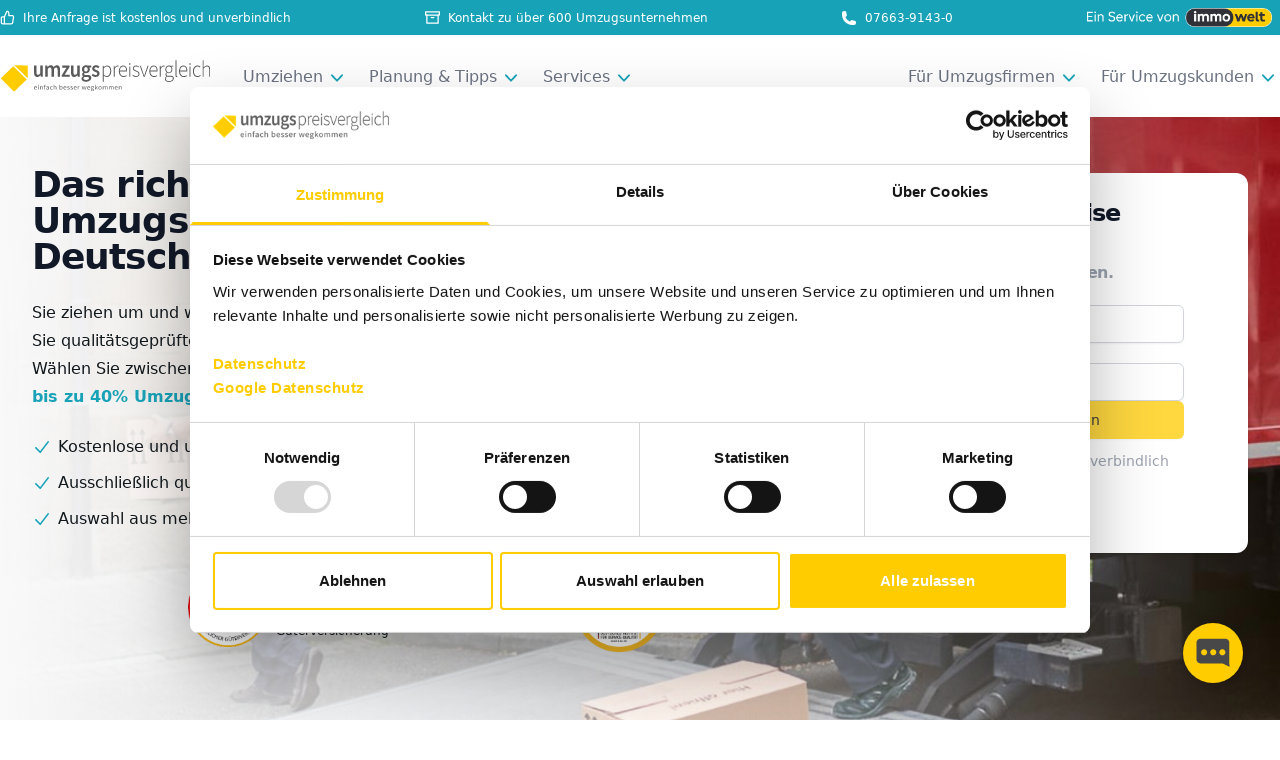

--- FILE ---
content_type: text/html; charset=utf-8
request_url: https://www.umzugspreisvergleich.de/umziehen/umzug-deutschland/
body_size: 20052
content:
<!DOCTYPE html><html lang="de-DE"><head><meta charSet="utf-8"/><script id="ga-tracking-3">
                  (function(w,d,s,l,i){w[l]=w[l]||[];w[l].push({'gtm.start':new Date().getTime(),event:'gtm.js'});var f=d.getElementsByTagName(s)[0],j=d.createElement(s);j.async=true;j.src="https://xlpdnyqk.euo.stape.net/98240xlpdnyqk.js?"+i;f.parentNode.insertBefore(j,f);})(window,document,'script','dataLayer','ay5l=aWQ9R1RNLU1OTE1TNTVL&sort=asc');</script><script async="" src="https://cdn.ablyft.com/s/18551221.js"></script><script src="https://www.google.com/recaptcha/api.js? onload=onloadCallback &amp;render=explicit &amp;hl={{app.request.locale|default(defaultLang) }}" async="" defer=""></script><script type="text/javascript" id="moinloader" src="https://widget.moin.ai/moin-loader.js?id=UolUxPQo&amp;channelid=UolUxPQo"></script><script>
                window.chatWidgetReady = function() {
                    if(window.innerWidth < 768 ||  document.documentElement.clientWidth < 773){
                        window.moin.setPosition({ bottom: '75', right: '0', unit: 'px' })
                    }
                    if(window.location.pathname.includes('/angebot') || window.location.pathname.includes('/umzug-deutschland/umzugsunternehmen-finden-neu') || window.location.pathname.includes('/umzug-deutschland/umzugsunternehmen-finden-kurz')) {
                        window.moin.hideWidget()
                    }
                }
              </script><script id="Cookiebot" src="https://consent.cookiebot.com/uc.js" data-cbid="bdab4133-82cb-4a71-ac73-85046c2b43b6" data-blockingmode="auto"></script><meta name="viewport" content="width=device-width, user-scalable=no"/><link rel="apple-touch-icon" sizes="180x180" href="/favicon/apple-touch-icon.png"/><link rel="icon" type="image/png" sizes="32x32" href="/favicon/favicon-32x32.png"/><link rel="icon" type="image/png" sizes="16x16" href="/favicon/favicon-16x16.png"/><link rel="mask-icon" href="/favicon/safari-pinned-tab.svg" color="#000000"/><link rel="icon" type="image/x-icon" href="/favicon/favicon.ico"/><link rel="shortcut icon" href="/favicon/favicon.ico"/><meta name="msapplication-TileColor" content="#da532c"/><meta name="msapplication-config" content="/favicon/browserconfig.xml"/><meta name="theme-color" content="#ffffff"/><meta property="og:image" content="/favicon/apple-touch-icon.png"/><title>Umzug Deutschland - Günstige Umzugsfirmen deutschlandweit finden - Umzugspreisvergleich</title><meta name="description" content="Umzug in Deutschland geplant? ✅ Umzugsunternehmen in Ihrer Region finden ✅ Praktische Tipps nutzen ✅ Angebote vergleichen und bis zu 40% sparen"/><link rel="canonical" href="https://www.umzugspreisvergleich.de/umziehen/umzug-deutschland/"/><script src="//widget.trustpilot.com/bootstrap/v5/tp.widget.bootstrap.min.js" async=""></script><script src="//widget.trustpilot.com/bootstrap/v5/tp.widget.bootstrap.min.js" async=""></script><meta name="next-head-count" content="21"/><script>
              window.__ENV = {
                URL: "undefined"
              };
            </script><link rel="preload" href="/_next/static/css/d54dd4d0f5b1b717.css" as="style"/><link rel="stylesheet" href="/_next/static/css/d54dd4d0f5b1b717.css" data-n-g=""/><noscript data-n-css=""></noscript><script defer="" nomodule="" src="/_next/static/chunks/polyfills-78c92fac7aa8fdd8.js"></script><script src="/_next/static/chunks/webpack-6d04e70b390809b6.js" defer=""></script><script src="/_next/static/chunks/framework-0e8d27528ba61906.js" defer=""></script><script src="/_next/static/chunks/main-133bee1c62337ed6.js" defer=""></script><script src="/_next/static/chunks/pages/_app-7a2a597ab3fb2deb.js" defer=""></script><script src="/_next/static/chunks/9497-11e769ad091fca3d.js" defer=""></script><script src="/_next/static/chunks/7536-ee23523e8d00adf1.js" defer=""></script><script src="/_next/static/chunks/6670-714825794c9cbe5e.js" defer=""></script><script src="/_next/static/chunks/9332-084c60ea6e2df50a.js" defer=""></script><script src="/_next/static/chunks/9098-0b6675931430f1bd.js" defer=""></script><script src="/_next/static/chunks/3260-ceab6d4f1b302a32.js" defer=""></script><script src="/_next/static/chunks/4563-45b0caa273606d28.js" defer=""></script><script src="/_next/static/chunks/2235-bbebe59ec67a27e1.js" defer=""></script><script src="/_next/static/chunks/529-255d7668c81495e6.js" defer=""></script><script src="/_next/static/chunks/pages/umziehen/umzug-deutschland-4f895a8d8a0ecbbf.js" defer=""></script><script src="/_next/static/h_-SMQdQcyTIV2mcELK0s/_buildManifest.js" defer=""></script><script src="/_next/static/h_-SMQdQcyTIV2mcELK0s/_ssgManifest.js" defer=""></script></head><body><div id="__next"><div data-overlay-container="true"><div>
              <noscript><iframe src="https://xlpdnyqk.euo.stape.net/ns.html?id=GTM-MNLMS55K" height="0" width="0" style="display:none;visibility:hidden"></iframe></noscript>
              </div><div class="min-h-screen bg-accent-2 pb-6"><div class="border-b bg-accent-1 border-accent-2 text-white"><div class="mx-auto max-w-7xl"><div class="py-2 text-xs  px-4 xl:px-0"><div class="relative isolate flex items-center gap-x-6 justify-between overflow-hidden"><div class="hidden lg:flex items-center"><img alt="Reform" loading="lazy" width="15" height="15" decoding="async" data-nimg="1" class="mr-2 text-white" style="color:transparent" src="/images/thumbs-up.svg"/>Ihre Anfrage ist kostenlos und unverbindlich</div><div class="flex items-center lg:hidden"><img alt="Reform" loading="lazy" width="15" height="15" decoding="async" data-nimg="1" class="mr-2 text-white" style="color:transparent" src="/images/award.svg"/>Wir vermitteln ausschließlich qualitätsgeprüfte Umzugsfirmen</div><div class="hidden lg:inline-flex items-center"><img alt="Reform" loading="lazy" width="15" height="15" decoding="async" data-nimg="1" class="mr-2 text-white" style="color:transparent" src="/images/archive_f.svg"/>Kontakt zu über 600 Umzugsunternehmen</div><a class="hidden md:inline-flex items-center" href="tel:+49766391430"><svg xmlns="http://www.w3.org/2000/svg" viewBox="0 0 24 24" fill="currentColor" aria-hidden="true" class="h-4 w-4 mr-2 text-white"><path fill-rule="evenodd" d="M1.5 4.5a3 3 0 013-3h1.372c.86 0 1.61.586 1.819 1.42l1.105 4.423a1.875 1.875 0 01-.694 1.955l-1.293.97c-.135.101-.164.249-.126.352a11.285 11.285 0 006.697 6.697c.103.038.25.009.352-.126l.97-1.293a1.875 1.875 0 011.955-.694l4.423 1.105c.834.209 1.42.959 1.42 1.82V19.5a3 3 0 01-3 3h-2.25C8.552 22.5 1.5 15.448 1.5 6.75V4.5z" clip-rule="evenodd"></path></svg>07663-9143-0</a><div class="flex justify-end items-center"><div class="md:grow md:max-w-20 lg:max-w-none"><img alt="Reform" loading="lazy" width="140" height="63" decoding="async" data-nimg="1" class="sm:hidden mr-2" style="color:transparent" src="/images/immowelt_logo-white-mobile.png"/><img alt="Reform" loading="lazy" width="185" height="82" decoding="async" data-nimg="1" class="hidden sm:block mr-2" style="color:transparent" src="/images/immowelt_logo-white-text.png"/></div></div></div></div></div></div><div style="position:fixed;top:1px;left:1px;width:1px;height:0;padding:0;margin:-1px;overflow:hidden;clip:rect(0, 0, 0, 0);white-space:nowrap;border-width:0;display:none"></div><div class="relative bg-white" data-headlessui-state=""><div class="mx-auto max-w-7xl px-4 sm:px-6 xl:px-0"><div class="flex items-center justify-between lg:justify-start py-4 sm:py-6 md:space-x-8"><div class="max-w-[180px] sm:max-w-[260px]"><a class="flex items-center" href="/"><img class="w-full" src="/images/logo_c.svg?h" alt="Umzugspreisvergleich"/></a></div><div class="-my-2  lg:hidden flex items-center"><a class="mr-4 " href="tel:+490766391430"><img alt="Umzugspreisvergleich" loading="lazy" width="20" height="20" decoding="async" data-nimg="1" class="h-4 w-4 min-w-4" style="color:transparent" src="/images/phone.svg"/></a><div class="flex flex-1 items-center lg:hidden"><button type="button" class="inline-flex items-center justify-center rounded-md bg-white text-black hover:bg-accent-2 hover:text-gray-500 focus:outline-none focus:ring-2 focus:ring-inset focus:ring-accent-3"><span class="sr-only">Open menu</span><svg xmlns="http://www.w3.org/2000/svg" fill="none" viewBox="0 0 24 24" stroke-width="1.5" stroke="currentColor" aria-hidden="true" class="h-9 w-9"><path stroke-linecap="round" stroke-linejoin="round" d="M3.75 6.75h16.5M3.75 12h16.5m-16.5 5.25h16.5"></path></svg></button></div></div><div class="hidden lg:flex justify-between w-full items-center gap-5"><nav class="hidden space-x-5 lg:flex"><div class="relative" data-headlessui-state=""><button class="text-gray-500 group inline-flex items-center rounded-md bg-white text-base hover:text-accent-1 focus:outline-none focus:text-accent-1 focus:ring-accent-1" type="button" aria-expanded="false" data-headlessui-state=""><span class="whitespace-nowrap">Umziehen</span><svg xmlns="http://www.w3.org/2000/svg" viewBox="0 0 20 20" fill="currentColor" aria-hidden="true" class="text-accent-1 h-6 w-6 mt-0.5 ml-0.5 group-hover:text-gray-500"><path fill-rule="evenodd" d="M5.23 7.21a.75.75 0 011.06.02L10 11.168l3.71-3.938a.75.75 0 111.08 1.04l-4.25 4.5a.75.75 0 01-1.08 0l-4.25-4.5a.75.75 0 01.02-1.06z" clip-rule="evenodd"></path></svg></button><div class="hidden absolute z-40 -ml-4 mt-3 w-screen max-w-md transform px-2 sm:px-0 lg:left-1/2 lg:ml-0 lg:-translate-x-1/2" id="headlessui-popover-panel-:R9ep8m:" tabindex="-1" data-headlessui-state=""><div class="overflow-hidden rounded-lg shadow-lg ring-1 ring-black ring-opacity-5"><div class="relative grid gap-6 bg-white px-5 py-6 sm:gap-8 sm:p-8"><a href="/umziehen/umzug-deutschland/" class="-m-3 flex items-start rounded-lg p-3 hover:bg-gray-50 text-accent-1"><div class="ml-4"><p class="text-base font-medium ">Umziehen in Deutschland</p></div></a><a href="/umziehen/umzug-ausland/" class="-m-3 flex items-start rounded-lg p-3 text-gray-900 hover:bg-gray-50"><div class="ml-4"><p class="text-base font-medium ">Umziehen ins Ausland</p></div></a><a href="/umziehen/umzugsunternehmen-finden/" class="-m-3 flex items-start rounded-lg p-3 text-gray-900 hover:bg-gray-50"><div class="ml-4"><p class="text-base font-medium ">Umzugsunternehmen finden</p></div></a><a href="/umziehen/seniorenumzug/" class="-m-3 flex items-start rounded-lg p-3 text-gray-900 hover:bg-gray-50"><div class="ml-4"><p class="text-base font-medium ">Seniorenumzug</p></div></a><a href="/umziehen/studentenumzug/" class="-m-3 flex items-start rounded-lg p-3 text-gray-900 hover:bg-gray-50"><div class="ml-4"><p class="text-base font-medium ">Studentenumzug</p></div></a><a href="/umziehen/arbeitsamtumzug/" class="-m-3 flex items-start rounded-lg p-3 text-gray-900 hover:bg-gray-50"><div class="ml-4"><p class="text-base font-medium ">Arbeitsamtumzug</p></div></a><a href="/umziehen/teilumzug/" class="-m-3 flex items-start rounded-lg p-3 text-gray-900 hover:bg-gray-50"><div class="ml-4"><p class="text-base font-medium ">Teilumzug</p></div></a><a href="/umziehen/moebeltransport-beiladung/" class="-m-3 flex items-start rounded-lg p-3 text-gray-900 hover:bg-gray-50"><div class="ml-4"><p class="text-base font-medium ">Möbeltransport Beiladung</p></div></a><a href="/umziehen/firmenumzug/" class="-m-3 flex items-start rounded-lg p-3 text-gray-900 hover:bg-gray-50"><div class="ml-4"><p class="text-base font-medium ">Firmenumzug</p></div></a><a href="/umziehen/privatumzug/" class="-m-3 flex items-start rounded-lg p-3 text-gray-900 hover:bg-gray-50"><div class="ml-4"><p class="text-base font-medium ">Privatumzug</p></div></a></div></div></div></div><div class="relative" data-headlessui-state=""><button class="text-gray-500 group inline-flex items-center rounded-md bg-white text-base hover:text-accent-1 focus:outline-none focus:text-accent-1 focus:ring-accent-1" type="button" aria-expanded="false" data-headlessui-state=""><span class="whitespace-nowrap">Planung &amp; Tipps</span><svg xmlns="http://www.w3.org/2000/svg" viewBox="0 0 20 20" fill="currentColor" aria-hidden="true" class="text-accent-1 h-6 w-6 mt-0.5 ml-0.5 group-hover:text-gray-500"><path fill-rule="evenodd" d="M5.23 7.21a.75.75 0 011.06.02L10 11.168l3.71-3.938a.75.75 0 111.08 1.04l-4.25 4.5a.75.75 0 01-1.08 0l-4.25-4.5a.75.75 0 01.02-1.06z" clip-rule="evenodd"></path></svg></button><div class="hidden absolute z-40 -ml-4 mt-3 w-screen max-w-md transform px-2 sm:px-0 lg:left-1/2 lg:ml-0 lg:-translate-x-1/2" id="headlessui-popover-panel-:Raep8m:" tabindex="-1" data-headlessui-state=""><div class="overflow-hidden rounded-lg shadow-lg ring-1 ring-black ring-opacity-5"><div class="relative grid gap-6 bg-white px-5 py-6 sm:gap-8 sm:p-8"><a href="/tipps/umzugskosten/" class="-m-3 flex items-start rounded-lg p-3 text-gray-900 hover:bg-gray-50"><div class="ml-4"><p class="text-base font-medium">Umzugskosten</p></div></a><a href="/tipps/umzugscheckliste/" class="-m-3 flex items-start rounded-lg p-3 text-gray-900 hover:bg-gray-50"><div class="ml-4"><p class="text-base font-medium">Umzugscheckliste</p></div></a><a href="/tipps/umzugsplaner/" class="-m-3 flex items-start rounded-lg p-3 text-gray-900 hover:bg-gray-50"><div class="ml-4"><p class="text-base font-medium">Umzugsplaner</p></div></a><a href="/tipps/umzugsversicherung/" class="-m-3 flex items-start rounded-lg p-3 text-gray-900 hover:bg-gray-50"><div class="ml-4"><p class="text-base font-medium">Umzugsversicherung</p></div></a><a href="/tipps/umzugshelfer/" class="-m-3 flex items-start rounded-lg p-3 text-gray-900 hover:bg-gray-50"><div class="ml-4"><p class="text-base font-medium">Umzugshelfer</p></div></a><a href="/tipps/wohnungskuendigung/" class="-m-3 flex items-start rounded-lg p-3 text-gray-900 hover:bg-gray-50"><div class="ml-4"><p class="text-base font-medium">Wohnungskündigung</p></div></a><a href="/tipps/renovieren/" class="-m-3 flex items-start rounded-lg p-3 text-gray-900 hover:bg-gray-50"><div class="ml-4"><p class="text-base font-medium">Renovieren</p></div></a><a href="/tipps/halteverbot-umzug/" class="-m-3 flex items-start rounded-lg p-3 text-gray-900 hover:bg-gray-50"><div class="ml-4"><p class="text-base font-medium">Halteverbot Umzug</p></div></a><a href="/tipps/moebelspedition/" class="-m-3 flex items-start rounded-lg p-3 text-gray-900 hover:bg-gray-50"><div class="ml-4"><p class="text-base font-medium">Möbelspedition</p></div></a><a href="/tipps/umzugswagen-mieten/" class="-m-3 flex items-start rounded-lg p-3 text-gray-900 hover:bg-gray-50"><div class="ml-4"><p class="text-base font-medium">Umzugswagen mieten</p></div></a><a href="/tipps/sperrgut/" class="-m-3 flex items-start rounded-lg p-3 text-gray-900 hover:bg-gray-50"><div class="ml-4"><p class="text-base font-medium">Sperrgut</p></div></a><a href="/tipps/umzug-ummelden/" class="-m-3 flex items-start rounded-lg p-3 text-gray-900 hover:bg-gray-50"><div class="ml-4"><p class="text-base font-medium">Umzug Ummelden</p></div></a><a href="/tipps/sonderurlaub/" class="-m-3 flex items-start rounded-lg p-3 text-gray-900 hover:bg-gray-50"><div class="ml-4"><p class="text-base font-medium">Sonderurlaub</p></div></a><a href="/tipps/steuertipps/" class="-m-3 flex items-start rounded-lg p-3 text-gray-900 hover:bg-gray-50"><div class="ml-4"><p class="text-base font-medium">Steuertipps</p></div></a><a href="/tipps/auswandern/" class="-m-3 flex items-start rounded-lg p-3 text-gray-900 hover:bg-gray-50"><div class="ml-4"><p class="text-base font-medium">Auswandern</p></div></a><a href="/tipps/haushaltsaufloesung/" class="-m-3 flex items-start rounded-lg p-3 text-gray-900 hover:bg-gray-50"><div class="ml-4"><p class="text-base font-medium">Haushaltsauflösung</p></div></a></div></div></div></div><div class="relative" data-headlessui-state=""><button class="text-gray-500 group inline-flex items-center rounded-md bg-white text-base hover:text-accent-1 focus:outline-none focus:text-accent-1 focus:ring-accent-1" type="button" aria-expanded="false" data-headlessui-state=""><span class="whitespace-nowrap">Services</span><svg xmlns="http://www.w3.org/2000/svg" viewBox="0 0 20 20" fill="currentColor" aria-hidden="true" class="text-accent-1 h-6 w-6 mt-0.5 ml-0.5 group-hover:text-gray-500"><path fill-rule="evenodd" d="M5.23 7.21a.75.75 0 011.06.02L10 11.168l3.71-3.938a.75.75 0 111.08 1.04l-4.25 4.5a.75.75 0 01-1.08 0l-4.25-4.5a.75.75 0 01.02-1.06z" clip-rule="evenodd"></path></svg></button><div class="hidden absolute z-40 -ml-4 mt-3 w-screen max-w-md transform px-2 sm:px-0 lg:left-1/2 lg:ml-0 lg:-translate-x-1/2" id="headlessui-popover-panel-:Rbep8m:" tabindex="-1" data-headlessui-state=""><div class="overflow-hidden rounded-lg shadow-lg ring-1 ring-black ring-opacity-5"><div class="relative grid gap-6 bg-white px-5 py-6 sm:gap-8 sm:p-8"><a href="/services/ueber-uns/" class="-m-3 flex items-start rounded-lg p-3 text-gray-900 hover:bg-gray-50"><div class="ml-4"><p class="text-base font-medium">Über uns</p></div></a><a href="/services/was-macht-ein-umzugsberater/" class="-m-3 flex items-start rounded-lg p-3 text-gray-900 hover:bg-gray-50"><div class="ml-4"><p class="text-base font-medium">Was macht ein Umzugsberater</p></div></a><a href="/services/umzugsservice/" class="-m-3 flex items-start rounded-lg p-3 text-gray-900 hover:bg-gray-50"><div class="ml-4"><p class="text-base font-medium">Umzugsservice</p></div></a><a href="/services/umzugsauktion/" class="-m-3 flex items-start rounded-lg p-3 text-gray-900 hover:bg-gray-50"><div class="ml-4"><p class="text-base font-medium">Umzugsauktion</p></div></a><a href="/services/umzugskartonrechner/" class="-m-3 flex items-start rounded-lg p-3 text-gray-900 hover:bg-gray-50"><div class="ml-4"><p class="text-base font-medium">Umzugskartonrechner</p></div></a><a href="/services/moebel-einlagern/" class="-m-3 flex items-start rounded-lg p-3 text-gray-900 hover:bg-gray-50"><div class="ml-4"><p class="text-base font-medium">Möbel einlagern</p></div></a><a href="/services/itsmydata/" class="-m-3 flex items-start rounded-lg p-3 text-gray-900 hover:bg-gray-50"><div class="ml-4"><p class="text-base font-medium">Bonitätsauskunft</p></div></a></div></div></div></div></nav><nav class="hidden space-x-5 lg:flex"><div class="relative" data-headlessui-state=""><button class="text-gray-500 group inline-flex items-center rounded-md bg-white text-base hover:text-accent-1 focus:outline-none focus:text-accent-1 focus:ring-accent-1" type="button" aria-expanded="false" data-headlessui-state=""><span class="whitespace-nowrap">Für Umzugsfirmen</span><svg xmlns="http://www.w3.org/2000/svg" viewBox="0 0 20 20" fill="currentColor" aria-hidden="true" class="text-accent-1 h-6 w-6 mt-0.5 ml-0.5 group-hover:text-gray-500"><path fill-rule="evenodd" d="M5.23 7.21a.75.75 0 011.06.02L10 11.168l3.71-3.938a.75.75 0 111.08 1.04l-4.25 4.5a.75.75 0 01-1.08 0l-4.25-4.5a.75.75 0 01.02-1.06z" clip-rule="evenodd"></path></svg></button><div class="hidden absolute z-40 -ml-4 mt-3 w-screen max-w-md transform px-2 sm:px-0 lg:left-1/2 lg:ml-0 lg:-translate-x-1/2" id="headlessui-popover-panel-:R9mp8m:" tabindex="-1" data-headlessui-state=""><div class="overflow-hidden rounded-lg shadow-lg ring-1 ring-black ring-opacity-5"><div class="relative grid gap-6 bg-white px-5 py-6 sm:gap-8 sm:p-8"><a href="/fuer-umzugsunternehmen/umzugspartner-werden/" class="-m-3 flex items-start rounded-lg p-3 text-gray-900 hover:bg-gray-50"><div class="ml-4"><p class="text-base font-medium">Umzugspartner werden</p></div></a><a href="/fuer-umzugsunternehmen/umzugspartner-empfehlen/" class="-m-3 flex items-start rounded-lg p-3 text-gray-900 hover:bg-gray-50"><div class="ml-4"><p class="text-base font-medium">Umzugspartner empfehlen</p></div></a><a href="https://partnerportal.umzugspreisvergleich.de/" target="_blank" title="Zum Partnerportal" class="-m-3 flex items-start rounded-lg p-3 text-gray-900 hover:bg-gray-50"><div class="ml-4"><p class="text-base font-medium">Zum Partnerportal</p></div></a></div></div></div></div><div class="relative" data-headlessui-state=""><button class="text-gray-500 group inline-flex items-center rounded-md bg-white text-base hover:text-accent-1 focus:outline-none focus:text-accent-1 focus:ring-accent-1" type="button" aria-expanded="false" data-headlessui-state=""><span class="whitespace-nowrap">Für Umzugskunden</span><svg xmlns="http://www.w3.org/2000/svg" viewBox="0 0 20 20" fill="currentColor" aria-hidden="true" class="text-accent-1 h-6 w-6 mt-0.5 ml-0.5 group-hover:text-gray-500"><path fill-rule="evenodd" d="M5.23 7.21a.75.75 0 011.06.02L10 11.168l3.71-3.938a.75.75 0 111.08 1.04l-4.25 4.5a.75.75 0 01-1.08 0l-4.25-4.5a.75.75 0 01.02-1.06z" clip-rule="evenodd"></path></svg></button><div class="hidden absolute right-0 z-10 mt-3 w-screen max-w-xs transform px-2 sm:px-0" id="headlessui-popover-panel-:Ramp8m:" tabindex="-1" data-headlessui-state=""><div class="overflow-hidden rounded-lg shadow-lg ring-1 ring-black ring-opacity-5"><div class="relative grid gap-6 bg-white px-5 py-6 sm:gap-8 sm:p-8"><a title="Portal" target="_self" href="https://portal.umzugspreisvergleich.de/" class="-m-3 flex items-start rounded-lg p-3 text-gray-900 hover:bg-gray-50"><div class="ml-4"><p class="text-base font-medium">Anmelden</p></div></a></div></div></div></div></nav></div></div></div></div><main><div class="relative isolate  overflow-hidden bg-[#f5f5f5]"><img alt="Hintergrundbild Umzugspreisvergleich" loading="lazy" width="1500" height="673" decoding="async" data-nimg="1" class="max-lg:hidden  absolute mx-auto inset-0 -z-10 h-full top-0 w-full object-cover object-center" style="color:transparent" src="/images/deutschland.jpg"/><div class="px-0 md:px-8 bg-gradient-to-r from-accent-2 "><div class="relative h-full"><div class="mx-auto max-w-7xl h-full lg:grid lg:grid-cols-12 lg:gap-x-8 lg:px-0 "><div class="flex items-center px-6 pt-6 pb-4 lg:py-[50px] lg:col-span-6 xl:col-span-7 lg:px-0 relative"><img alt="Hintergrundbild Umzugspreisvergleich" loading="lazy" width="430" height="176" decoding="async" data-nimg="1" class="lg:hidden absolute mx-auto inset-0 -z-10 h-full top-0 w-full object-cover" style="color:transparent" src="/images/deutschland.jpg"/><div class="mx-auto lg:mx-0 text-center lg:text-left relative xl:pr-16"><div class="text-xl mx-auto w-[70%] md:w-[80%] lg:w-[90%] lg:ml-0 sm:text-3xl text-center lg:text-left relative z-[1] font-bold tracking-tight text-gray-900 md:text-4xl"><a href="/umzugskosten-sparen" class="absolute -top-[10px] z-0 lg:hidden -right-[70px]"><div class="transition point-burst scale-[70%] rotate-[0deg] lg:rotate-[0deg] lg:scale-100 hover:cursor-pointer"><div class="flex">BIS ZU <span>40%</span>SPAREN</div></div></a><h1 class="mx-auto leading-normal lg:leading-none relative">Das richtige Umzugsunternehmen in Deutschland finden</h1></div><div class="mt-6 font-medium leading-7 hidden lg:block"><div><p>Sie ziehen um und wollen sich Kisten- und Möbelschleppen sparen? Hier finden Sie qualitätsgeprüfte, professionelle und zuverlässige Umzugsunternehmen. Wählen Sie zwischen mehreren Anbietern aus Ihrer Region und <strong><a href="https://www.umzugspreisvergleich.de/umzugskosten-sparen/"><span style="color: #18a2b8;">sparen Sie bis zu 40% Umzugskosten.</span></a></strong></p>
</div></div><div class="flex flex-col place-items-start w-[100%] md:w-[80%] lg:w-[100%] mx-auto md:ml-0 mt-5 lg:mt-6 text-[13px] lg:text-base sm:leading-6 font-medium"><div class="flex items-center  md:mb-3"><div class="w-5 mr-1.5"><svg xmlns="http://www.w3.org/2000/svg" viewBox="0 0 20 20" fill="currentColor" aria-hidden="true" class="h-5 w-5 text-accent-1 "><path fill-rule="evenodd" d="M16.704 4.153a.75.75 0 01.143 1.052l-8 10.5a.75.75 0 01-1.127.075l-4.5-4.5a.75.75 0 011.06-1.06l3.894 3.893 7.48-9.817a.75.75 0 011.05-.143z" clip-rule="evenodd"></path></svg></div><span class="text-left">Kostenlose und unverbindliche Anfrage</span></div><div class="flex items-center  md:mb-3"><div class="w-5 mr-1.5"><svg xmlns="http://www.w3.org/2000/svg" viewBox="0 0 20 20" fill="currentColor" aria-hidden="true" class="h-5 w-5 text-accent-1"><path fill-rule="evenodd" d="M16.704 4.153a.75.75 0 01.143 1.052l-8 10.5a.75.75 0 01-1.127.075l-4.5-4.5a.75.75 0 011.06-1.06l3.894 3.893 7.48-9.817a.75.75 0 011.05-.143z" clip-rule="evenodd"></path></svg></div><span class="text-left">Ausschließlich qualitätsgeprüfte Umzugsfirmen</span></div><div class="flex items-center  md:mb-3"><div class="w-5 mr-1.5"><svg xmlns="http://www.w3.org/2000/svg" viewBox="0 0 20 20" fill="currentColor" aria-hidden="true" class="h-5 w-5 text-accent-1"><path fill-rule="evenodd" d="M16.704 4.153a.75.75 0 01.143 1.052l-8 10.5a.75.75 0 01-1.127.075l-4.5-4.5a.75.75 0 011.06-1.06l3.894 3.893 7.48-9.817a.75.75 0 011.05-.143z" clip-rule="evenodd"></path></svg></div><span class="text-left">Auswahl aus mehreren Anbietern in Ihrer Region</span></div><div id="trust" class="w-full hidden lg:block "><div class="flex flex-row gap-4 xl:gap-x-0.5 items-center justify-between mx-4 lg:mx-0"><div class="w-[140px] h-32 pt-16 flex items-center"><a href="https://de.trustpilot.com/review/umzugspreisvergleich.de" target="_blank" rel="noopener" class="trustpilot-widget" data-locale="de-DE" data-template-id="53aa8807dec7e10d38f59f32" data-businessunit-id="5f379d1ab4d08b000124f4af" data-style-height="150px" data-style-width="100%" data-theme="light" data-font-family="Open Sans">Trustpilot</a></div><div class="hidden xl:block xl:w-[230px]"><div class="lg:flex flex-row items-center"><img alt="Reform" loading="lazy" width="80" height="80" decoding="async" data-nimg="1" class="" style="color:transparent" src="/images/trust/siegel.png"/><span class="ml-2 text-xs hidden lg:block ">Geprüfte Umzugsunternehmen mit gesetzlicher Güterversicherung</span></div></div><div class="w-[125px]"><img alt="Reform" loading="lazy" width="125" height="54.22" decoding="async" data-nimg="1" class="" style="color:transparent" src="/images/immowelt-logo.svg"/></div><div class="w-[90px]"><img alt="Reform" loading="lazy" width="90" height="90" decoding="async" data-nimg="1" class="" style="color:transparent" src="/images/trust/award.png"/></div></div></div></div></div><div class="hidden xl:block"><img class="max-h-24 bottom-32 md:bottom-56 absolute right-0" src="/images/smile.svg" alt="Reform" width="100" height="30"/></div></div><div class="lg:col-span-6 xl:col-span-5 lg:my-8"><div id="box-form" class=" mx-auto  relative rounded-xl  xl:inset-0 xl:mr-0 py-2 md:py-4 lg:py-6"><div><div class="mt-0 relative"><a href="/umzugskosten-sparen" class="-left-14 isolate absolute top-0 z-20 hidden lg:block"><div class="transition point-burst scale-[70%] rotate-[0deg] lg:rotate-[0deg] lg:scale-100 hover:cursor-pointer"><div class="flex">BIS ZU <span>40%</span>SPAREN</div></div></a><div class="md:grid md:grid-cols-1 md:gap-6"><div class="mt-0 md:col-span-2 "><form><div><div class="bg-white px-6 md:px-16 py-6 min-h-[380px] mx-auto shadow rounded-xl"><div class="flex flex-col items-center gap-6"><div class="flex flex-col text-center"><span class="text-xl md:text-2xl w-full font-bold tracking-tight text-gray-900 relative">Jetzt Umzugpreise vergleichen.</span><span class="text-1xl w-full font-bold tracking-tight text-gray-400">In nur wenigen Schritten.</span></div><div class="w-full"><div class="flex flex-col"><label for="first-name" class="block text-sm font-medium text-gray-700 mt-0 mr-3"><span class="">Ich möchte umziehen </span>von:</label><div class="grow relative"><input autoComplete="off" name="from" placeholder="Aktuelle Straße mit Ort" type="text" class="block w-full rounded-md border-gray-300 shadow-sm focus:border-accent-3 focus:ring-accent-3 sm:text-sm"/></div></div></div><div class="w-full"><div class="flex flex-col"><label for="first-name" class="block text-sm font-medium text-gray-700 mt-0 mr-3"><span class="">Ich möchte umziehen </span>nach:</label><div class="grow relative"><input autoComplete="off" name="to" placeholder="Neue PLZ oder Ort" type="text" class="block w-full rounded-md border-gray-300 shadow-sm focus:border-accent-3 focus:ring-accent-3 sm:text-sm"/></div></div></div><div class="w-full"><button disabled="" type="submit" class="disabled:opacity-75 w-full justify-center rounded-md border border-transparent bg-accent-3 py-2 px-4 text-sm font-medium text-black shadow-sm hover:bg-accent-4 focus:outline-none focus:ring-2 focus:ring-accent-1 focus:ring-offset-2">Jetzt Angebote vergleichen</button><div class="text-sm text-gray-400 grid mt-3"><div class="flex justify-center gap-1"><img class="max-h-3 mt-1" src="/images/check.svg" alt="Reform" width="18" height="8"/>Ihre Anfrage ist kostenlos und unverbindlich</div></div></div></div></div></div></form></div></div></div></div></div></div><div id="trust" class="px-6 lg:hidden"><div class="flex flex-row gap-4 xl:gap-x-0.5 items-center justify-between mx-4 lg:mx-0"><div class="w-[140px] h-32 pt-16 flex items-center"><a href="https://de.trustpilot.com/review/umzugspreisvergleich.de" target="_blank" rel="noopener" class="trustpilot-widget" data-locale="de-DE" data-template-id="53aa8807dec7e10d38f59f32" data-businessunit-id="5f379d1ab4d08b000124f4af" data-style-height="150px" data-style-width="100%" data-theme="light" data-font-family="Open Sans">Trustpilot</a></div><div class="hidden xl:block xl:w-[230px]"><div class="lg:flex flex-row items-center"><img alt="Reform" loading="lazy" width="80" height="80" decoding="async" data-nimg="1" class="" style="color:transparent" src="/images/trust/siegel.png"/><span class="ml-2 text-xs hidden lg:block ">Geprüfte Umzugsunternehmen mit gesetzlicher Güterversicherung</span></div></div><div class="w-[125px]"><img alt="Reform" loading="lazy" width="125" height="54.22" decoding="async" data-nimg="1" class="" style="color:transparent" src="/images/immowelt-logo.svg"/></div><div class="w-[90px]"><img alt="Reform" loading="lazy" width="90" height="90" decoding="async" data-nimg="1" class="" style="color:transparent" src="/images/trust/award.png"/></div></div></div></div></div></div></div><div id="trust" class="bg-white"><div class="mx-auto max-w-7xl"><div class="py-12 lg:py-28 px-6 text-center"><div class="mx-auto max-w-4xl text-center"><h2 class="text-3xl font-bold tracking-tight text-gray-900 sm:text-5xl">Wie können wir Ihnen helfen?</h2></div><div class="text-base flex flex-col md:flex-row gap-6 justify-center flex-wrap mt-10"><button disabled="" class="font-medium border border-gray-300 px-5 py-3.5 rounded-full transition
        hidden bg-gray-50 text-gray-400 cursor-not-allowed opacity-60
      ">Welche Vorteile habe ich durch Umzugspreisvergleich?</button><button disabled="" class="font-medium border border-gray-300 px-5 py-3.5 rounded-full transition
        hidden bg-gray-50 text-gray-400 cursor-not-allowed opacity-60
      ">Was muss ich machen, um eine Anfrage abzusenden?</button><button disabled="" class="font-medium border border-gray-300 px-5 py-3.5 rounded-full transition
        hidden bg-gray-50 text-gray-400 cursor-not-allowed opacity-60
      ">Checkliste für Ihren Umzug</button><button disabled="" class="font-medium border border-gray-300 px-5 py-3.5 rounded-full transition
        hidden bg-gray-50 text-gray-400 cursor-not-allowed opacity-60
      ">Was sind die Kundenmeinungen anderer Kunden?</button><button disabled="" class="font-medium border border-gray-300 px-5 py-3.5 rounded-full transition
        hidden bg-gray-50 text-gray-400 cursor-not-allowed opacity-60
      ">Wie viel spare ich mit Umzugspreisvergleich?</button><button disabled="" class="font-medium border border-gray-300 px-5 py-3.5 rounded-full transition
        hidden bg-gray-50 text-gray-400 cursor-not-allowed opacity-60
      ">FAQ – Häufig gestellte Fragen</button></div></div></div></div><div class="bg-accent-2"><div class="mx-auto max-w-7xl"><div class="pt-8 pb-8 lg:pb-16 lg:pt-16 px-6 xl:px-0"><div class="mx-auto "><h2 class="mt-2 text-center text-2xl font-bold tracking-tight text-gray-900 sm:text-5xl">Detaillierte Information zu deinem Umzug in Deutschland</h2></div><h3 class="mx-auto text-center mt-6 max-w-2xl  text-lg leading-8 text-gray-600">Unsere TOP-Städte</h3><p class="mx-auto text-center mt-6 max-w-2xl  "></p><div class="mt-12"><ul role="list" class="grid grid-cols-2 sm:grid-cols-3 lg:grid-cols-4 gap-x-4 gap-y-4"><li class="relative "><a href="/umziehen/umzug-deutschland/umzugsunternehmen-essen/" class="flex items-start md:items-center flex-col md:flex-row hover:text-accent-1"><div class="relative flex-none w-[60px] h-[60px] overflow-hidden rounded-md"><img src="https://wordpresss3.dev.umzugspreisvergleich.de/wp-content/uploads/2023/07/13140245/essen.jpg" alt="Umzug Essen" class="absolute inset-0 w-full h-full object-cover object-center"/></div><p class="md:ml-2 mt-2 flex-1 pointer-events-none truncate font-medium">Umzug Essen</p></a></li><li class="relative "><a href="/umziehen/umzug-deutschland/umzugsunternehmen-berlin/" class="flex items-start md:items-center flex-col md:flex-row hover:text-accent-1"><div class="relative flex-none w-[60px] h-[60px] overflow-hidden rounded-md"><img src="https://wordpresss3.dev.umzugspreisvergleich.de/wp-content/uploads/2023/07/13140246/berlin.jpg" alt="Umzug Berlin" class="absolute inset-0 w-full h-full object-cover object-center"/></div><p class="md:ml-2 mt-2 flex-1 pointer-events-none truncate font-medium">Umzug Berlin</p></a></li><li class="relative "><a href="/umziehen/umzug-deutschland/umzugsunternehmen-muenchen/" class="flex items-start md:items-center flex-col md:flex-row hover:text-accent-1"><div class="relative flex-none w-[60px] h-[60px] overflow-hidden rounded-md"><img src="https://wordpresss3.dev.umzugspreisvergleich.de/wp-content/uploads/2023/07/13140244/muenchen.jpg" alt="Umzug München" class="absolute inset-0 w-full h-full object-cover object-center"/></div><p class="md:ml-2 mt-2 flex-1 pointer-events-none truncate font-medium">Umzug München</p></a></li><li class="relative "><a href="/umziehen/umzug-deutschland/umzugsunternehmen-hamburg/" class="flex items-start md:items-center flex-col md:flex-row hover:text-accent-1"><div class="relative flex-none w-[60px] h-[60px] overflow-hidden rounded-md"><img src="https://wordpresss3.dev.umzugspreisvergleich.de/wp-content/uploads/2023/07/13140245/hamburg.jpg" alt="Umzug Hamburg" class="absolute inset-0 w-full h-full object-cover object-center"/></div><p class="md:ml-2 mt-2 flex-1 pointer-events-none truncate font-medium">Umzug Hamburg</p></a></li><li class="relative "><a href="/umziehen/umzug-deutschland/umzugsunternehmen-koeln/" class="flex items-start md:items-center flex-col md:flex-row hover:text-accent-1"><div class="relative flex-none w-[60px] h-[60px] overflow-hidden rounded-md"><img src="https://wordpresss3.dev.umzugspreisvergleich.de/wp-content/uploads/2023/07/13140245/koeln.jpg" alt="Umzug Köln" class="absolute inset-0 w-full h-full object-cover object-center"/></div><p class="md:ml-2 mt-2 flex-1 pointer-events-none truncate font-medium">Umzug Köln</p></a></li><li class="relative "><a href="/umziehen/umzug-deutschland/umzugsunternehmen-frankfurt/" class="flex items-start md:items-center flex-col md:flex-row hover:text-accent-1"><div class="relative flex-none w-[60px] h-[60px] overflow-hidden rounded-md"><img src="https://wordpresss3.dev.umzugspreisvergleich.de/wp-content/uploads/2023/07/13140245/frankfurt.jpg" alt="Umzug Frankfurt" class="absolute inset-0 w-full h-full object-cover object-center"/></div><p class="md:ml-2 mt-2 flex-1 pointer-events-none truncate font-medium">Umzug Frankfurt</p></a></li><li class="relative "><a href="/umziehen/umzug-deutschland/umzugsunternehmen-dusseldorf/" class="flex items-start md:items-center flex-col md:flex-row hover:text-accent-1"><div class="relative flex-none w-[60px] h-[60px] overflow-hidden rounded-md"><img src="https://wordpresss3.dev.umzugspreisvergleich.de/wp-content/uploads/2023/07/13140245/duesseldorf.jpg" alt="Umzug Düsseldorf" class="absolute inset-0 w-full h-full object-cover object-center"/></div><p class="md:ml-2 mt-2 flex-1 pointer-events-none truncate font-medium">Umzug Düsseldorf</p></a></li><li class="relative "><a href="/umziehen/umzug-deutschland/umzugsunternehmen-hannover/" class="flex items-start md:items-center flex-col md:flex-row hover:text-accent-1"><div class="relative flex-none w-[60px] h-[60px] overflow-hidden rounded-md"><img src="https://wordpresss3.dev.umzugspreisvergleich.de/wp-content/uploads/2023/07/13140245/hannover.jpg" alt="Umzug Hannover" class="absolute inset-0 w-full h-full object-cover object-center"/></div><p class="md:ml-2 mt-2 flex-1 pointer-events-none truncate font-medium">Umzug Hannover</p></a></li><li class="relative "><a href="/umziehen/umzug-deutschland/umzugsunternehmen-stuttgart/" class="flex items-start md:items-center flex-col md:flex-row hover:text-accent-1"><div class="relative flex-none w-[60px] h-[60px] overflow-hidden rounded-md"><img src="https://wordpresss3.dev.umzugspreisvergleich.de/wp-content/uploads/2023/07/13140244/stuttgart.jpg" alt="Umzug Stuttgart" class="absolute inset-0 w-full h-full object-cover object-center"/></div><p class="md:ml-2 mt-2 flex-1 pointer-events-none truncate font-medium">Umzug Stuttgart</p></a></li><li class="relative "><a href="/umziehen/umzug-deutschland/umzugsunternehmen-nuernberg/" class="flex items-start md:items-center flex-col md:flex-row hover:text-accent-1"><div class="relative flex-none w-[60px] h-[60px] overflow-hidden rounded-md"><img src="https://wordpresss3.dev.umzugspreisvergleich.de/wp-content/uploads/2023/07/13140244/nuernberg.jpg" alt="Umzug Nürnberg" class="absolute inset-0 w-full h-full object-cover object-center"/></div><p class="md:ml-2 mt-2 flex-1 pointer-events-none truncate font-medium">Umzug Nürnberg</p></a></li><li class="relative "><a href="/umziehen/umzug-deutschland/umzugsunternehmen-leipzig/" class="flex items-start md:items-center flex-col md:flex-row hover:text-accent-1"><div class="relative flex-none w-[60px] h-[60px] overflow-hidden rounded-md"><img src="https://wordpresss3.dev.umzugspreisvergleich.de/wp-content/uploads/2023/07/13140244/leipzig.jpg" alt="Umzug Leipzig" class="absolute inset-0 w-full h-full object-cover object-center"/></div><p class="md:ml-2 mt-2 flex-1 pointer-events-none truncate font-medium">Umzug Leipzig</p></a></li><li class="relative "><a href="/umziehen/umzug-deutschland/umzugsunternehmen-bremen/" class="flex items-start md:items-center flex-col md:flex-row hover:text-accent-1"><div class="relative flex-none w-[60px] h-[60px] overflow-hidden rounded-md"><img src="https://wordpresss3.dev.umzugspreisvergleich.de/wp-content/uploads/2023/07/13140245/bremen.jpg" alt="Umzug Bremen" class="absolute inset-0 w-full h-full object-cover object-center"/></div><p class="md:ml-2 mt-2 flex-1 pointer-events-none truncate font-medium">Umzug Bremen</p></a></li><li class="relative "><a href="/umziehen/umzug-deutschland/umzugsunternehmen-bielefeld/" class="flex items-start md:items-center flex-col md:flex-row hover:text-accent-1"><div class="relative flex-none w-[60px] h-[60px] overflow-hidden rounded-md"><img src="https://wordpresss3.dev.umzugspreisvergleich.de/wp-content/uploads/2023/08/13140229/bielefeld.jpg" alt="Umzug Bielefeld" class="absolute inset-0 w-full h-full object-cover object-center"/></div><p class="md:ml-2 mt-2 flex-1 pointer-events-none truncate font-medium">Umzug Bielefeld</p></a></li><li class="relative "><a href="/umziehen/umzug-deutschland/umzugsunternehmen-dresden/" class="flex items-start md:items-center flex-col md:flex-row hover:text-accent-1"><div class="relative flex-none w-[60px] h-[60px] overflow-hidden rounded-md"><img src="https://wordpresss3.dev.umzugspreisvergleich.de/wp-content/uploads/2023/07/13140245/dresden.jpg" alt="Umzug Dresden" class="absolute inset-0 w-full h-full object-cover object-center"/></div><p class="md:ml-2 mt-2 flex-1 pointer-events-none truncate font-medium">Umzug Dresden</p></a></li><li class="relative "><a href="/umziehen/umzug-deutschland/umzugsunternehmen-dortmund/" class="flex items-start md:items-center flex-col md:flex-row hover:text-accent-1"><div class="relative flex-none w-[60px] h-[60px] overflow-hidden rounded-md"><img src="https://wordpresss3.dev.umzugspreisvergleich.de/wp-content/uploads/2023/07/13140245/dortmund.jpg" alt="Umzug Dortmund" class="absolute inset-0 w-full h-full object-cover object-center"/></div><p class="md:ml-2 mt-2 flex-1 pointer-events-none truncate font-medium">Umzug Dortmund</p></a></li><li class="relative "><a href="/umziehen/umzug-deutschland/umzugsunternehmen-muenster/" class="flex items-start md:items-center flex-col md:flex-row hover:text-accent-1"><div class="relative flex-none w-[60px] h-[60px] overflow-hidden rounded-md"><img src="https://wordpresss3.dev.umzugspreisvergleich.de/wp-content/uploads/2023/08/13140229/muenster.jpg" alt="Umzug Münster" class="absolute inset-0 w-full h-full object-cover object-center"/></div><p class="md:ml-2 mt-2 flex-1 pointer-events-none truncate font-medium">Umzug Münster</p></a></li><li class="relative "><a href="/umziehen/umzug-deutschland/umzugsunternehmen-duisburg/" class="flex items-start md:items-center flex-col md:flex-row hover:text-accent-1"><div class="relative flex-none w-[60px] h-[60px] overflow-hidden rounded-md"><img src="https://wordpresss3.dev.umzugspreisvergleich.de/wp-content/uploads/2023/08/13140229/duisburg.jpg" alt="Umzug Duisburg" class="absolute inset-0 w-full h-full object-cover object-center"/></div><p class="md:ml-2 mt-2 flex-1 pointer-events-none truncate font-medium">Umzug Duisburg</p></a></li><li class="relative "><a href="/umziehen/umzug-deutschland/umzugsunternehmen-wuppertal/" class="flex items-start md:items-center flex-col md:flex-row hover:text-accent-1"><div class="relative flex-none w-[60px] h-[60px] overflow-hidden rounded-md"><img src="https://wordpresss3.dev.umzugspreisvergleich.de/wp-content/uploads/2023/08/13140229/wuppertal.jpg" alt="Umzug Wuppertal" class="absolute inset-0 w-full h-full object-cover object-center"/></div><p class="md:ml-2 mt-2 flex-1 pointer-events-none truncate font-medium">Umzug Wuppertal</p></a></li><li class="relative "><a href="/umziehen/umzug-deutschland/umzugsunternehmen-bonn/" class="flex items-start md:items-center flex-col md:flex-row hover:text-accent-1"><div class="relative flex-none w-[60px] h-[60px] overflow-hidden rounded-md"><img src="https://wordpresss3.dev.umzugspreisvergleich.de/wp-content/uploads/2023/07/13140246/bonn.jpg" alt="Umzug Bonn" class="absolute inset-0 w-full h-full object-cover object-center"/></div><p class="md:ml-2 mt-2 flex-1 pointer-events-none truncate font-medium">Umzug Bonn</p></a></li><li class="relative "><a href="/umziehen/umzug-deutschland/umzugsunternehmen-bochum/" class="flex items-start md:items-center flex-col md:flex-row hover:text-accent-1"><div class="relative flex-none w-[60px] h-[60px] overflow-hidden rounded-md"><img src="https://wordpresss3.dev.umzugspreisvergleich.de/wp-content/uploads/2023/08/13140229/bochum.jpg" alt="Umzug Bochum" class="absolute inset-0 w-full h-full object-cover object-center"/></div><p class="md:ml-2 mt-2 flex-1 pointer-events-none truncate font-medium">Umzug Bochum</p></a></li><li class="relative "><a href="/umziehen/umzug-deutschland/umzugsunternehmen-kassel/" class="flex items-start md:items-center flex-col md:flex-row hover:text-accent-1"><div class="relative flex-none w-[60px] h-[60px] overflow-hidden rounded-md"><img src="https://wordpresss3.dev.umzugspreisvergleich.de/wp-content/uploads/2023/07/13140245/kassel.jpg" alt="Umzug Kassel" class="absolute inset-0 w-full h-full object-cover object-center"/></div><p class="md:ml-2 mt-2 flex-1 pointer-events-none truncate font-medium">Umzug Kassel</p></a></li></ul></div></div></div></div><div class="bg-accent-2"><div class="mx-auto max-w-7xl"><div class="pt-0 lg:pt-10 px-6 xl:px-0"><div class="mx-auto text-center"><h2 class=" mt-2 text-3xl font-bold tracking-tight leading-normal text-gray-900 sm:text-5xl">Umzug innerhalb von Deutschland</h2></div><h3 class="mx-auto mt-6 max-w-2xl lg:text-center text-lg leading-8 text-gray-600"></h3><div class="lg:mt-10 css-wordpress lg:text-center"><p>Sie suchen für Ihren Umzug in Deutschland ein professionelles Umzugsunternehmen? Hier finden Sie erfahrene Umzugsfirmen in Ihrer Umgebung, die Ihren Wohnungswechsel zuverlässig durchführen. Ziehen Sie in eine andere Stadt um? Informieren Sie sich hier über Umzugsunternehmen deutschlandweit und über Ihren zukünftigen Wohnort. Vergleichen Sie kostenlos und unverbindlich Umzugsangebote.</p>
</div></div><div id="prozess" class="bg-[linear-gradient(to_bottom_right,rgba(0,0,0,0.5),rgba(0,0,0,0.8)),url(&#x27;/images/mitarbeiter.jpg&#x27;)] bg-cover lg:bg-contain bg-center bg-overlay rounded-3xl my-10 lg:my-28 p-6 md:p-16"><div class="mx-auto flex gap-10 flex-col lg:flex-row"><div><h2 class="mt-2   text-2xl font-bold leading-tight text-white md:text-5xl">In 3 Schritten die besten Umzugsunternehmen Ihrer Region finden</h2><p class=" mt-6  text-lg  text-white">Wir machen es Ihnen leicht, Umzugsunternehmen zu kontaktieren und kostenlose Angebote einzuholen. Los geht’s:</p></div><div class="w-full lg:w-[400px]"><a href="#" class="block bg-accent-3 text-center mx-auto py-3 px-6 rounded">Jetzt Angebote vergleichen</a></div></div><div class="isolate mx-auto mt-16 grid max-w-md grid-cols-1 gap-10 lg:mx-0 lg:max-w-none lg:grid-cols-3 relative"><img src="/images/pfad.svg" alt="Picture of the author" class="absolute inset-0 w-[800px] lg:w-[550px] top-[350px] lg:top-14 lg:left-[28%] -z-[2] rotate-[90deg] lg:rotate-0  object-cover"/><img src="/images/location.svg" alt="Picture of the author" class="absolute inset-0 w-[60px] top-40 left-[25%] -z-[2] hidden lg:block object-cover" width="200" height="400"/><img src="/images/location.svg" alt="Picture of the author" class="absolute inset-0 w-[60px] top-20 left-[70%] -z-[2]  hidden lg:block object-cover" width="200" height="400"/><div class="bg-white shadow-md rounded-lg rounded-lg p-9"><div class="relative w-full"><div class="w-5 h-5 bg-accent-1 absolute  left-[50%] font-bold -ml-[28px] p-6 border-4 text-2xl  border-solid border-accent-1 text-white rounded-md flex items-center justify-items-center -indent-1.5 -top-14">1</div></div><h3 id="1" class="text-gray-900 mt-5 text-2xl font-semibold leading-8">Daten &amp; Inventar angeben</h3><p class="text-gray-600 mt-4  leading-6">Um Ihnen auf Sie zugeschnittene Angebote bieten zu können, fragen wir zunächst nach:</p><ul class="list-disc font-semibold pl-3 mt-3 text-gray-600"><li class="mb-1">Umzugsstart &amp; Umzugsziel</li><li class="mb-1">Wohnfläche, sowie Inventar</li><li class="mb-1">Bedarf nach Montage oder Transportkartons</li></ul></div><div class="bg-white shadow-md rounded-lg rounded-lg p-9"><div class="relative w-full"><div class="w-5 h-5 bg-accent-1 absolute  left-[50%] font-bold -ml-[28px] p-6 border-4 text-2xl  border-solid border-accent-1 text-white rounded-md flex items-center justify-items-center -indent-1.5 -top-14">2</div></div><h3 id="2" class="text-gray-900 mt-5 text-2xl font-semibold leading-8">Angebote erhalten</h3><p class="text-gray-600 mt-4  leading-6">Sie müssen nichts weiter machen: Mehrere Umzugsunternehmen melden sich mit einem Angebot bei Ihnen. Alle Anbieter sind qualitätsgeprüft, Sie können sich für den besten Preis entscheiden.</p><ul class="list-disc font-semibold pl-3 mt-3 text-gray-600"></ul></div><div class="bg-white shadow-md rounded-lg rounded-lg p-9"><div class="relative w-full"><div class="w-5 h-5 bg-accent-1 absolute  left-[50%] font-bold -ml-[28px] p-6 border-4 text-2xl  border-solid border-accent-1 text-white rounded-md flex items-center justify-items-center -indent-1.5 -top-14">3</div></div><h3 id="3" class="text-gray-900 mt-5 text-2xl font-semibold leading-8">Ihr Umzugsberater</h3><p class="text-gray-600 mt-4  leading-6">Wir helfen Ihnen zu einem stressfreien Umzug in Ihr neues Zuhause. Ein persönlicher Umzugsberater steht Ihnen zur Seite und hilft Ihnen dabei, das zu Ihren individuellen Anforderungen passende Umzugsunternehmen zu finden.</p><ul class="list-disc font-semibold pl-3 mt-3 text-gray-600"></ul></div></div></div><div id="sparen" class="px-6 lg:px-16 my-10 lg:my-16"><div class="mx-auto text-center"><h2 class="mt-2 text-2xl font-bold tracking-tight text-gray-900 sm:text-5xl">Bis zu 40% sparen mit Umzugspreisvergleich</h2></div><h3 class="mx-auto mt-6 text-center text-lg leading-8 text-gray-600">Mit unserem umfassenden Umzugsservice erhalten Sie beste Qualität zu einem günstigeren Preis.</h3><div class="mx-auto mt-6 text-center css-wordpress"><p>Auch ist es oft schwierig, die Kosten eines Umzugs realistisch einzuschätzen. Organisieren Sie den Umzug privat, müssen Sie daran denken, dass es viele versteckte Kosten geben kann. Die Spritkosten für den <a href="/tipps/umzugswagen-mieten">Transporter</a> können höher liegen als erwartet oder es kommt zu Transportschäden am Umzugsgut – und Sie sind womöglich nicht versichert. Eine genaue Berechnung der <a href="/tipps/umzugskosten">Umzugskosten</a> erhalten Sie von einem professionellen Umzugsunternehmen, das Ihnen bei der Planung des Umzugs hilft und nach Einbeziehung aller Leistungen einen festen Preis nennt.</p>
</div><section aria-labelledby="billing-history-heading" class="pt-20  pb-6 mt-16 overflow-x-auto bg-white bg-origin-content shadow rounded-lg overflow-y-hidden mx-auto relative m-2"><table class="w-full divide-y divide-gray-300 relative"><tbody class=""><tr class="flex items-center justify-center"><td class="relative whitespace-nowrap p-2 flex text-sm font-medium text-gray-900  items-center justify-start place-content-center"><div class="flex"><span class="min-w-[210px] basis-2/12 flex items-center"><img alt="Reform" loading="lazy" width="20" height="20" decoding="async" data-nimg="1" class="mr-2 w-4" style="color:transparent" src="/images/map-sm.svg"/>1 Personenhaushalt</span><span class="min-w-[95px] basis-1/12 flex items-center "><img alt="Reform" loading="lazy" width="20" height="20" decoding="async" data-nimg="1" class="mr-2 w-4" style="color:transparent" src="/images/home-sm.svg"/>40 m²</span></div><span class="min-w-[100px] text-gray-400 flex items-center "><span class="rounded-full border-2 border-gray-400 h-3 w-3 text-transparent">-</span>-------------</span><span class="min-w-[250px] basis-3/12 relative"><span class="block bg-upv-gray py-3 rounded-lg w-full text-center relative z-[1]"><span class="bg-white p-3 rounded-lg w-full border-2 border-gray-300 text-center absolute -top-16 left-0 w-full">Reguläre Umzugsunternehmen</span>950 € - 1350 €</span></span><span class="min-w-[250px] ml-4 basis-3/12 relative"><span class="text-gray-400 flex items-center absolute -left-24 top-2.5">-----------------</span><span class="bg-upv-gray py-3 block rounded-lg w-full text-center relative z-[1]"><span class="absolute bg-white rounded-lg w-[250px] border-2 border-accent-3 text-center -top-16 left-0 w-full"><img class="w-44 mx-auto py-2.5" src="/images/logo_ns.png" alt="Logo Umzugspreisvergleich"/></span>750 € - 1150 €<span class="bg-accent-3 text-black rounded-md py-1 ml-3 px-[4px] text-xs">40%</span></span></span></td></tr><tr class="flex items-center justify-center"><td class="relative whitespace-nowrap p-2 flex text-sm font-medium text-gray-900  items-center justify-start place-content-center"><div class="flex"><span class="min-w-[210px] basis-2/12 flex items-center"><img class="mr-2 w-4" src="/images/map-sm.svg" alt="Reform" width="20" height="20"/>2 Personen Erw.</span><span class="min-w-[95px] basis-1/12 flex items-center "><img class="mr-2 w-4" src="/images/home-sm.svg" alt="Reform" width="20" height="20"/>60 m²</span></div><span class="min-w-[100px] text-gray-400 flex items-center"><span class="rounded-full border-2 border-gray-400 h-3 w-3 text-transparent">-</span>-------------</span><span class="min-w-[250px] basis-3/12 relative"><span class="block bg-upv-gray py-3 w-full rounded-lg block text-center relative z-[1]">1250 € - 1650 €</span></span><span class="min-w-[250px] ml-4 basis-3/12 relative"><span class="text-gray-400 flex items-center absolute -left-24 top-2.5">-----------------</span><span class="bg-upv-gray py-3 block rounded-lg w-full text-center relative z-[1]">950 € - 1400 €<span class="bg-accent-3 text-black rounded-md py-1 ml-3 px-[4px] text-xs">40%</span></span></span></td></tr><tr class="flex items-center justify-center"><td class="relative whitespace-nowrap p-2 flex text-sm font-medium text-gray-900  items-center justify-start place-content-center"><div class="flex"><span class="min-w-[210px] basis-2/12 flex items-center"><img class="mr-2 w-4" src="/images/map-sm.svg" alt="Reform" width="20" height="20"/>3 Personen 2 Erw. 1 Ki.</span><span class="min-w-[95px] basis-1/12 flex items-center "><img class="mr-2 w-4" src="/images/home-sm.svg" alt="Reform" width="20" height="20"/>80 m²</span></div><span class="min-w-[100px] text-gray-400 flex items-center"><span class="rounded-full border-2 border-gray-400 h-3 w-3 text-transparent">-</span>-------------</span><span class="min-w-[250px] basis-3/12 relative"><span class="block bg-upv-gray py-3 w-full rounded-lg block text-center relative z-[1]">1650 € - 2100 €</span></span><span class="min-w-[250px] ml-4 basis-3/12 relative"><span class="text-gray-400 flex items-center absolute -left-24 top-2.5">-----------------</span><span class="bg-upv-gray py-3 block rounded-lg w-full text-center relative z-[1]">1300 € - 1700 €<span class="bg-accent-3 text-black rounded-md py-1 ml-3 px-[4px] text-xs">40%</span></span></span></td></tr><tr class="flex items-center justify-center"><td class="relative whitespace-nowrap p-2 flex text-sm font-medium text-gray-900  items-center justify-start place-content-center"><div class="flex"><span class="min-w-[210px] basis-2/12 flex items-center"><img class="mr-2 w-4" src="/images/map-sm.svg" alt="Reform" width="20" height="20"/>4 Personen 2 Erw. 2 Ki.</span><span class="min-w-[95px] basis-1/12 flex items-center "><img class="mr-2 w-4" src="/images/home-sm.svg" alt="Reform" width="20" height="20"/>100 m²</span></div><span class="min-w-[100px] text-gray-400 flex items-center"><span class="rounded-full border-2 border-gray-400 h-3 w-3 text-transparent">-</span>-------------</span><span class="min-w-[250px] basis-3/12 relative"><span class="block bg-upv-gray py-3 w-full rounded-lg block text-center relative z-[1]">2000 € - 2600 €</span></span><span class="min-w-[250px] ml-4 basis-3/12 relative"><span class="text-gray-400 flex items-center absolute -left-24 top-2.5">-----------------</span><span class="bg-upv-gray py-3 block rounded-lg w-full text-center relative z-[1]">1700 € - 2300 €<span class="bg-accent-3 text-black rounded-md py-1 ml-3 px-[4px] text-xs">40%</span></span></span></td></tr></tbody></table></section></div><div class="pt-14 pb-16"><div class="mx-auto max-w-7xl px-6 xl:px-0"><div class="mx-auto max-w-4xl text-center"><h2 class="mt-2 text-3xl leading-10 font-bold tracking-tight text-gray-900 sm:text-5xl">Das könnte Sie auch interessieren</h2></div><h3 class="mx-auto mt-6 text-center text-lg leading-8 text-gray-600">Tipps für Ihren Umzug</h3><div class="mx-auto mt-6 text-center"><p>Mit unseren Umzugstipps, Infos zu Ihrer neuen Wahlheimat und hilfreichen <a href="/tipps/umzugscheckliste">Checklisten</a> geht bei der Organisation Ihres Umzugs innerhalb Deutschlands nichts schief und Sie ziehen stressfrei um. Wir finden mit Ihnen das günstigste Umzugsunternehmen und vergleichen professionelle <a href="/umziehen/umzugsunternehmen-finden">Umzugsfirmen</a> mit privaten Umzugshelfern. Egal, ob Sie von Hamburg nach Köln, von Stuttgart nach Dresden oder vom München nach Bremen ziehen – mit uns wird der Umzug entspannt und gut geplant.</p>
</div><div class="isolate mx-auto mt-10 grid grid-cols-1 md:grid-cols-2 gap-8 lg:mx-0 lg:max-w-none lg:grid-cols-4"><div class="bg-white shadow-md rounded-lg"><div class="flex flex-col h-full justify-start"><div class=""><img src="https://wordpresss3.dev.umzugspreisvergleich.de/wp-content/uploads/2023/07/13140246/tipps-umzugscheckliste.jpg" alt="Checkliste für den Umzug" class="text-accent-1 rounded-t-lg w-full"/></div><div class="flex flex-col gap-4 p-5 sm:p-6 justify-start h-full"><h3 class="text-gray-900 text-lg font-semibold leading-8">Checkliste für den Umzug</h3><p class="text-gray-700 mb-5">Umzugspreisvergleich hat für Sie eine praktische Umzugscheckliste zusammengestellt.</p><a href="https://www.umzugspreisvergleich.de/tipps/umzugscheckliste" title="Checkliste für den Umzug" class="rounded border-2 border-accent-3 w-full py-2.5 mt-auto font-medium text-black text-center hover:bg-accent-4">Zur Checkliste</a></div></div></div><div class="bg-white shadow-md rounded-lg"><div class="flex flex-col h-full justify-between"><div class=""><img src="https://wordpresss3.dev.umzugspreisvergleich.de/wp-content/uploads/2023/07/13140246/tipps-renovieren.jpg" alt="Renovieren beim Umzug" class="text-accent-1 rounded-t-lg w-full"/></div><div class="flex flex-col justify-start h-full gap-4 p-5 sm:p-6"><h3 class="text-gray-900 text-lg font-semibold leading-8">Renovieren beim Umzug</h3><p class="text-gray-700 mb-5">Diverse Renovierungsarbeiten können Sie zuhause selbst erledigen. Für andere brauchen Sie Handwerker.</p><a href="https://www.umzugspreisvergleich.de/tipps/renovieren" title="Renovieren beim Umzug" class="rounded border-2 border-accent-3 w-full py-2.5 mt-auto font-medium text-black text-center hover:bg-accent-4">Mehr über Renovierung</a></div></div></div><div class="bg-white shadow-md rounded-lg"><div class="flex flex-col h-full justify-start"><div class=""><img src="https://wordpresss3.dev.umzugspreisvergleich.de/wp-content/uploads/2023/07/13140246/tipps-umzugshelfer.jpg" alt="Umzugshelfer finden" class="text-accent-1 rounded-t-lg w-full"/></div><div class="flex flex-col justify-start h-full gap-4 p-5 sm:p-6"><h3 class="text-gray-900 text-lg font-semibold leading-8">Umzugshelfer finden</h3><p class="text-gray-700 mb-5">Es stellt sich die Frage: Umzug mit Familie und Freunden oder mit professionellen Umzugshelfern?</p><a href="https://www.umzugspreisvergleich.de/tipps/umzugshelfer" title="Umzugshelfer finden" class="rounded border-2 border-accent-3 w-full py-2.5 mt-auto font-medium text-black text-center hover:bg-accent-4">Mehr über Umzugshelfer</a></div></div></div><div class="bg-white shadow-md rounded-lg"><div class="flex flex-col h-full justify-start"><div class=""><img src="https://wordpresss3.dev.umzugspreisvergleich.de/wp-content/uploads/2023/07/13140246/tipps-umzug-ummelden.jpg" alt="Umzug Ummelden" class="text-accent-1 rounded-t-lg w-full"/></div><div class="flex flex-col gap-4 p-5 sm:p-6 justify-start h-full"><h3 class="text-gray-900 text-lg font-semibold leading-8">Umzug Ummelden</h3><p class="text-gray-700 mb-5">Sobald Sie in Ihrem neuen Zuhause angekommen sind, müssen Sie Ihren Wohnsitz ummelden.</p><a href="https://www.umzugspreisvergleich.de/tipps/umzug-ummelden" title="Umzug Ummelden" class="rounded border-2 border-accent-3 w-full py-2.5 mt-auto font-medium text-black text-center hover:bg-accent-4">Mehr über das Ummelden</a></div></div></div></div></div></div><div class="pt-0 lg:pt-10 px-6 xl:px-0"><div class="mx-auto text-center"><h2 class=" mt-2 text-3xl font-bold tracking-tight leading-normal text-gray-900 sm:text-5xl"></h2></div><h3 class="mx-auto mt-6 max-w-2xl lg:text-center text-lg leading-8 text-gray-600"></h3><div class="lg:mt-10 css-wordpress lg:text-center"><p>Der Umzug in eine andere Stadt birgt Herausforderungen und erfordert die richtige Organisation: Familien müssen die Kinder in Schule und Kita abmelden und neue Einrichtungen finden, Senioren suchen eine passende barrierefreie Wohnung und benötigen vielleicht Unterstützung im Alltag durch eine Seniorenbetreuung. Studenten möchten günstig und zentral wohnen und vergessen zwischen Party und Unistart schon einmal, dass sie sich innerhalb von 14 Tagen ummelden müssen. Und wer kurzfristig einen neuen Job in einer anderen Stadt annimmt, kann so spontan nicht auf Freunde und Familie als <a href="/tipps/umzugshelfer">Umzugshelfer </a>setzen.</p>
</div></div><div id="vorteile" class="py-10 lg:py-28"><div class="mx-auto max-w-7xl px-6 xl:px-0"><div class="mx-auto max-w-4xl text-center"><h2 class="mt-2 text-3xl font-bold tracking-tight text-gray-900 sm:text-5xl">Ihre Vorteile, wenn Sie den Umzug mit uns planen</h2></div><h3 class="mx-auto mt-6 max-w-xl text-center  leading-normal text-gray-600">Mit Umzugspreisvergleich schnell und einfach den günstigsten Anbieter finden</h3><div class="text-gray-600 leading-normal  isolate mx-auto mt-10 grid grid-cols-1 md:grid-cols-2 gap-8 lg:mx-0 lg:max-w-none lg:grid-cols-4"><div class="flex flex-col bg-white shadow rounded-lg rounded-1xl p-5 xl:p-6"><div class="grid justify-items-center mb-8"><img alt="2 Minuten Aufwand 40% weniger Kosten" loading="lazy" width="100" height="100" decoding="async" data-nimg="1" class="text-accent-1" style="color:transparent" src="/images/advantages/kosten.svg"/></div><h3 id="step-1" class="text-gray-900 text-2xl lg:text-xl xl:text-2xl font-bold">2 Minuten Aufwand 40% weniger Kosten</h3><p class="text-gray-600  lg:h-52 xl:h-40 mt-4">Nutzen Sie unser Formular für eine schnelle und unverbindliche Anfrage. Mit Umzugspreisvergleich zahlen Sie bis zu 40% weniger.</p><div class="flex mt-4 items-center align-center"><div class="mr-1 w-6"><svg xmlns="http://www.w3.org/2000/svg" fill="none" viewBox="0 0 24 24" stroke-width="1.5" stroke="currentColor" aria-hidden="true" class="text-accent-1 h-6 w-6 mr-2"><path stroke-linecap="round" stroke-linejoin="round" d="M9 12.75L11.25 15 15 9.75M21 12a9 9 0 11-18 0 9 9 0 0118 0z"></path></svg></div><div><p class="">Angebote ohne lange Suche</p></div></div><div class="flex items-center mt-2"><div class="mr-1 w-6"><svg xmlns="http://www.w3.org/2000/svg" fill="none" viewBox="0 0 24 24" stroke-width="1.5" stroke="currentColor" aria-hidden="true" class="text-accent-1 h-6 w-6 mr-2"><path stroke-linecap="round" stroke-linejoin="round" d="M9 12.75L11.25 15 15 9.75M21 12a9 9 0 11-18 0 9 9 0 0118 0z"></path></svg></div><div><p class="">Einfaches Formular</p></div></div><a title="Jetzt Angebote vergleichen" href="#box-form" target="_self" class="rounded hover:bg-accent-3 mt-5 md:mt-auto border-2 border-accent-3 py-2 px-6 text-center font-semibold">zum Kontaktformular</a></div><div class="flex flex-col bg-white shadow rounded-lg rounded-1xl p-5 xl:p-6"><div class="grid justify-items-center mb-8"><img alt="Handverlesene Umzugsunternehmen" loading="lazy" width="100" height="100" decoding="async" data-nimg="1" class="text-accent-1" style="color:transparent" src="/images/advantages/handverlesen.svg"/></div><h3 id="step-2" class="text-gray-900 text-2xl lg:text-xl xl:text-2xl font-bold">Handverlesene Umzugsunternehmen</h3><p class="text-gray-600  lg:h-52 xl:h-40 mt-4">Ihre Anfrage wird an mehrere Unternehmen aus Ihrer Region weitergeleitet. Je nach Partnerfirma können diese mindestens eines der folgenden Kriterien erfüllen:</p><div class="flex mt-4 items-center align-center"><div class="mr-1 w-6"><svg xmlns="http://www.w3.org/2000/svg" fill="none" viewBox="0 0 24 24" stroke-width="1.5" stroke="currentColor" aria-hidden="true" class="text-accent-1 h-6 w-6 mr-2"><path stroke-linecap="round" stroke-linejoin="round" d="M9 12.75L11.25 15 15 9.75M21 12a9 9 0 11-18 0 9 9 0 0118 0z"></path></svg></div><div><p class="">Top Kundenbewertungen</p></div></div><div class="flex items-center mt-2"><div class="mr-1 w-6"><svg xmlns="http://www.w3.org/2000/svg" fill="none" viewBox="0 0 24 24" stroke-width="1.5" stroke="currentColor" aria-hidden="true" class="text-accent-1 h-6 w-6 mr-2"><path stroke-linecap="round" stroke-linejoin="round" d="M9 12.75L11.25 15 15 9.75M21 12a9 9 0 11-18 0 9 9 0 0118 0z"></path></svg></div><div><p class="">Mitglied im Bundesverband Möbelspedition &amp; Logistik (AMÖ)</p></div></div><div class="flex items-center mt-2"><div class="mr-1 w-6"><svg xmlns="http://www.w3.org/2000/svg" fill="none" viewBox="0 0 24 24" stroke-width="1.5" stroke="currentColor" aria-hidden="true" class="text-accent-1 h-6 w-6 mr-2"><path stroke-linecap="round" stroke-linejoin="round" d="M9 12.75L11.25 15 15 9.75M21 12a9 9 0 11-18 0 9 9 0 0118 0z"></path></svg></div><div><p>Zertifiziert nach DIN EN 12522 (Möform) oder DIN EN ISO 9001</p></div></div></div><div class="flex flex-col bg-white shadow rounded-lg rounded-1xl p-5 xl:p-6"><div class="grid justify-items-center mb-8"><img alt="Persönliche Umzugsberatung" loading="lazy" width="100" height="100" decoding="async" data-nimg="1" class="text-accent-1" style="color:transparent" src="/images/advantages/Beratung.svg"/></div><h3 id="step-3" class="text-gray-900 text-2xl lg:text-xl xl:text-2xl font-bold">Persönliche Umzugsberatung</h3><p class="text-gray-600  lg:h-52 xl:h-40 mt-4">Bei größeren Umzügen oder Entfernungen von über 100 Kilometern unterstützen und beraten wir Sie bei der Anbieterauswahl.</p><div class="flex mt-4 items-center align-center"><div class="mr-1 w-6"><svg xmlns="http://www.w3.org/2000/svg" fill="none" viewBox="0 0 24 24" stroke-width="1.5" stroke="currentColor" aria-hidden="true" class="text-accent-1 h-6 w-6 mr-2"><path stroke-linecap="round" stroke-linejoin="round" d="M9 12.75L11.25 15 15 9.75M21 12a9 9 0 11-18 0 9 9 0 0118 0z"></path></svg></div><div><p class="">20 Jahre Erfahrung</p></div></div><div class="flex items-center mt-2"><div class="mr-1 w-6"><svg xmlns="http://www.w3.org/2000/svg" fill="none" viewBox="0 0 24 24" stroke-width="1.5" stroke="currentColor" aria-hidden="true" class="text-accent-1 h-6 w-6 mr-2"><path stroke-linecap="round" stroke-linejoin="round" d="M9 12.75L11.25 15 15 9.75M21 12a9 9 0 11-18 0 9 9 0 0118 0z"></path></svg></div><div><p class="">Umzugsversicherung nach deutschem Standard</p></div></div></div><div class="flex flex-col bg-white shadow rounded-lg rounded-1xl p-5 xl:p-6"><div class="grid justify-items-center mb-8"><img alt="Angebote in wenigen Minuten erhalten" loading="lazy" width="100" height="100" decoding="async" data-nimg="1" class="text-accent-1" style="color:transparent" src="/images/advantages/speed.svg"/></div><h3 id="step-4" class="text-gray-900 text-2xl lg:text-xl xl:text-2xl font-bold">Angebote in wenigen Minuten erhalten</h3><p class="text-gray-600  lg:h-52 xl:h-40 mt-4">Sparen Sie Zeit und Mühe: Anstatt selbst Umzugsunternehmen abzutelefonieren, erhalten Sie bei uns innerhalb weniger Minuten Angebote, aus denen Sie wählen können.</p><div class="flex mt-4 mb-5 items-center"><div class="mr-1 w-6"><svg xmlns="http://www.w3.org/2000/svg" fill="none" viewBox="0 0 24 24" stroke-width="1.5" stroke="currentColor" aria-hidden="true" class="text-accent-1 h-6 w-6 mr-2"><path stroke-linecap="round" stroke-linejoin="round" d="M9 12.75L11.25 15 15 9.75M21 12a9 9 0 11-18 0 9 9 0 0118 0z"></path></svg></div><div><p class="">kostenlose und unverbindliche Angebote</p></div></div><a title="Jetzt Angebote vergleichen" href="#box-form" target="_self" class="rounded hover:bg-accent-3 mt-5 md:mt-auto border-2 border-accent-3 py-2 px-6 text-center font-semibold">Angebot anfordern</a></div></div></div></div><div id="bewertungen" class=" px-6 xl:px-0"><div class="mx-auto text-center"><h2 class="mt-2 text-2xl font-bold tracking-tight text-gray-900 sm:text-5xl">Das sagen unsere Kunden über Umzugspreisvergleich</h2></div><div class="mt-12 "><a class="trustpilot-widget" data-locale="de-DE" data-template-id="54ad5defc6454f065c28af8b" data-businessunit-id="5f379d1ab4d08b000124f4af" data-style-height="240px" data-style-width="100%" data-theme="light" data-stars="5" data-review-languages="de" data-font-family="Open Sans">Trustpilot</a></div></div></div></div></main></div><footer aria-labelledby="footer-heading"><section class="px-6 relative bg-accent-2  " aria-labelledby="newsletter-heading"><div class="absolute  top-[50%] bg-[#EDEDED] w-full h-[50%] left-0"></div><div class="mx-auto max-w-7xl"><div class="relative"><div class="max-w-4xl mx-auto w-full flex gap-6 flex-col md:flex-row justify-between items-center bg-[linear-gradient(to_bottom_right,rgba(0,0,0,0.5),rgba(0,0,0,0.8)),url(&#x27;/images/deutschland.jpg&#x27;)] bg-cover lg:bg-contain bg-center bg-overlay rounded-xl  p-6"><div class="flex-3"><h2 class="hidden lg:inline-flex font-bold tracking-tight text-white text-2xl">Noch Fragen die nicht beantwortet wurden ?</h2><p class="mt-3 max-w-3xl my-4 text-lg text-white">Falls Sie noch Fragen oder ein Anliegen haben, freuen wir uns über Ihren Anruf. Sollten wir gerade nicht erreichbar sein, rufen wir Sie gerne zurück.</p></div><div class="flex items-center flex-col w-full bg-white max-w-72 p-4 rounded "><a href="tel:+490766391430" target="_self" title="Fragen?" class="w-full bg-accent-3/40 flex flex-col items-start rounded py-1 px-1"><span class="text-lg lg:text-2xl flex items-center font-semibold  "><svg xmlns="http://www.w3.org/2000/svg" fill="none" viewBox="0 0 24 24" stroke-width="1.5" stroke="currentColor" class="rounded bg-accent-3 p-1 w-8 h-8 mr-4"><path stroke-linecap="round" stroke-linejoin="round" d="M2.25 6.75c0 8.284 6.716 15 15 15h2.25a2.25 2.25 0 002.25-2.25v-1.372c0-.516-.351-.966-.852-1.091l-4.423-1.106c-.44-.11-.902.055-1.173.417l-.97 1.293c-.282.376-.769.542-1.21.38a12.035 12.035 0 01-7.143-7.143c-.162-.441.004-.928.38-1.21l1.293-.97c.363-.271.527-.734.417-1.173L6.963 3.102a1.125 1.125 0 00-1.091-.852H4.5A2.25 2.25 0 002.25 4.5v2.25z"></path></svg>07663 - 9143 0</span></a><div class=" text-center mt-6 text-sm">Wir stehen Ihnen gerne von  </div><div class=" text-center text-sm">Mo.-Fr., 9-16 Uhr zur Verfügung </div></div></div></div></div></section><section class="bg-[#EDEDED] px-6 pt-10"><h2 id="footer-heading" class="sr-only">Footer $</h2><div class="mx-auto max-w-7xl"><div class="mx-auto max-w-7xl px-0 pb-8 lg:px-0 pt-0"><div class="flex flex-col lg:flex-col-reverse"><div class="xl:grid xl:grid-cols-3 xl:gap-8"><div><img class="w-[190px]" width="100%" src="/images/logo_c.svg?h" alt="Umzugspreisvergleich"/><div class="mt-0 hidden xl:block"><ul role="list" class="mt-3 space-y-0"><li><span class=" font-medium text-sm leading-6 text-gray-600 fw-600">Umzugspreisvergleich.de</span></li><li><span class=" font-medium text-sm leading-6 text-gray-600 fw-600">Umzugsauktion GmbH &amp; Co. KG</span></li><li><span class=" font-medium text-sm leading-6 text-gray-600 fw-600">Frohmattenstraße 2b</span></li><li><span class=" font-medium text-sm leading-6 text-gray-600 fw-600">79268 Bötzingen</span></li></ul></div></div><div class="mt-0 grid grid-cols-1 gap-8 xl:col-span-2 xl:mt-0"><div class="grid grid-cols-2 font-medium xl:grid-cols-3 gap-8"><div class="xl:hidden"><ul role="list" class="mt-6 space-y-2"><li><span class="font-medium text-sm leading-6 text-gray-600">Umzugspreisvergleich.de</span></li><li><span class="font-medium text-sm leading-6 text-gray-600">Umzugsauktion GmbH &amp; Co. KG</span></li><li><span class="font-medium text-sm leading-6 text-gray-600">Frohmattenstraße 2b</span></li><li><span class="font-medium text-sm leading-6 text-gray-600">79268 Bötzingen</span></li></ul></div><div class="mt-0"><ul role="list" class="mt-6 space-y-2"><li><a href="/agb/" class="text-sm leading-6 text-gray-600 hover:text-gray-900">AGB</a></li><li><a href="/datenschutz/" class="text-sm leading-6 text-gray-600 hover:text-gray-900">Datenschutz</a></li><li><a href="/qualitaetsversprechen/" class="text-sm leading-6 text-gray-600 hover:text-gray-900">Qualitätsversprechen</a></li><li><a href="/impressum/" class="text-sm leading-6 text-gray-600 hover:text-gray-900">Impressum</a></li><li><a href="/kontakt/" class="text-sm leading-6 text-gray-600 hover:text-gray-900">Kontakt</a></li></ul></div><div class="mt-0"><ul role="list" class="mt-6 space-y-2"><li><a href="/presse/" class="text-sm leading-6 text-gray-600 hover:text-gray-900">Presse</a></li><li><a href="/fuer-umzugsunternehmen/umzugspartner-werden/" class="text-sm leading-6 text-gray-600 hover:text-gray-900">Umzugsfirma anmelden</a></li><li><a href="/fuer-umzugsunternehmen/tipps-umzugsunternehmen/" class="text-sm leading-6 text-gray-600 hover:text-gray-900">Tipps für Umzugsfirmen</a></li><li><a href="/partnerprogramm/" class="text-sm leading-6 text-gray-600 hover:text-gray-900">Affilliate Partnerprogramm</a></li><li><a href="/services/jetzt-freunde-werben/" class="text-sm leading-6 text-gray-600 hover:text-gray-900">Freunde werben</a></li><li><a href="/faq/" class="text-sm leading-6 text-gray-600 hover:text-gray-900">FAQ - Häufig gestellte Fragen</a></li><li> <a class="text-sm leading-6 text-gray-600 hover:text-gray-900"
                                                        href="javascript: Cookiebot.renew()">
                                                        Cookie Einstellungen
                                                    </a></li></ul></div><div><ul role="list" class="mt-6 space-y-2"><li><span class="text-sm leading-6 text-gray-600 hover:text-gray-900 flex align-center">Rufen Sie uns gerne an:</span></li><li><a href="tel:+4907663 - 9143 0" target="_blank" title="Umzugspreisvergleich Anrufen" class="text-sm leading-6 text-gray-600 hover:text-gray-900 flex align-center"><span class="mr-2 max-icon-social"><svg xmlns="http://www.w3.org/2000/svg" fill="none" viewBox="0 0 24 24" stroke-width="1.5" stroke="currentColor" class="w-6 h-6 mr-0 mb-5"><path stroke-linecap="round" stroke-linejoin="round" d="M2.25 6.75c0 8.284 6.716 15 15 15h2.25a2.25 2.25 0 002.25-2.25v-1.372c0-.516-.351-.966-.852-1.091l-4.423-1.106c-.44-.11-.902.055-1.173.417l-.97 1.293c-.282.376-.769.542-1.21.38a12.035 12.035 0 01-7.143-7.143c-.162-.441.004-.928.38-1.21l1.293-.97c.363-.271.527-.734.417-1.173L6.963 3.102a1.125 1.125 0 00-1.091-.852H4.5A2.25 2.25 0 002.25 4.5v2.25z"></path></svg></span>07663 - 9143 0</a></li><li><a href="https://www.facebook.com/Umzugspreisvergleich/" target="_blank" title="Facebook Umzugspreisvergleich" class="text-sm leading-6 text-gray-600 hover:text-gray-900 flex align-center"><span class="mr-2 max-icon-social"><?xml version="1.0" ?><!DOCTYPE svg  PUBLIC '-//W3C//DTD SVG 1.1//EN'  'http://www.w3.org/Graphics/SVG/1.1/DTD/svg11.dtd'><svg height="100%" style="fill-rule:evenodd;clip-rule:evenodd;stroke-linejoin:round;stroke-miterlimit:2;" version="1.1" viewBox="0 0 512 512" width="100%" xml:space="preserve" xmlns="http://www.w3.org/2000/svg" xmlns:serif="http://www.serif.com/" xmlns:xlink="http://www.w3.org/1999/xlink"><path d="M449.446,0c34.525,0 62.554,28.03 62.554,62.554l0,386.892c0,34.524 -28.03,62.554 -62.554,62.554l-106.468,0l0,-192.915l66.6,0l12.672,-82.621l-79.272,0l0,-53.617c0,-22.603 11.073,-44.636 46.58,-44.636l36.042,0l0,-70.34c0,0 -32.71,-5.582 -63.982,-5.582c-65.288,0 -107.96,39.569 -107.96,111.204l0,62.971l-72.573,0l0,82.621l72.573,0l0,192.915l-191.104,0c-34.524,0 -62.554,-28.03 -62.554,-62.554l0,-386.892c0,-34.524 28.029,-62.554 62.554,-62.554l386.892,0Z"/></svg></span>Facebook</a></li><li><a href="https://www.xing.com/pages/umzugsauktiongmbh-co-kg/" target="_blank" title="Xing Umzugspreisvergleich" class="text-sm leading-6 text-gray-600 hover:text-gray-900 flex align-center"><span class="mr-2 max-icon-social"><?xml version="1.0" ?><!DOCTYPE svg  PUBLIC '-//W3C//DTD SVG 1.1//EN'  'http://www.w3.org/Graphics/SVG/1.1/DTD/svg11.dtd'><svg enable-background="new 0 0 512 512" height="23px" id="Layer_1" version="1.1" viewBox="0 0 512 512" width="512px" xml:space="preserve" xmlns="http://www.w3.org/2000/svg" xmlns:xlink="http://www.w3.org/1999/xlink"><g><path clip-rule="evenodd" d="M25.701,0h460.897C500.509,0,512,11.492,512,25.707v460.892 c0,13.91-11.491,25.401-25.401,25.401H25.701C11.492,512,0,500.509,0,486.599V25.707C0,11.492,11.492,0,25.701,0L25.701,0z M170.257,315.433l64.723-104.34l-46.876-81.956h-80.142l47.176,83.165L91.334,315.433H170.257z M335.677,87.097L223.788,283.065 l81.052,141.838h85.278l-81.041-141.838L420.666,87.097H335.677z" fill="#010101" fill-rule="evenodd"/></g></svg></span>Xing</a></li><li><a href="https://www.youtube.com/@UmzugspreisvergleichDE/" target="_blank" title="Youtube Umzugspreisvergleich" class="text-sm leading-6 text-gray-600 hover:text-gray-900 flex align-center"><span class="mr-2 max-icon-social"><?xml version="1.0" ?><!DOCTYPE svg  PUBLIC '-//W3C//DTD SVG 1.1//EN'  'http://www.w3.org/Graphics/SVG/1.1/DTD/svg11.dtd'><svg height="100%" style="fill-rule:evenodd;clip-rule:evenodd;stroke-linejoin:round;stroke-miterlimit:2;" version="1.1" viewBox="0 0 512 512" width="100%" xml:space="preserve" xmlns="http://www.w3.org/2000/svg" xmlns:serif="http://www.serif.com/" xmlns:xlink="http://www.w3.org/1999/xlink"><path d="M449.446,0c34.525,0 62.554,28.03 62.554,62.554l0,386.892c0,34.524 -28.03,62.554 -62.554,62.554l-386.892,0c-34.524,0 -62.554,-28.03 -62.554,-62.554l0,-386.892c0,-34.524 28.029,-62.554 62.554,-62.554l386.892,0Zm-20.967,175.63c-4.139,-15.489 -16.337,-27.687 -31.826,-31.826c-28.078,-7.524 -140.653,-7.524 -140.653,-7.524c0,0 -112.575,0 -140.653,7.524c-15.486,4.139 -27.686,16.337 -31.826,31.826c-7.521,28.075 -7.521,86.652 -7.521,86.652c0,0 0,58.576 7.521,86.648c4.14,15.489 16.34,27.69 31.826,31.829c28.078,7.521 140.653,7.521 140.653,7.521c0,0 112.575,0 140.653,-7.521c15.489,-4.139 27.687,-16.34 31.826,-31.829c7.521,-28.072 7.521,-86.648 7.521,-86.648c0,0 0,-58.577 -7.521,-86.652Zm-208.481,140.653l0,-108.002l93.53,54.001l-93.53,54.001Z"/></svg></span>Youtube</a></li><li><a href="https://www.linkedin.com/company/umzugsauktion-gmbh-&amp;-co-kg/mycompany/" target="_blank" title="Linkedin Umzugspreisvergleich" class="text-sm leading-6 text-gray-600 hover:text-gray-900 flex align-center"><span class="mr-2 max-icon-social"><?xml version="1.0" ?><!DOCTYPE svg  PUBLIC '-//W3C//DTD SVG 1.1//EN'  'http://www.w3.org/Graphics/SVG/1.1/DTD/svg11.dtd'><svg height="100%" style="fill-rule:evenodd;clip-rule:evenodd;stroke-linejoin:round;stroke-miterlimit:2;" version="1.1" viewBox="0 0 512 512" width="100%" xml:space="preserve" xmlns="http://www.w3.org/2000/svg" xmlns:serif="http://www.serif.com/" xmlns:xlink="http://www.w3.org/1999/xlink"><path d="M449.446,0c34.525,0 62.554,28.03 62.554,62.554l0,386.892c0,34.524 -28.03,62.554 -62.554,62.554l-386.892,0c-34.524,0 -62.554,-28.03 -62.554,-62.554l0,-386.892c0,-34.524 28.029,-62.554 62.554,-62.554l386.892,0Zm-288.985,423.278l0,-225.717l-75.04,0l0,225.717l75.04,0Zm270.539,0l0,-129.439c0,-69.333 -37.018,-101.586 -86.381,-101.586c-39.804,0 -57.634,21.891 -67.617,37.266l0,-31.958l-75.021,0c0.995,21.181 0,225.717 0,225.717l75.02,0l0,-126.056c0,-6.748 0.486,-13.492 2.474,-18.315c5.414,-13.475 17.767,-27.434 38.494,-27.434c27.135,0 38.007,20.707 38.007,51.037l0,120.768l75.024,0Zm-307.552,-334.556c-25.674,0 -42.448,16.879 -42.448,39.002c0,21.658 16.264,39.002 41.455,39.002l0.484,0c26.165,0 42.452,-17.344 42.452,-39.002c-0.485,-22.092 -16.241,-38.954 -41.943,-39.002Z"/></svg></span>Linkedin</a></li></ul></div></div></div></div></div></div></div></section></footer><div class="bg-black"><div class="mx-auto max-w-7xl"><div class=" px-6 xl:px-0"><div class="relative border-t border-gray-900/10 flex justify-center gap-5 py-4"><p class="text-xs leading-5 text-white mt-0">© <!-- -->2026<!-- --> umzugspreisvergleich.de</p></div></div></div></div><script async="" id="utag_5" src="//bat.bing.com/bat.js"></script><script src="https://bat.bing.com/p/action/5217431.js" async="" data-ueto="ueto_c73e6ea8f3"></script><div style="width:0px;height:0px;display:none;visibility:hidden" id="batBeacon475175873481"><img style="width:0px;height:0px;display:none;visibility:hidden" id="batBeacon991516407414" width="0" height="0" alt="" src="https://bat.bing.com/action/0?ti=5217431&amp;Ver=2&amp;mid=badfc9ad-863b-4f1a-ba25-4102d4755b35&amp;sid=9c4af01029ff11ee9e9cf10a1e0d4314&amp;vid=9512eb20fd2111ec8bee0f59daaed5b0&amp;vids=0&amp;msclkid=N&amp;pi=0&amp;lg=de-DE&amp;sw=393&amp;sh=851&amp;sc=24&amp;tl=Mit%20Umzugspreisvergleich%20bis%20zu%2040%20Prozent%20sparen&amp;p=https%3A%2F%2Fwww.umzugspreisvergleich.de%2F&amp;r=&amp;lt=1194&amp;mtp=1&amp;evt=pageLoad&amp;sv=1&amp;rn=898735"/></div></div></div><script id="__NEXT_DATA__" type="application/json">{"props":{"pageProps":{"preview":false,"unternehmen":[{"node":{"title":"Umzugspartner werden","slug":"umzugspartner-werden","sorting":{"sortingOrder":1}}},{"node":{"title":"Umzugspartner empfehlen","slug":"umzugspartner-empfehlen","sorting":{"sortingOrder":2}}},{"node":{"title":"Tipps","slug":"tipps-umzugsunternehmen","sorting":{"sortingOrder":3}}}],"umziehen":[{"node":{"title":"Umziehen in Deutschland","slug":"umzug-deutschland"}},{"node":{"title":"Umziehen ins Ausland","slug":"umzug-ausland"}},{"node":{"title":"Umzugsunternehmen finden","slug":"umzugsunternehmen-finden"}},{"node":{"title":"Seniorenumzug","slug":"seniorenumzug"}},{"node":{"title":"Studentenumzug","slug":"studentenumzug"}},{"node":{"title":"Arbeitsamtumzug","slug":"arbeitsamtumzug"}},{"node":{"title":"Teilumzug","slug":"teilumzug"}},{"node":{"title":"Möbeltransport Beiladung","slug":"moebeltransport-beiladung"}},{"node":{"title":"Firmenumzug","slug":"firmenumzug"}},{"node":{"title":"Privatumzug","slug":"privatumzug"}}],"tipps":[{"node":{"title":"Umzugskosten","slug":"umzugskosten","sorting":{"sortingOrder":1}}},{"node":{"title":"Umzugscheckliste","slug":"umzugscheckliste","sorting":{"sortingOrder":2}}},{"node":{"title":"Umzugsplaner","slug":"umzugsplaner","sorting":{"sortingOrder":3}}},{"node":{"title":"Umzugsversicherung","slug":"umzugsversicherung","sorting":{"sortingOrder":4}}},{"node":{"title":"Umzugshelfer","slug":"umzugshelfer","sorting":{"sortingOrder":5}}},{"node":{"title":"Wohnungskündigung","slug":"wohnungskuendigung","sorting":{"sortingOrder":6}}},{"node":{"title":"Renovieren","slug":"renovieren","sorting":{"sortingOrder":7}}},{"node":{"title":"Halteverbot Umzug","slug":"halteverbot-umzug","sorting":{"sortingOrder":8}}},{"node":{"title":"Möbelspedition","slug":"moebelspedition","sorting":{"sortingOrder":9}}},{"node":{"title":"Umzugswagen mieten","slug":"umzugswagen-mieten","sorting":{"sortingOrder":10}}},{"node":{"title":"Sperrgut","slug":"sperrgut","sorting":{"sortingOrder":11}}},{"node":{"title":"Umzug Ummelden","slug":"umzug-ummelden","sorting":{"sortingOrder":12}}},{"node":{"title":"Sonderurlaub","slug":"sonderurlaub","sorting":{"sortingOrder":13}}},{"node":{"title":"Steuertipps","slug":"steuertipps","sorting":{"sortingOrder":14}}},{"node":{"title":"Auswandern","slug":"auswandern","sorting":{"sortingOrder":15}}},{"node":{"title":"Haushaltsauflösung","slug":"haushaltsaufloesung","sorting":{"sortingOrder":16}}}],"services":[{"node":{"title":"Über uns","slug":"ueber-uns","sorting":{"sortingOrder":1}}},{"node":{"title":"Was macht ein Umzugsberater","slug":"was-macht-ein-umzugsberater","sorting":{"sortingOrder":2}}},{"node":{"title":"Umzugsservice","slug":"umzugsservice","sorting":{"sortingOrder":3}}},{"node":{"title":"Umzugsauktion","slug":"umzugsauktion","sorting":{"sortingOrder":4}}},{"node":{"title":"Umzugskartonrechner","slug":"umzugskartonrechner","sorting":{"sortingOrder":5}}},{"node":{"title":"Möbel einlagern","slug":"moebel-einlagern","sorting":{"sortingOrder":6}}},{"node":{"title":"Bonitätsauskunft","slug":"itsmydata","sorting":{"sortingOrder":7}}}],"list":[],"listD":[{"node":{"title":"Umzug Essen","slug":"umzugsunternehmen-essen","id":"cG9zdDo2NDc=","parent":{"node":{"slug":"umzug-deutschland"}},"featuredImage":{"node":{"sourceUrl":"https://wordpresss3.dev.umzugspreisvergleich.de/wp-content/uploads/2023/07/13140245/essen.jpg","sizes":"(max-width: 300px) 100vw, 300px"}},"sorting":{"sortingOrder":null}}},{"node":{"title":"Umzug Berlin","slug":"umzugsunternehmen-berlin","id":"cG9zdDozMg==","parent":{"node":{"slug":"umzug-deutschland"}},"featuredImage":{"node":{"sourceUrl":"https://wordpresss3.dev.umzugspreisvergleich.de/wp-content/uploads/2023/07/13140246/berlin.jpg","sizes":"(max-width: 300px) 100vw, 300px"}},"sorting":{"sortingOrder":1}}},{"node":{"title":"Umzug München","slug":"umzugsunternehmen-muenchen","id":"cG9zdDo1OTI=","parent":{"node":{"slug":"umzug-deutschland"}},"featuredImage":{"node":{"sourceUrl":"https://wordpresss3.dev.umzugspreisvergleich.de/wp-content/uploads/2023/07/13140244/muenchen.jpg","sizes":"(max-width: 300px) 100vw, 300px"}},"sorting":{"sortingOrder":2}}},{"node":{"title":"Umzug Hamburg","slug":"umzugsunternehmen-hamburg","id":"cG9zdDozNA==","parent":{"node":{"slug":"umzug-deutschland"}},"featuredImage":{"node":{"sourceUrl":"https://wordpresss3.dev.umzugspreisvergleich.de/wp-content/uploads/2023/07/13140245/hamburg.jpg","sizes":"(max-width: 300px) 100vw, 300px"}},"sorting":{"sortingOrder":3}}},{"node":{"title":"Umzug Köln","slug":"umzugsunternehmen-koeln","id":"cG9zdDo2MTA=","parent":{"node":{"slug":"umzug-deutschland"}},"featuredImage":{"node":{"sourceUrl":"https://wordpresss3.dev.umzugspreisvergleich.de/wp-content/uploads/2023/07/13140245/koeln.jpg","sizes":"(max-width: 300px) 100vw, 300px"}},"sorting":{"sortingOrder":4}}},{"node":{"title":"Umzug Frankfurt","slug":"umzugsunternehmen-frankfurt","id":"cG9zdDo2MDM=","parent":{"node":{"slug":"umzug-deutschland"}},"featuredImage":{"node":{"sourceUrl":"https://wordpresss3.dev.umzugspreisvergleich.de/wp-content/uploads/2023/07/13140245/frankfurt.jpg","sizes":"(max-width: 300px) 100vw, 300px"}},"sorting":{"sortingOrder":5}}},{"node":{"title":"Umzug Düsseldorf","slug":"umzugsunternehmen-dusseldorf","id":"cG9zdDo2MTc=","parent":{"node":{"slug":"umzug-deutschland"}},"featuredImage":{"node":{"sourceUrl":"https://wordpresss3.dev.umzugspreisvergleich.de/wp-content/uploads/2023/07/13140245/duesseldorf.jpg","sizes":"(max-width: 300px) 100vw, 300px"}},"sorting":{"sortingOrder":6}}},{"node":{"title":"Umzug Hannover","slug":"umzugsunternehmen-hannover","id":"cG9zdDo2NzY=","parent":{"node":{"slug":"umzug-deutschland"}},"featuredImage":{"node":{"sourceUrl":"https://wordpresss3.dev.umzugspreisvergleich.de/wp-content/uploads/2023/07/13140245/hannover.jpg","sizes":"(max-width: 300px) 100vw, 300px"}},"sorting":{"sortingOrder":7}}},{"node":{"title":"Umzug Stuttgart","slug":"umzugsunternehmen-stuttgart","id":"cG9zdDo2ODU=","parent":{"node":{"slug":"umzug-deutschland"}},"featuredImage":{"node":{"sourceUrl":"https://wordpresss3.dev.umzugspreisvergleich.de/wp-content/uploads/2023/07/13140244/stuttgart.jpg","sizes":"(max-width: 300px) 100vw, 300px"}},"sorting":{"sortingOrder":8}}},{"node":{"title":"Umzug Nürnberg","slug":"umzugsunternehmen-nuernberg","id":"cG9zdDo3MDY=","parent":{"node":{"slug":"umzug-deutschland"}},"featuredImage":{"node":{"sourceUrl":"https://wordpresss3.dev.umzugspreisvergleich.de/wp-content/uploads/2023/07/13140244/nuernberg.jpg","sizes":"(max-width: 300px) 100vw, 300px"}},"sorting":{"sortingOrder":9}}},{"node":{"title":"Umzug Leipzig","slug":"umzugsunternehmen-leipzig","id":"cG9zdDo2Mzk=","parent":{"node":{"slug":"umzug-deutschland"}},"featuredImage":{"node":{"sourceUrl":"https://wordpresss3.dev.umzugspreisvergleich.de/wp-content/uploads/2023/07/13140244/leipzig.jpg","sizes":"(max-width: 300px) 100vw, 300px"}},"sorting":{"sortingOrder":10}}},{"node":{"title":"Umzug Bremen","slug":"umzugsunternehmen-bremen","id":"cG9zdDo2ODE=","parent":{"node":{"slug":"umzug-deutschland"}},"featuredImage":{"node":{"sourceUrl":"https://wordpresss3.dev.umzugspreisvergleich.de/wp-content/uploads/2023/07/13140245/bremen.jpg","sizes":"(max-width: 300px) 100vw, 300px"}},"sorting":{"sortingOrder":11}}},{"node":{"title":"Umzug Bielefeld","slug":"umzugsunternehmen-bielefeld","id":"cG9zdDoyNjY5","parent":{"node":{"slug":"umzug-deutschland"}},"featuredImage":{"node":{"sourceUrl":"https://wordpresss3.dev.umzugspreisvergleich.de/wp-content/uploads/2023/08/13140229/bielefeld.jpg","sizes":"(max-width: 300px) 100vw, 300px"}},"sorting":{"sortingOrder":12}}},{"node":{"title":"Umzug Dresden","slug":"umzugsunternehmen-dresden","id":"cG9zdDo2Njc=","parent":{"node":{"slug":"umzug-deutschland"}},"featuredImage":{"node":{"sourceUrl":"https://wordpresss3.dev.umzugspreisvergleich.de/wp-content/uploads/2023/07/13140245/dresden.jpg","sizes":"(max-width: 300px) 100vw, 300px"}},"sorting":{"sortingOrder":13}}},{"node":{"title":"Umzug Dortmund","slug":"umzugsunternehmen-dortmund","id":"cG9zdDo3MDA=","parent":{"node":{"slug":"umzug-deutschland"}},"featuredImage":{"node":{"sourceUrl":"https://wordpresss3.dev.umzugspreisvergleich.de/wp-content/uploads/2023/07/13140245/dortmund.jpg","sizes":"(max-width: 300px) 100vw, 300px"}},"sorting":{"sortingOrder":14}}},{"node":{"title":"Umzug Münster","slug":"umzugsunternehmen-muenster","id":"cG9zdDoyNjg4","parent":{"node":{"slug":"umzug-deutschland"}},"featuredImage":{"node":{"sourceUrl":"https://wordpresss3.dev.umzugspreisvergleich.de/wp-content/uploads/2023/08/13140229/muenster.jpg","sizes":"(max-width: 300px) 100vw, 300px"}},"sorting":{"sortingOrder":15}}},{"node":{"title":"Umzug Duisburg","slug":"umzugsunternehmen-duisburg","id":"cG9zdDoyNjgy","parent":{"node":{"slug":"umzug-deutschland"}},"featuredImage":{"node":{"sourceUrl":"https://wordpresss3.dev.umzugspreisvergleich.de/wp-content/uploads/2023/08/13140229/duisburg.jpg","sizes":"(max-width: 300px) 100vw, 300px"}},"sorting":{"sortingOrder":16}}},{"node":{"title":"Umzug Wuppertal","slug":"umzugsunternehmen-wuppertal","id":"cG9zdDoyNjkz","parent":{"node":{"slug":"umzug-deutschland"}},"featuredImage":{"node":{"sourceUrl":"https://wordpresss3.dev.umzugspreisvergleich.de/wp-content/uploads/2023/08/13140229/wuppertal.jpg","sizes":"(max-width: 300px) 100vw, 300px"}},"sorting":{"sortingOrder":17}}},{"node":{"title":"Umzug Bonn","slug":"umzugsunternehmen-bonn","id":"cG9zdDo2MjQ=","parent":{"node":{"slug":"umzug-deutschland"}},"featuredImage":{"node":{"sourceUrl":"https://wordpresss3.dev.umzugspreisvergleich.de/wp-content/uploads/2023/07/13140246/bonn.jpg","sizes":"(max-width: 300px) 100vw, 300px"}},"sorting":{"sortingOrder":18}}},{"node":{"title":"Umzug Bochum","slug":"umzugsunternehmen-bochum","id":"cG9zdDoyNjc4","parent":{"node":{"slug":"umzug-deutschland"}},"featuredImage":{"node":{"sourceUrl":"https://wordpresss3.dev.umzugspreisvergleich.de/wp-content/uploads/2023/08/13140229/bochum.jpg","sizes":"(max-width: 300px) 100vw, 300px"}},"sorting":{"sortingOrder":19}}},{"node":{"title":"Umzug Kassel","slug":"umzugsunternehmen-kassel","id":"cG9zdDo2OTM=","parent":{"node":{"slug":"umzug-deutschland"}},"featuredImage":{"node":{"sourceUrl":"https://wordpresss3.dev.umzugspreisvergleich.de/wp-content/uploads/2023/07/13140245/kassel.jpg","sizes":"(max-width: 300px) 100vw, 300px"}},"sorting":{"sortingOrder":20}}}],"page":{"template":{"templateName":"Type 2"},"id":"cG9zdDoyNQ==","title":"Umziehen in Deutschland","featuredImage":null,"content":"\n\u003cp\u003e\u003c/p\u003e\n\n\n\n\u003cp\u003e\u003c/p\u003e\n\n\n\n\u003cp\u003e\u003c/p\u003e\n","meta":{"metaCanonical":"/umziehen/umzug-deutschland/","metaDescription":"Umzug in Deutschland geplant? ✅ Umzugsunternehmen in Ihrer Region finden ✅ Praktische Tipps nutzen ✅ Angebote vergleichen und bis zu 40% sparen","metaTitle":"Umzug Deutschland - Günstige Umzugsfirmen deutschlandweit finden"},"heroSection":{"heroSectionText":"\u003cp\u003eSie ziehen um und wollen sich Kisten- und Möbelschleppen sparen? Hier finden Sie qualitätsgeprüfte, professionelle und zuverlässige Umzugsunternehmen. Wählen Sie zwischen mehreren Anbietern aus Ihrer Region und \u003cstrong\u003e\u003ca href=\"https://www.umzugspreisvergleich.de/umzugskosten-sparen/\"\u003e\u003cspan style=\"color: #18a2b8;\"\u003esparen Sie bis zu 40% Umzugskosten.\u003c/span\u003e\u003c/a\u003e\u003c/strong\u003e\u003c/p\u003e\n","heroSectionTitle":"Das richtige Umzugsunternehmen in Deutschland finden","heroSectionFeature1":"Kostenlose und unverbindliche Anfrage","heroSectionFeature2":"Ausschließlich qualitätsgeprüfte Umzugsfirmen","heroSectionFeature3":"Auswahl aus mehreren Anbietern in Ihrer Region","heroSectionImage":null,"heroSectionMobileImage":null},"familySection":{"familySectionText":"\u003cp\u003eMit einer Umzugsfirma sparen Sie Zeit und haben weniger Stress. Sie müssen sich nicht selbst mit schweren Möbeln und Kisten abplagen oder Freunde um Hilfe bitten.\u003c/p\u003e\n\u003cp\u003eAngefangen von der Planung über den Transport bis hin zum Auf- und Abbau der Möbel nehmen Ihnen unsere Umzugsprofis alle Aufgaben ab. So können Sie sich auf eventuell anfallende Renovierungsarbeiten und die Einrichtungsplanung fürs neue Zuhause kümmern.\u003c/p\u003e\n","familySectionTitle":"Warum ein Umzugsunternehmen nutzen, anstatt allein umzuziehen?"},"coupleSection":{"coupleSectionText":"\u003cp\u003eSobald Sie das Formular mit Ihren Angaben abgesendet haben, melden sich mehrere Umzugsunternehmen mit einem unverbindlichen Angebot.\u003c/p\u003e\n\u003cp\u003eSie können mit gutem Gefühl den Anbieter wählen, der Ihnen den besten Preis bietet oder aus einem anderen Grund am besten zu Ihnen passt. Egal, wie Sie sich entscheiden: Alle Firmen sind qualitätsgeprüft, zuverlässig und professionell.\u003c/p\u003e\n","coupleSectionTitle":"Wie finde ich das beste Umzugsunternehmen?"},"womanSection":{"womanSectionText":"\u003cp\u003eBei Umzügen unter 100 km werden Sie direkt von den Umzugsfirmen kontaktiert. Bei Umzügen ab 100 km erhalten Sie Festpreise und können selbst Kontakt zu den Umzugsunternehmen aufnehmen.\u003c/p\u003e\n","womanSectionTitle":"Was passiert nach meiner Anfrage?"},"workersSection":{"workersSectionText":"\u003cp\u003eEs sind vor allem die Wohnfläche, die Menge der Möbel und Kartons sowie die Entfernung zwischen der alten und neuen Wohnung, die den Preis bestimmen. Aber auch der Schwierigkeitsgrad des Umzugs spielt eine Rolle – zum Beispiel, ob ein Aufzug vorhanden ist oder Sie sperrige Gegenstände umziehen wollen.\u003c/p\u003e\n","workersSectionTitle":"Welche Faktoren beeinflussen den Umzugspreis?"},"workersfamilySection":{"workersfamilySectionText":"\u003cp\u003eUnsere Umzugsberater betreuen Sie bei Umzügen ab 100 Kilometern. Sie gehen gemeinsam mit Ihnen die Liste der Umzugsfirmen durch, holen Angebote ein und sprechen Empfehlungen aus. Auch nach dem Umzug ist Ihr persönlicher Ansprechpartner für Sie da.\u003c/p\u003e\n","workersfamilySectionTitle":"Wie erhalten ich einen persönlichen Umzugsberater?"},"saveSection":{"saveSectionFirstItemFromTo":"1 Personenhaushalt","saveSectionFirstItemOurPrice":"750 € - 1150 €","saveSectionFirstItemPrice":"950 € - 1350 €","saveSectionFirstItemSize":"40 m²","saveSectionFourthItemFromTo":"4 Personen 2 Erw. 2 Ki.","saveSectionFourthItemOurPrice":"1700 € - 2300 €","saveSectionFourthItemPrice":"2000 € - 2600 €","saveSectionFourthItemSize":"100 m²","saveSectionSecondItemFromTo":"2 Personen Erw.","saveSectionSecondItemOurPrice":"950 € - 1400 €","saveSectionSecondItemPrice":"1250 € - 1650 €","saveSectionSecondItemSize":"60 m²","saveSectionThirdItemFromTo":"3 Personen 2 Erw. 1 Ki.","saveSectionThirdItemOurPrice":"1300 € - 1700 €","saveSectionThirdItemPrice":"1650 € - 2100 €","saveSectionThirdItemSize":"80 m²","saveSectionTitle":"Umzugskosten beim Umzug innerhalb Deutschlands","saveSectionSubtitle":"Mit unserem umfassenden Umzugsservice erhalten Sie beste Qualität zu einem günstigeren Preis.","saveSectionText":"\u003cp\u003eAuch ist es oft schwierig, die Kosten eines Umzugs realistisch einzuschätzen. Organisieren Sie den Umzug privat, müssen Sie daran denken, dass es viele versteckte Kosten geben kann. Die Spritkosten für den \u003ca href=\"/tipps/umzugswagen-mieten\"\u003eTransporter\u003c/a\u003e können höher liegen als erwartet oder es kommt zu Transportschäden am Umzugsgut – und Sie sind womöglich nicht versichert. Eine genaue Berechnung der \u003ca href=\"/tipps/umzugskosten\"\u003eUmzugskosten\u003c/a\u003e erhalten Sie von einem professionellen Umzugsunternehmen, das Ihnen bei der Planung des Umzugs hilft und nach Einbeziehung aller Leistungen einen festen Preis nennt.\u003c/p\u003e\n","saveSectionFirstPercentage":"40%","saveSectionSecondPercentage":"40%","saveSectionThirdPercentage":"40%","saveSectionFourthPercentage":"40%"},"seoSection":{"seoSectionText":"\u003cp\u003eDer Umzug in eine andere Stadt birgt Herausforderungen und erfordert die richtige Organisation: Familien müssen die Kinder in Schule und Kita abmelden und neue Einrichtungen finden, Senioren suchen eine passende barrierefreie Wohnung und benötigen vielleicht Unterstützung im Alltag durch eine Seniorenbetreuung. Studenten möchten günstig und zentral wohnen und vergessen zwischen Party und Unistart schon einmal, dass sie sich innerhalb von 14 Tagen ummelden müssen. Und wer kurzfristig einen neuen Job in einer anderen Stadt annimmt, kann so spontan nicht auf Freunde und Familie als \u003ca href=\"/tipps/umzugshelfer\"\u003eUmzugshelfer \u003c/a\u003esetzen.\u003c/p\u003e\n","seoSectionTextTwo":"\u003cp\u003eThis is some editable seo text\u003c/p\u003e\n","seoSectionTitle":null,"seoSectionSubtitle":null},"seoASection":{"seoASectionSubtitle":null,"seoASectionText":"\u003cp\u003eSie suchen für Ihren Umzug in Deutschland ein professionelles Umzugsunternehmen? Hier finden Sie erfahrene Umzugsfirmen in Ihrer Umgebung, die Ihren Wohnungswechsel zuverlässig durchführen. Ziehen Sie in eine andere Stadt um? Informieren Sie sich hier über Umzugsunternehmen deutschlandweit und über Ihren zukünftigen Wohnort. Vergleichen Sie kostenlos und unverbindlich Umzugsangebote.\u003c/p\u003e\n","seoASectionTitle":"Umzug innerhalb von Deutschland"},"seoBSection":{"seoBSectionSubtitle":"SEO B Section subtitle","seoBSectionText":"\u003cp\u003eThis is the SEO B Text\u003c/p\u003e\n","seoBSectionTitle":"This SEO B Section title"},"seoCSection":{"seoCSectionSubtitle":"SEO C Section subtitle","seoCSectionText":null,"seoCSectionTitle":"This SEO C Section title"},"seoDSection":{"seoDSectionSubtitle":"SEO D Section subtitle","seoDSectionText":null,"seoDSectionTitle":"This SEO D Section title"},"seoESection":{"seoESectionSubtitle":"SEO E Section subtitle","seoESectionText":null,"seoESectionTitle":"This SEO E Section title"},"cardSection":{"cardATitle":"This is Card A title","cardAText":null,"cardAUrl":"https://www.umzugspreisvergleich.de/","cardAImage":null,"cardBTitle":"This is Card B title","cardBText":"\u003cp\u003eThis is Card B Text\u003c/p\u003e\n","cardBUrl":"https://www.umzugspreisvergleich.de/","cardBImage":null},"locationsSection":{"locationsSectionTitle":"Detaillierte Information zu deinem Umzug in Deutschland","locationsSectionSubtitle":"Unsere TOP-Städte","locationsSectionText":null},"tippsSection":{"tippsSectionTitle":"Gut organisiert umziehen","tippsSectionText":"\u003cp\u003eMit unseren Umzugstipps, Infos zu Ihrer neuen Wahlheimat und hilfreichen \u003ca href=\"/tipps/umzugscheckliste\"\u003eChecklisten\u003c/a\u003e geht bei der Organisation Ihres Umzugs innerhalb Deutschlands nichts schief und Sie ziehen stressfrei um. Wir finden mit Ihnen das günstigste Umzugsunternehmen und vergleichen professionelle \u003ca href=\"/umziehen/umzugsunternehmen-finden\"\u003eUmzugsfirmen\u003c/a\u003e mit privaten Umzugshelfern. Egal, ob Sie von Hamburg nach Köln, von Stuttgart nach Dresden oder vom München nach Bremen ziehen – mit uns wird der Umzug entspannt und gut geplant.\u003c/p\u003e\n","tippsSectionSubtitle":"Tipps für Ihren Umzug","tippsSectionFirstImage":{"sourceUrl":"https://wordpresss3.dev.umzugspreisvergleich.de/wp-content/uploads/2023/07/13140246/tipps-umzugscheckliste.jpg"},"tippsSectionFirstTitle":"Checkliste für den Umzug","tippsSectionFirstButtonText":"Zur Checkliste","tippsSectionFirstUrl":"https://www.umzugspreisvergleich.de/tipps/umzugscheckliste","tippsSectionFirstText":"Umzugspreisvergleich hat für Sie eine praktische Umzugscheckliste zusammengestellt.","tippsSectionSecondImage":{"sourceUrl":"https://wordpresss3.dev.umzugspreisvergleich.de/wp-content/uploads/2023/07/13140246/tipps-renovieren.jpg"},"tippsSectionSecondTitle":"Renovieren beim Umzug","tippsSectionSecondButtonText":"Mehr über Renovierung","tippsSectionSecondUrl":"https://www.umzugspreisvergleich.de/tipps/renovieren","tippsSectionSecondText":"Diverse Renovierungsarbeiten können Sie zuhause selbst erledigen. Für andere brauchen Sie Handwerker.","tippsSectionThirdImage":{"sourceUrl":"https://wordpresss3.dev.umzugspreisvergleich.de/wp-content/uploads/2023/07/13140246/tipps-umzugshelfer.jpg"},"tippsSectionThirdTitle":"Umzugshelfer finden","tippsSectionThirdButtonText":"Mehr über Umzugshelfer","tippsSectionThirdUrl":"https://www.umzugspreisvergleich.de/tipps/umzugshelfer","tippsSectionThirdText":"Es stellt sich die Frage: Umzug mit Familie und Freunden oder mit professionellen Umzugshelfern?","tippsSectionFourthImage":{"sourceUrl":"https://wordpresss3.dev.umzugspreisvergleich.de/wp-content/uploads/2023/07/13140246/tipps-umzug-ummelden.jpg"},"tippsSectionFourthTitle":"Umzug Ummelden","tippsSectionFourthButtonText":"Mehr über das Ummelden","tippsSectionFourthUrl":"https://www.umzugspreisvergleich.de/tipps/umzug-ummelden","tippsSectionFourthText":"Sobald Sie in Ihrem neuen Zuhause angekommen sind, müssen Sie Ihren Wohnsitz ummelden."},"infoSection":{"infoSectionTitle":"Info Section title Editable","infoSectionSubtitle":"Info Section subtitle Editable","question1":"Info section 1 question","answer1":"Info section 1 answer","answer2":"Info Section 2 Answer","question2":"Info Section 2 Question","answer3":"Info Section 3 Answer","answer4":"Info Section 4 Answer","answer5":"Info Section 5 Answer","answer6":"Info Section 6 Answer","answer7":"Info Section 7 Answer","question3":"Info Section 3 Question","question4":"Info Section 4 Question","question5":"Info Section 5 Question","question6":"Info Section 6 Question","question7":"Info Section 7 Question"},"addressSection":{"addressSectionTitle":"Address Section Title","addressSectionSubtitle":"Address Section SubTitle","question1address":"Address section 1 question","answer1address":"Address section 1 answer","answer2address":"Address Section 2 Answer","question2address":"Address Section 2 Question","answer3address":"Address Section 3 Answer","answer4address":"Address Section 4 Answer","answer5address":"Address Section 5 Answer","answer6address":"Address Section 6 Answer","answer7address":"Address Section 7 Answer","question3address":"Address Section 3 Question","question4address":"Address Section 4 Question","question5address":"Address Section 5 Question","question6address":"Address Section 6 Question","question7address":"Address Section 7 Question"},"faqSection":{"faqSectionTitle":"FAQ Section Title","faqSectionSubtitle":"FAQ Section Subtitle","question1faq":"FAQ Section 1 question","answer1faq":"FAQ Section 1 answer","answer2faq":"FAQ Section 2 Answer","question2faq":"FAQ Section 2 Question","answer3faq":"FAQ Section 3 Answer","answer4faq":"FAQ Section 4 Answer","answer5faq":"FAQ Section 5 Answer","answer6faq":"FAQ Section 6 Answer","answer7faq":"FAQ Section 7 Answer","answer8faq":"FAQ Section 8 Answer","answer9faq":"FAQ Section 9 Answer","answer10faq":"FAQ Section 10 Answer","question3faq":"FAQ Section 3 Question","question4faq":"FAQ Section 4 Question","question5faq":"FAQ Section 5 Question","question6faq":"FAQ Section 6 Question","question7faq":"FAQ Section 7 Question","question8faq":"FAQ Section 8 Question","question9faq":"FAQ Section 9 Question","question10faq":"FAQ Section 10 Question"},"tippsFaqSection":{"tippsFaqSectionTitle":"Tipps FAQ Section Title","tippsFaqSectionSubtitle":"Tipps FAQ Section Subtitle","question1tippsfaq":"tipps section 1 question","answer1tippsfaq":"Info section 1 answer","answer2tippsfaq":"Tipps Section 2 Answer","question2tippsfaq":"Tipps Section 2 Question","answer3tippsfaq":"Tipps Section 3 Answer","answer4tippsfaq":"Tipps Section 4 Answer","answer5tippsfaq":"tipps Section 5 Answer","answer6tippsfaq":"tipps Section 6 Answer","answer7tippsfaq":"tipps Section 7 Answer","question3tippsfaq":"Tipps Section 3 Question","question4tippsfaq":"Tipps Section 4 Question","question5tippsfaq":"Tipps Section 5 Question","question6tippsfaq":"Tipps Section 6 Question","question7tippsfaq":"Tipps Section 7 Question"},"numbersSection":{"numbersSectionImage1":null,"numbersSectionImage2":null,"numbersSectionImage3":null,"numbersSectionImage4":null,"numbersSectionText1":"This is some small text","numbersSectionText2":"This is some small text 2","numbersSectionText3":"This is some small text 3","numbersSectionText4":"This is some small text 4","numbersSectionTitle":"This is some title","numbersSectionSubtitle":"This is some subtitle"},"contact":{"unsereUmzugsberater":null,"unsereFirmenberater":null,"unsereTeamleiter":null,"unsereGeschaftsfuhrung":null}}},"__N_SSG":true},"page":"/umziehen/umzug-deutschland","query":{},"buildId":"h_-SMQdQcyTIV2mcELK0s","isFallback":false,"gsp":true,"scriptLoader":[]}</script></body></html>

--- FILE ---
content_type: text/javascript
request_url: https://www.umzugspreisvergleich.de/_next/static/h_-SMQdQcyTIV2mcELK0s/_buildManifest.js
body_size: 2964
content:
self.__BUILD_MANIFEST=function(e,s,n,u,t,a,c,g,r,i,p,m,h,d,f,b,k,o,z,l,j,v,w,_,x,q,I,B,F,y,A,D,E){return{__rewrites:{afterFiles:[],beforeFiles:[],fallback:[]},"/":[e,s,n,a,u,t,r,i,p,m,"static/chunks/pages/index-6e4c68c09f6fb45e.js"],"/404":[e,s,n,u,t,"static/chunks/pages/404-a4d494b1ca5cf1cd.js"],"/_error":["static/chunks/pages/_error-eb74a452056fea13.js"],"/agb":[e,s,n,u,t,"static/chunks/pages/agb-cbc628bd23934da6.js"],"/angebot":[e,s,n,a,d,z,u,g,f,l,j,"static/chunks/pages/angebot-14f33d4b6ad4f857.js"],"/angebot/erfolgreich1":[e,s,n,a,u,g,v,"static/chunks/pages/angebot/erfolgreich1-2d2f65dd403692ee.js"],"/angebot/erfolgreich2":[e,n,u,w,"static/chunks/pages/angebot/erfolgreich2-d2f0513d006cb0b1.js"],"/angebot/kontakt":[e,s,n,u,g,_,"static/chunks/pages/angebot/kontakt-b0701c08fb9e3304.js"],"/angebot/kosten":[e,s,n,u,g,x,"static/chunks/pages/angebot/kosten-f5801ec19043724d.js"],"/angebot/lokalitaet":[e,s,n,u,g,q,"static/chunks/pages/angebot/lokalitaet-bd994e583fe04857.js"],"/angebot/umzugsliste":[e,s,n,k,u,g,o,"static/chunks/pages/angebot/umzugsliste-4ec81e7bf4851d9f.js"],"/angebot/zusatzinfos":[e,s,n,u,g,I,"static/chunks/pages/angebot/zusatzinfos-24ca826dc05375d4.js"],"/angebot-neu":[e,s,n,a,d,z,u,g,f,l,j,"static/chunks/pages/angebot-neu-3516757dfc8c1d43.js"],"/angebot-neu/erfolgreich1":[e,s,n,a,u,g,v,"static/chunks/pages/angebot-neu/erfolgreich1-b6d877688d15e05d.js"],"/angebot-neu/erfolgreich2":[e,n,u,w,"static/chunks/pages/angebot-neu/erfolgreich2-b27ad758f26c5f4a.js"],"/angebot-neu/kontakt":[e,s,n,u,g,_,"static/chunks/pages/angebot-neu/kontakt-a308ed653759df28.js"],"/angebot-neu/kosten":[e,s,n,u,g,x,"static/chunks/pages/angebot-neu/kosten-b7884500360e92ec.js"],"/angebot-neu/lokalitaet":[e,s,n,u,g,q,"static/chunks/pages/angebot-neu/lokalitaet-94d90b50dd6c4caa.js"],"/angebot-neu/umzugsliste":[e,s,n,k,u,g,o,"static/chunks/pages/angebot-neu/umzugsliste-3d0f64f5e326539f.js"],"/angebot-neu/zusatzinfos":[e,s,n,u,g,I,"static/chunks/pages/angebot-neu/zusatzinfos-52406f3e7375a853.js"],"/angebot-partner":[e,s,a,d,z,f,l,j,"static/chunks/pages/angebot-partner-81c945cc1b7ff36c.js"],"/angebot-partner/erfolgreich1":[e,s,a,v,"static/chunks/pages/angebot-partner/erfolgreich1-579e98728a8b7731.js"],"/angebot-partner/erfolgreich2":[e,w,"static/chunks/pages/angebot-partner/erfolgreich2-aa3ff7798436c086.js"],"/angebot-partner/kontakt":[s,_,"static/chunks/pages/angebot-partner/kontakt-be8f395eed9d792b.js"],"/angebot-partner/kosten":[e,s,x,"static/chunks/pages/angebot-partner/kosten-dce96e8ba10eb748.js"],"/angebot-partner/lokalitaet":[e,s,q,"static/chunks/pages/angebot-partner/lokalitaet-c2d4028a350423d5.js"],"/angebot-partner/umzugsliste":[e,s,k,o,"static/chunks/pages/angebot-partner/umzugsliste-393f97f55b61b15b.js"],"/angebot-partner/zusatzinfos":[e,s,I,"static/chunks/pages/angebot-partner/zusatzinfos-73697cdd4bc16df8.js"],"/angebot-partner-1/umzugsliste":[e,s,k,o,"static/chunks/pages/angebot-partner-1/umzugsliste-6e9f355ab2b89938.js"],"/cost":[e,s,n,u,t,"static/chunks/pages/cost-c55b1a8cde187215.js"],"/danke-fuer-ihre-anfrage":[e,s,n,a,u,t,"static/chunks/pages/danke-fuer-ihre-anfrage-ae7b9b6d181ac39c.js"],"/datenschutz":[e,s,n,u,t,"static/chunks/pages/datenschutz-ee03b3241f811bc7.js"],"/email-bestaetigung":[e,n,u,"static/chunks/pages/email-bestaetigung-64d061a78c88c85d.js"],"/faq":[e,s,n,u,t,"static/chunks/pages/faq-7e2c93788f2a624f.js"],"/fuer-umzugsunternehmen/tipps-umzugsunternehmen":[e,s,n,b,u,t,"static/chunks/pages/fuer-umzugsunternehmen/tipps-umzugsunternehmen-4bd3a0c3e49f76aa.js"],"/fuer-umzugsunternehmen/tipps-umzugsunternehmen/[slug]":[e,s,n,b,u,t,"static/chunks/pages/fuer-umzugsunternehmen/tipps-umzugsunternehmen/[slug]-d8c53e65ca0595ff.js"],"/fuer-umzugsunternehmen/umzugspartner-empfehlen":[e,n,u,"static/chunks/pages/fuer-umzugsunternehmen/umzugspartner-empfehlen-5634e3b473f1f1ed.js"],"/fuer-umzugsunternehmen/umzugspartner-werden":[e,s,n,b,u,t,y,"static/chunks/pages/fuer-umzugsunternehmen/umzugspartner-werden-d50f75a3cf792dd6.js"],"/fuer-umzugsunternehmen/umzugspartner-werden/[slug]":[e,s,n,b,u,t,y,"static/chunks/pages/fuer-umzugsunternehmen/umzugspartner-werden/[slug]-c6c0f5413b8c4f15.js"],"/fuer-umzugsunternehmen/[slug]":[e,s,n,b,u,t,c,"static/chunks/pages/fuer-umzugsunternehmen/[slug]-eefa6a44d3a16648.js"],"/impressum":[e,s,n,u,t,"static/chunks/pages/impressum-03b403ad6a44a50b.js"],"/kontakt":[e,s,n,u,t,"static/chunks/pages/kontakt-563d31206aa03669.js"],"/partner-box":[s,t,"static/chunks/pages/partner-box-a8c0272147afdbff.js"],"/partnerprogramm":[e,s,n,u,t,"static/chunks/pages/partnerprogramm-483716ab9bf5064f.js"],"/partners":[e,s,n,a,u,t,r,i,p,m,h,"static/chunks/pages/partners-d09713dd298a3eae.js"],"/partners/awin":[e,s,n,a,u,t,r,i,p,m,h,"static/chunks/pages/partners/awin-08ed1f6656e1c2d5.js"],"/partners/axelspringer":[e,s,n,a,u,t,r,i,p,m,h,"static/chunks/pages/partners/axelspringer-c67ed5184ca154a8.js"],"/partners/classmarket":[e,s,n,a,u,t,i,p,m,h,"static/chunks/pages/partners/classmarket-a8dc49322ee01d84.js"],"/partners/tellja":[e,s,n,a,u,t,r,i,p,m,h,"static/chunks/pages/partners/tellja-9f8cfcdd9f0d0046.js"],"/partners/vonovia":[e,s,n,u,t,r,i,"static/chunks/pages/partners/vonovia-c810c7c827b4e719.js"],"/presse":[e,s,n,u,t,"static/chunks/pages/presse-4007e7092fce8c0f.js"],"/presse/[slug]":[e,s,n,u,t,"static/chunks/pages/presse/[slug]-f523492ceea128d3.js"],"/qualitaetsversprechen":[e,s,n,u,t,"static/chunks/pages/qualitaetsversprechen-92335365948fc304.js"],"/services/itsmydata":[e,s,n,u,t,c,"static/chunks/pages/services/itsmydata-8927cae1a824641a.js"],"/services/ueber-uns":[e,s,n,a,u,t,B,A,"static/chunks/pages/services/ueber-uns-864bb59abf75f657.js"],"/services/[slug]":[e,s,n,u,t,c,"static/chunks/pages/services/[slug]-a29eeb6c0b77c523.js"],"/success":[e,s,n,u,t,"static/chunks/pages/success-78b04cef20ffdcd8.js"],"/tipps/auswandern":[e,s,n,u,t,c,"static/chunks/pages/tipps/auswandern-8063a1b920c0d77f.js"],"/tipps/auswandern/[slug]":[e,s,n,u,t,c,"static/chunks/pages/tipps/auswandern/[slug]-4cfecb0dee83099c.js"],"/tipps/renovieren":[e,s,n,u,t,c,"static/chunks/pages/tipps/renovieren-59de8ab2f4a4d411.js"],"/tipps/renovieren/fussboden":[e,s,n,u,t,c,"static/chunks/pages/tipps/renovieren/fussboden-58b1c5962319c875.js"],"/tipps/renovieren/fussboden/[slug]":[e,s,n,u,t,c,"static/chunks/pages/tipps/renovieren/fussboden/[slug]-336b913fcb2f6330.js"],"/tipps/renovieren/waende":[e,s,n,u,t,c,"static/chunks/pages/tipps/renovieren/waende-aa078c6ebda61fe6.js"],"/tipps/renovieren/waende/[slug]":[e,s,n,u,t,c,"static/chunks/pages/tipps/renovieren/waende/[slug]-414e1c5796ef85db.js"],"/tipps/renovieren/[slug]":[e,s,n,u,t,c,"static/chunks/pages/tipps/renovieren/[slug]-eacb9a113ab6d4df.js"],"/tipps/sperrgut":[e,s,n,u,t,c,"static/chunks/pages/tipps/sperrgut-398fddd99a2ff520.js"],"/tipps/sperrgut/klaviertransport":[e,s,n,u,t,c,"static/chunks/pages/tipps/sperrgut/klaviertransport-b5cd17460d9c3ff6.js"],"/tipps/umzug-ummelden":[e,s,n,u,t,c,"static/chunks/pages/tipps/umzug-ummelden-2f9594e0d2d8fe7c.js"],"/tipps/umzug-ummelden/[slug]":[e,s,n,u,t,c,"static/chunks/pages/tipps/umzug-ummelden/[slug]-2d4106ea56a80ed5.js"],"/tipps/umzugskosten":[e,s,n,u,t,c,"static/chunks/pages/tipps/umzugskosten-a1c9c6eec5917ca0.js"],"/tipps/umzugskosten/mietkaution":[e,s,n,u,t,c,"static/chunks/pages/tipps/umzugskosten/mietkaution-65a0791d1ea86a08.js"],"/tipps/umzugskosten/mietkaution/[slug]":[e,s,n,u,t,c,"static/chunks/pages/tipps/umzugskosten/mietkaution/[slug]-7dad9aecb3a71e55.js"],"/tipps/umzugskosten/umzugskostenrechner":[e,s,n,d,"static/chunks/6169-92a824e4dc53af87.js",u,t,f,B,D,"static/chunks/pages/tipps/umzugskosten/umzugskostenrechner-a817a32572460b9f.js"],"/tipps/umzugskosten/[slug]":[e,s,n,u,t,c,"static/chunks/pages/tipps/umzugskosten/[slug]-6536791d4b76a564.js"],"/tipps/[slug]":[e,s,n,u,t,c,"static/chunks/pages/tipps/[slug]-cf3f4a9fecaaadd2.js"],"/umziehen/umzug-ausland":[e,s,n,a,u,t,r,m,"static/chunks/pages/umziehen/umzug-ausland-f238f738f66bd611.js"],"/umziehen/umzug-ausland/[slug]":[e,s,n,a,u,t,r,"static/chunks/pages/umziehen/umzug-ausland/[slug]-df54af962170abdd.js"],"/umziehen/umzug-deutschland":[e,s,n,a,u,t,r,i,m,"static/chunks/pages/umziehen/umzug-deutschland-4f895a8d8a0ecbbf.js"],"/umziehen/umzug-deutschland/[slug]":[e,s,n,a,u,t,c,r,i,p,h,E,"static/chunks/pages/umziehen/umzug-deutschland/[slug]-21db57531c67438b.js"],"/umziehen/umzugsunternehmen-finden":[e,s,n,a,u,t,c,"static/chunks/pages/umziehen/umzugsunternehmen-finden-27b4dd64c042c0c6.js"],"/umziehen/umzugsunternehmen-finden/[slug]":[e,s,n,a,u,t,c,"static/chunks/pages/umziehen/umzugsunternehmen-finden/[slug]-ee1be8d6bd29cffc.js"],"/umziehen/[slug]":[e,s,n,a,u,t,c,"static/chunks/pages/umziehen/[slug]-3375a90f59bf6574.js"],"/umzug-ausland/umzugsunternehmen-finden":[e,s,n,a,u,t,r,p,h,"static/chunks/pages/umzug-ausland/umzugsunternehmen-finden-f0468189deb2116d.js"],"/umzug-ausland/[slug]":[e,s,n,a,u,t,r,"static/chunks/pages/umzug-ausland/[slug]-74e134b754def447.js"],"/umzug-deutschland/umzugsunternehmen-finden-dez":[e,s,n,a,u,t,F,"static/chunks/pages/umzug-deutschland/umzugsunternehmen-finden-dez-a49185bab79576fb.js"],"/umzug-deutschland/umzugsunternehmen-finden-kurz":[e,s,n,a,u,t,"static/chunks/pages/umzug-deutschland/umzugsunternehmen-finden-kurz-068de612be320f9b.js"],"/umzug-deutschland/umzugsunternehmen-finden-like":[e,s,n,a,u,t,F,"static/chunks/pages/umzug-deutschland/umzugsunternehmen-finden-like-94f0b2f32cc29b2d.js"],"/umzug-deutschland/umzugsunternehmen-finden-neu":[e,s,n,a,u,t,F,"static/chunks/pages/umzug-deutschland/umzugsunternehmen-finden-neu-20beb6da095cd707.js"],"/umzug-deutschland/umzugsunternehmen-finden-neu-form":[e,s,n,a,d,u,f,"static/chunks/pages/umzug-deutschland/umzugsunternehmen-finden-neu-form-2e536c496aa905f8.js"],"/umzug-deutschland/umzugsunternehmen-finden-neu-funnel":[e,s,n,a,u,t,"static/chunks/pages/umzug-deutschland/umzugsunternehmen-finden-neu-funnel-15a7c40273bf643b.js"],"/umzug-deutschland/[slug]":[e,s,n,a,u,t,c,r,i,p,h,E,"static/chunks/pages/umzug-deutschland/[slug]-0f3c077abdc50631.js"],"/umzugsfirma":[e,s,n,u,t,"static/chunks/pages/umzugsfirma-c1a273505e328982.js"],"/umzugskosten-sparen":[e,s,n,a,u,t,i,B,A,"static/chunks/pages/umzugskosten-sparen-3f2268de9cf62d8d.js"],"/umzugskostenrechner-partner":[e,s,d,f,D,"static/chunks/pages/umzugskostenrechner-partner-0f6f810c77bad6ec.js"],sortedPages:["/","/404","/_app","/_error","/agb","/angebot","/angebot/erfolgreich1","/angebot/erfolgreich2","/angebot/kontakt","/angebot/kosten","/angebot/lokalitaet","/angebot/umzugsliste","/angebot/zusatzinfos","/angebot-neu","/angebot-neu/erfolgreich1","/angebot-neu/erfolgreich2","/angebot-neu/kontakt","/angebot-neu/kosten","/angebot-neu/lokalitaet","/angebot-neu/umzugsliste","/angebot-neu/zusatzinfos","/angebot-partner","/angebot-partner/erfolgreich1","/angebot-partner/erfolgreich2","/angebot-partner/kontakt","/angebot-partner/kosten","/angebot-partner/lokalitaet","/angebot-partner/umzugsliste","/angebot-partner/zusatzinfos","/angebot-partner-1/umzugsliste","/cost","/danke-fuer-ihre-anfrage","/datenschutz","/email-bestaetigung","/faq","/fuer-umzugsunternehmen/tipps-umzugsunternehmen","/fuer-umzugsunternehmen/tipps-umzugsunternehmen/[slug]","/fuer-umzugsunternehmen/umzugspartner-empfehlen","/fuer-umzugsunternehmen/umzugspartner-werden","/fuer-umzugsunternehmen/umzugspartner-werden/[slug]","/fuer-umzugsunternehmen/[slug]","/impressum","/kontakt","/partner-box","/partnerprogramm","/partners","/partners/awin","/partners/axelspringer","/partners/classmarket","/partners/tellja","/partners/vonovia","/presse","/presse/[slug]","/qualitaetsversprechen","/services/itsmydata","/services/ueber-uns","/services/[slug]","/success","/tipps/auswandern","/tipps/auswandern/[slug]","/tipps/renovieren","/tipps/renovieren/fussboden","/tipps/renovieren/fussboden/[slug]","/tipps/renovieren/waende","/tipps/renovieren/waende/[slug]","/tipps/renovieren/[slug]","/tipps/sperrgut","/tipps/sperrgut/klaviertransport","/tipps/umzug-ummelden","/tipps/umzug-ummelden/[slug]","/tipps/umzugskosten","/tipps/umzugskosten/mietkaution","/tipps/umzugskosten/mietkaution/[slug]","/tipps/umzugskosten/umzugskostenrechner","/tipps/umzugskosten/[slug]","/tipps/[slug]","/umziehen/umzug-ausland","/umziehen/umzug-ausland/[slug]","/umziehen/umzug-deutschland","/umziehen/umzug-deutschland/[slug]","/umziehen/umzugsunternehmen-finden","/umziehen/umzugsunternehmen-finden/[slug]","/umziehen/[slug]","/umzug-ausland/umzugsunternehmen-finden","/umzug-ausland/[slug]","/umzug-deutschland/umzugsunternehmen-finden-dez","/umzug-deutschland/umzugsunternehmen-finden-kurz","/umzug-deutschland/umzugsunternehmen-finden-like","/umzug-deutschland/umzugsunternehmen-finden-neu","/umzug-deutschland/umzugsunternehmen-finden-neu-form","/umzug-deutschland/umzugsunternehmen-finden-neu-funnel","/umzug-deutschland/[slug]","/umzugsfirma","/umzugskosten-sparen","/umzugskostenrechner-partner"]}}("static/chunks/9497-11e769ad091fca3d.js","static/chunks/7536-ee23523e8d00adf1.js","static/chunks/6670-714825794c9cbe5e.js","static/chunks/9098-0b6675931430f1bd.js","static/chunks/3260-ceab6d4f1b302a32.js","static/chunks/9332-084c60ea6e2df50a.js","static/chunks/8028-6c16d60f234b0780.js","static/chunks/1180-19ef3cbdf6dcb39a.js","static/chunks/4563-45b0caa273606d28.js","static/chunks/2235-bbebe59ec67a27e1.js","static/chunks/9797-00b2450bb0d2843d.js","static/chunks/529-255d7668c81495e6.js","static/chunks/3315-ebabd9c926c5dc93.js","static/chunks/6028-cee9164619bc9fcf.js","static/chunks/3168-fd987cf98c1be908.js","static/chunks/9594-e7e72675c0bbf600.js","static/chunks/8391-0d9e8bf2e803b448.js","static/chunks/4388-02aaccf07ab9c308.js","static/chunks/7166-1d3426d7cc7fc2eb.js","static/chunks/2418-0c8f960d0ae6c8a0.js","static/css/e9b5c8e9ee5edd34.css","static/chunks/6733-446a3fbbb55483f7.js","static/chunks/2204-23a47305de502550.js","static/chunks/7441-5fc7eff3544d7722.js","static/chunks/3725-027f00762a2cf316.js","static/chunks/2436-f2cc42066b2c7918.js","static/chunks/8138-b9dc0e7caa808ea7.js","static/chunks/6771-e36532f8727980a1.js","static/chunks/6325-ddfc6e1c299b3518.js","static/chunks/2533-cc05e9342c6c823b.js","static/chunks/3379-c865be12a956df34.js","static/chunks/7960-9b677885d1a30a71.js","static/chunks/1040-67f2f2ef9e59909e.js"),self.__BUILD_MANIFEST_CB&&self.__BUILD_MANIFEST_CB();

--- FILE ---
content_type: text/javascript
request_url: https://www.umzugspreisvergleich.de/_next/static/h_-SMQdQcyTIV2mcELK0s/_buildManifest.js
body_size: 2963
content:
self.__BUILD_MANIFEST=function(e,s,n,u,t,a,c,g,r,i,p,m,h,d,f,b,k,o,z,l,j,v,w,_,x,q,I,B,F,y,A,D,E){return{__rewrites:{afterFiles:[],beforeFiles:[],fallback:[]},"/":[e,s,n,a,u,t,r,i,p,m,"static/chunks/pages/index-6e4c68c09f6fb45e.js"],"/404":[e,s,n,u,t,"static/chunks/pages/404-a4d494b1ca5cf1cd.js"],"/_error":["static/chunks/pages/_error-eb74a452056fea13.js"],"/agb":[e,s,n,u,t,"static/chunks/pages/agb-cbc628bd23934da6.js"],"/angebot":[e,s,n,a,d,z,u,g,f,l,j,"static/chunks/pages/angebot-14f33d4b6ad4f857.js"],"/angebot/erfolgreich1":[e,s,n,a,u,g,v,"static/chunks/pages/angebot/erfolgreich1-2d2f65dd403692ee.js"],"/angebot/erfolgreich2":[e,n,u,w,"static/chunks/pages/angebot/erfolgreich2-d2f0513d006cb0b1.js"],"/angebot/kontakt":[e,s,n,u,g,_,"static/chunks/pages/angebot/kontakt-b0701c08fb9e3304.js"],"/angebot/kosten":[e,s,n,u,g,x,"static/chunks/pages/angebot/kosten-f5801ec19043724d.js"],"/angebot/lokalitaet":[e,s,n,u,g,q,"static/chunks/pages/angebot/lokalitaet-bd994e583fe04857.js"],"/angebot/umzugsliste":[e,s,n,k,u,g,o,"static/chunks/pages/angebot/umzugsliste-4ec81e7bf4851d9f.js"],"/angebot/zusatzinfos":[e,s,n,u,g,I,"static/chunks/pages/angebot/zusatzinfos-24ca826dc05375d4.js"],"/angebot-neu":[e,s,n,a,d,z,u,g,f,l,j,"static/chunks/pages/angebot-neu-3516757dfc8c1d43.js"],"/angebot-neu/erfolgreich1":[e,s,n,a,u,g,v,"static/chunks/pages/angebot-neu/erfolgreich1-b6d877688d15e05d.js"],"/angebot-neu/erfolgreich2":[e,n,u,w,"static/chunks/pages/angebot-neu/erfolgreich2-b27ad758f26c5f4a.js"],"/angebot-neu/kontakt":[e,s,n,u,g,_,"static/chunks/pages/angebot-neu/kontakt-a308ed653759df28.js"],"/angebot-neu/kosten":[e,s,n,u,g,x,"static/chunks/pages/angebot-neu/kosten-b7884500360e92ec.js"],"/angebot-neu/lokalitaet":[e,s,n,u,g,q,"static/chunks/pages/angebot-neu/lokalitaet-94d90b50dd6c4caa.js"],"/angebot-neu/umzugsliste":[e,s,n,k,u,g,o,"static/chunks/pages/angebot-neu/umzugsliste-3d0f64f5e326539f.js"],"/angebot-neu/zusatzinfos":[e,s,n,u,g,I,"static/chunks/pages/angebot-neu/zusatzinfos-52406f3e7375a853.js"],"/angebot-partner":[e,s,a,d,z,f,l,j,"static/chunks/pages/angebot-partner-81c945cc1b7ff36c.js"],"/angebot-partner/erfolgreich1":[e,s,a,v,"static/chunks/pages/angebot-partner/erfolgreich1-579e98728a8b7731.js"],"/angebot-partner/erfolgreich2":[e,w,"static/chunks/pages/angebot-partner/erfolgreich2-aa3ff7798436c086.js"],"/angebot-partner/kontakt":[s,_,"static/chunks/pages/angebot-partner/kontakt-be8f395eed9d792b.js"],"/angebot-partner/kosten":[e,s,x,"static/chunks/pages/angebot-partner/kosten-dce96e8ba10eb748.js"],"/angebot-partner/lokalitaet":[e,s,q,"static/chunks/pages/angebot-partner/lokalitaet-c2d4028a350423d5.js"],"/angebot-partner/umzugsliste":[e,s,k,o,"static/chunks/pages/angebot-partner/umzugsliste-393f97f55b61b15b.js"],"/angebot-partner/zusatzinfos":[e,s,I,"static/chunks/pages/angebot-partner/zusatzinfos-73697cdd4bc16df8.js"],"/angebot-partner-1/umzugsliste":[e,s,k,o,"static/chunks/pages/angebot-partner-1/umzugsliste-6e9f355ab2b89938.js"],"/cost":[e,s,n,u,t,"static/chunks/pages/cost-c55b1a8cde187215.js"],"/danke-fuer-ihre-anfrage":[e,s,n,a,u,t,"static/chunks/pages/danke-fuer-ihre-anfrage-ae7b9b6d181ac39c.js"],"/datenschutz":[e,s,n,u,t,"static/chunks/pages/datenschutz-ee03b3241f811bc7.js"],"/email-bestaetigung":[e,n,u,"static/chunks/pages/email-bestaetigung-64d061a78c88c85d.js"],"/faq":[e,s,n,u,t,"static/chunks/pages/faq-7e2c93788f2a624f.js"],"/fuer-umzugsunternehmen/tipps-umzugsunternehmen":[e,s,n,b,u,t,"static/chunks/pages/fuer-umzugsunternehmen/tipps-umzugsunternehmen-4bd3a0c3e49f76aa.js"],"/fuer-umzugsunternehmen/tipps-umzugsunternehmen/[slug]":[e,s,n,b,u,t,"static/chunks/pages/fuer-umzugsunternehmen/tipps-umzugsunternehmen/[slug]-d8c53e65ca0595ff.js"],"/fuer-umzugsunternehmen/umzugspartner-empfehlen":[e,n,u,"static/chunks/pages/fuer-umzugsunternehmen/umzugspartner-empfehlen-5634e3b473f1f1ed.js"],"/fuer-umzugsunternehmen/umzugspartner-werden":[e,s,n,b,u,t,y,"static/chunks/pages/fuer-umzugsunternehmen/umzugspartner-werden-d50f75a3cf792dd6.js"],"/fuer-umzugsunternehmen/umzugspartner-werden/[slug]":[e,s,n,b,u,t,y,"static/chunks/pages/fuer-umzugsunternehmen/umzugspartner-werden/[slug]-c6c0f5413b8c4f15.js"],"/fuer-umzugsunternehmen/[slug]":[e,s,n,b,u,t,c,"static/chunks/pages/fuer-umzugsunternehmen/[slug]-eefa6a44d3a16648.js"],"/impressum":[e,s,n,u,t,"static/chunks/pages/impressum-03b403ad6a44a50b.js"],"/kontakt":[e,s,n,u,t,"static/chunks/pages/kontakt-563d31206aa03669.js"],"/partner-box":[s,t,"static/chunks/pages/partner-box-a8c0272147afdbff.js"],"/partnerprogramm":[e,s,n,u,t,"static/chunks/pages/partnerprogramm-483716ab9bf5064f.js"],"/partners":[e,s,n,a,u,t,r,i,p,m,h,"static/chunks/pages/partners-d09713dd298a3eae.js"],"/partners/awin":[e,s,n,a,u,t,r,i,p,m,h,"static/chunks/pages/partners/awin-08ed1f6656e1c2d5.js"],"/partners/axelspringer":[e,s,n,a,u,t,r,i,p,m,h,"static/chunks/pages/partners/axelspringer-c67ed5184ca154a8.js"],"/partners/classmarket":[e,s,n,a,u,t,i,p,m,h,"static/chunks/pages/partners/classmarket-a8dc49322ee01d84.js"],"/partners/tellja":[e,s,n,a,u,t,r,i,p,m,h,"static/chunks/pages/partners/tellja-9f8cfcdd9f0d0046.js"],"/partners/vonovia":[e,s,n,u,t,r,i,"static/chunks/pages/partners/vonovia-c810c7c827b4e719.js"],"/presse":[e,s,n,u,t,"static/chunks/pages/presse-4007e7092fce8c0f.js"],"/presse/[slug]":[e,s,n,u,t,"static/chunks/pages/presse/[slug]-f523492ceea128d3.js"],"/qualitaetsversprechen":[e,s,n,u,t,"static/chunks/pages/qualitaetsversprechen-92335365948fc304.js"],"/services/itsmydata":[e,s,n,u,t,c,"static/chunks/pages/services/itsmydata-8927cae1a824641a.js"],"/services/ueber-uns":[e,s,n,a,u,t,B,A,"static/chunks/pages/services/ueber-uns-864bb59abf75f657.js"],"/services/[slug]":[e,s,n,u,t,c,"static/chunks/pages/services/[slug]-a29eeb6c0b77c523.js"],"/success":[e,s,n,u,t,"static/chunks/pages/success-78b04cef20ffdcd8.js"],"/tipps/auswandern":[e,s,n,u,t,c,"static/chunks/pages/tipps/auswandern-8063a1b920c0d77f.js"],"/tipps/auswandern/[slug]":[e,s,n,u,t,c,"static/chunks/pages/tipps/auswandern/[slug]-4cfecb0dee83099c.js"],"/tipps/renovieren":[e,s,n,u,t,c,"static/chunks/pages/tipps/renovieren-59de8ab2f4a4d411.js"],"/tipps/renovieren/fussboden":[e,s,n,u,t,c,"static/chunks/pages/tipps/renovieren/fussboden-58b1c5962319c875.js"],"/tipps/renovieren/fussboden/[slug]":[e,s,n,u,t,c,"static/chunks/pages/tipps/renovieren/fussboden/[slug]-336b913fcb2f6330.js"],"/tipps/renovieren/waende":[e,s,n,u,t,c,"static/chunks/pages/tipps/renovieren/waende-aa078c6ebda61fe6.js"],"/tipps/renovieren/waende/[slug]":[e,s,n,u,t,c,"static/chunks/pages/tipps/renovieren/waende/[slug]-414e1c5796ef85db.js"],"/tipps/renovieren/[slug]":[e,s,n,u,t,c,"static/chunks/pages/tipps/renovieren/[slug]-eacb9a113ab6d4df.js"],"/tipps/sperrgut":[e,s,n,u,t,c,"static/chunks/pages/tipps/sperrgut-398fddd99a2ff520.js"],"/tipps/sperrgut/klaviertransport":[e,s,n,u,t,c,"static/chunks/pages/tipps/sperrgut/klaviertransport-b5cd17460d9c3ff6.js"],"/tipps/umzug-ummelden":[e,s,n,u,t,c,"static/chunks/pages/tipps/umzug-ummelden-2f9594e0d2d8fe7c.js"],"/tipps/umzug-ummelden/[slug]":[e,s,n,u,t,c,"static/chunks/pages/tipps/umzug-ummelden/[slug]-2d4106ea56a80ed5.js"],"/tipps/umzugskosten":[e,s,n,u,t,c,"static/chunks/pages/tipps/umzugskosten-a1c9c6eec5917ca0.js"],"/tipps/umzugskosten/mietkaution":[e,s,n,u,t,c,"static/chunks/pages/tipps/umzugskosten/mietkaution-65a0791d1ea86a08.js"],"/tipps/umzugskosten/mietkaution/[slug]":[e,s,n,u,t,c,"static/chunks/pages/tipps/umzugskosten/mietkaution/[slug]-7dad9aecb3a71e55.js"],"/tipps/umzugskosten/umzugskostenrechner":[e,s,n,d,"static/chunks/6169-92a824e4dc53af87.js",u,t,f,B,D,"static/chunks/pages/tipps/umzugskosten/umzugskostenrechner-a817a32572460b9f.js"],"/tipps/umzugskosten/[slug]":[e,s,n,u,t,c,"static/chunks/pages/tipps/umzugskosten/[slug]-6536791d4b76a564.js"],"/tipps/[slug]":[e,s,n,u,t,c,"static/chunks/pages/tipps/[slug]-cf3f4a9fecaaadd2.js"],"/umziehen/umzug-ausland":[e,s,n,a,u,t,r,m,"static/chunks/pages/umziehen/umzug-ausland-f238f738f66bd611.js"],"/umziehen/umzug-ausland/[slug]":[e,s,n,a,u,t,r,"static/chunks/pages/umziehen/umzug-ausland/[slug]-df54af962170abdd.js"],"/umziehen/umzug-deutschland":[e,s,n,a,u,t,r,i,m,"static/chunks/pages/umziehen/umzug-deutschland-4f895a8d8a0ecbbf.js"],"/umziehen/umzug-deutschland/[slug]":[e,s,n,a,u,t,c,r,i,p,h,E,"static/chunks/pages/umziehen/umzug-deutschland/[slug]-21db57531c67438b.js"],"/umziehen/umzugsunternehmen-finden":[e,s,n,a,u,t,c,"static/chunks/pages/umziehen/umzugsunternehmen-finden-27b4dd64c042c0c6.js"],"/umziehen/umzugsunternehmen-finden/[slug]":[e,s,n,a,u,t,c,"static/chunks/pages/umziehen/umzugsunternehmen-finden/[slug]-ee1be8d6bd29cffc.js"],"/umziehen/[slug]":[e,s,n,a,u,t,c,"static/chunks/pages/umziehen/[slug]-3375a90f59bf6574.js"],"/umzug-ausland/umzugsunternehmen-finden":[e,s,n,a,u,t,r,p,h,"static/chunks/pages/umzug-ausland/umzugsunternehmen-finden-f0468189deb2116d.js"],"/umzug-ausland/[slug]":[e,s,n,a,u,t,r,"static/chunks/pages/umzug-ausland/[slug]-74e134b754def447.js"],"/umzug-deutschland/umzugsunternehmen-finden-dez":[e,s,n,a,u,t,F,"static/chunks/pages/umzug-deutschland/umzugsunternehmen-finden-dez-a49185bab79576fb.js"],"/umzug-deutschland/umzugsunternehmen-finden-kurz":[e,s,n,a,u,t,"static/chunks/pages/umzug-deutschland/umzugsunternehmen-finden-kurz-068de612be320f9b.js"],"/umzug-deutschland/umzugsunternehmen-finden-like":[e,s,n,a,u,t,F,"static/chunks/pages/umzug-deutschland/umzugsunternehmen-finden-like-94f0b2f32cc29b2d.js"],"/umzug-deutschland/umzugsunternehmen-finden-neu":[e,s,n,a,u,t,F,"static/chunks/pages/umzug-deutschland/umzugsunternehmen-finden-neu-20beb6da095cd707.js"],"/umzug-deutschland/umzugsunternehmen-finden-neu-form":[e,s,n,a,d,u,f,"static/chunks/pages/umzug-deutschland/umzugsunternehmen-finden-neu-form-2e536c496aa905f8.js"],"/umzug-deutschland/umzugsunternehmen-finden-neu-funnel":[e,s,n,a,u,t,"static/chunks/pages/umzug-deutschland/umzugsunternehmen-finden-neu-funnel-15a7c40273bf643b.js"],"/umzug-deutschland/[slug]":[e,s,n,a,u,t,c,r,i,p,h,E,"static/chunks/pages/umzug-deutschland/[slug]-0f3c077abdc50631.js"],"/umzugsfirma":[e,s,n,u,t,"static/chunks/pages/umzugsfirma-c1a273505e328982.js"],"/umzugskosten-sparen":[e,s,n,a,u,t,i,B,A,"static/chunks/pages/umzugskosten-sparen-3f2268de9cf62d8d.js"],"/umzugskostenrechner-partner":[e,s,d,f,D,"static/chunks/pages/umzugskostenrechner-partner-0f6f810c77bad6ec.js"],sortedPages:["/","/404","/_app","/_error","/agb","/angebot","/angebot/erfolgreich1","/angebot/erfolgreich2","/angebot/kontakt","/angebot/kosten","/angebot/lokalitaet","/angebot/umzugsliste","/angebot/zusatzinfos","/angebot-neu","/angebot-neu/erfolgreich1","/angebot-neu/erfolgreich2","/angebot-neu/kontakt","/angebot-neu/kosten","/angebot-neu/lokalitaet","/angebot-neu/umzugsliste","/angebot-neu/zusatzinfos","/angebot-partner","/angebot-partner/erfolgreich1","/angebot-partner/erfolgreich2","/angebot-partner/kontakt","/angebot-partner/kosten","/angebot-partner/lokalitaet","/angebot-partner/umzugsliste","/angebot-partner/zusatzinfos","/angebot-partner-1/umzugsliste","/cost","/danke-fuer-ihre-anfrage","/datenschutz","/email-bestaetigung","/faq","/fuer-umzugsunternehmen/tipps-umzugsunternehmen","/fuer-umzugsunternehmen/tipps-umzugsunternehmen/[slug]","/fuer-umzugsunternehmen/umzugspartner-empfehlen","/fuer-umzugsunternehmen/umzugspartner-werden","/fuer-umzugsunternehmen/umzugspartner-werden/[slug]","/fuer-umzugsunternehmen/[slug]","/impressum","/kontakt","/partner-box","/partnerprogramm","/partners","/partners/awin","/partners/axelspringer","/partners/classmarket","/partners/tellja","/partners/vonovia","/presse","/presse/[slug]","/qualitaetsversprechen","/services/itsmydata","/services/ueber-uns","/services/[slug]","/success","/tipps/auswandern","/tipps/auswandern/[slug]","/tipps/renovieren","/tipps/renovieren/fussboden","/tipps/renovieren/fussboden/[slug]","/tipps/renovieren/waende","/tipps/renovieren/waende/[slug]","/tipps/renovieren/[slug]","/tipps/sperrgut","/tipps/sperrgut/klaviertransport","/tipps/umzug-ummelden","/tipps/umzug-ummelden/[slug]","/tipps/umzugskosten","/tipps/umzugskosten/mietkaution","/tipps/umzugskosten/mietkaution/[slug]","/tipps/umzugskosten/umzugskostenrechner","/tipps/umzugskosten/[slug]","/tipps/[slug]","/umziehen/umzug-ausland","/umziehen/umzug-ausland/[slug]","/umziehen/umzug-deutschland","/umziehen/umzug-deutschland/[slug]","/umziehen/umzugsunternehmen-finden","/umziehen/umzugsunternehmen-finden/[slug]","/umziehen/[slug]","/umzug-ausland/umzugsunternehmen-finden","/umzug-ausland/[slug]","/umzug-deutschland/umzugsunternehmen-finden-dez","/umzug-deutschland/umzugsunternehmen-finden-kurz","/umzug-deutschland/umzugsunternehmen-finden-like","/umzug-deutschland/umzugsunternehmen-finden-neu","/umzug-deutschland/umzugsunternehmen-finden-neu-form","/umzug-deutschland/umzugsunternehmen-finden-neu-funnel","/umzug-deutschland/[slug]","/umzugsfirma","/umzugskosten-sparen","/umzugskostenrechner-partner"]}}("static/chunks/9497-11e769ad091fca3d.js","static/chunks/7536-ee23523e8d00adf1.js","static/chunks/6670-714825794c9cbe5e.js","static/chunks/9098-0b6675931430f1bd.js","static/chunks/3260-ceab6d4f1b302a32.js","static/chunks/9332-084c60ea6e2df50a.js","static/chunks/8028-6c16d60f234b0780.js","static/chunks/1180-19ef3cbdf6dcb39a.js","static/chunks/4563-45b0caa273606d28.js","static/chunks/2235-bbebe59ec67a27e1.js","static/chunks/9797-00b2450bb0d2843d.js","static/chunks/529-255d7668c81495e6.js","static/chunks/3315-ebabd9c926c5dc93.js","static/chunks/6028-cee9164619bc9fcf.js","static/chunks/3168-fd987cf98c1be908.js","static/chunks/9594-e7e72675c0bbf600.js","static/chunks/8391-0d9e8bf2e803b448.js","static/chunks/4388-02aaccf07ab9c308.js","static/chunks/7166-1d3426d7cc7fc2eb.js","static/chunks/2418-0c8f960d0ae6c8a0.js","static/css/e9b5c8e9ee5edd34.css","static/chunks/6733-446a3fbbb55483f7.js","static/chunks/2204-23a47305de502550.js","static/chunks/7441-5fc7eff3544d7722.js","static/chunks/3725-027f00762a2cf316.js","static/chunks/2436-f2cc42066b2c7918.js","static/chunks/8138-b9dc0e7caa808ea7.js","static/chunks/6771-e36532f8727980a1.js","static/chunks/6325-ddfc6e1c299b3518.js","static/chunks/2533-cc05e9342c6c823b.js","static/chunks/3379-c865be12a956df34.js","static/chunks/7960-9b677885d1a30a71.js","static/chunks/1040-67f2f2ef9e59909e.js"),self.__BUILD_MANIFEST_CB&&self.__BUILD_MANIFEST_CB();

--- FILE ---
content_type: image/svg+xml
request_url: https://www.umzugspreisvergleich.de/images/home-sm.svg
body_size: 471
content:
<svg xmlns="http://www.w3.org/2000/svg" width="18.2" height="20" viewBox="0 0 18.2 20">
  <g id="Icon_feather-home" data-name="Icon feather-home" transform="translate(-3.5 -2)">
    <path id="Pfad_410" data-name="Pfad 410" d="M4.5,9.3,12.6,3l8.1,6.3v9.9A1.8,1.8,0,0,1,18.9,21H6.3a1.8,1.8,0,0,1-1.8-1.8Z" fill="none" stroke="#17a2b8" stroke-linecap="round" stroke-linejoin="round" stroke-width="2"/>
    <path id="Pfad_411" data-name="Pfad 411" d="M13.5,27V18h5.4v9" transform="translate(-3.6 -6)" fill="none" stroke="#17a2b8" stroke-linecap="round" stroke-linejoin="round" stroke-width="2"/>
  </g>
</svg>


--- FILE ---
content_type: text/javascript
request_url: https://www.umzugspreisvergleich.de/_next/static/chunks/2235-bbebe59ec67a27e1.js
body_size: 1018
content:
"use strict";(self.webpackChunk_N_E=self.webpackChunk_N_E||[]).push([[2235],{12235:function(e,s,t){t.d(s,{Z:function(){return i}});var a=t(85893),r=t(25675),l=t.n(r);function i(e){let{items:s,description:t=!0}=e;return(0,a.jsxs)("div",{id:"sparen",className:"px-6 lg:px-16 my-10 lg:my-16",children:[(0,a.jsx)("div",{className:"mx-auto text-center",children:(0,a.jsx)("h2",{className:"mt-2 text-2xl font-bold tracking-tight text-gray-900 sm:text-5xl",children:"Bis zu 40% sparen mit Umzugspreisvergleich"})}),t&&(0,a.jsxs)(a.Fragment,{children:[(0,a.jsx)("h3",{className:"mx-auto mt-6 text-center text-lg leading-8 text-gray-600",children:s.saveSectionSubtitle}),(0,a.jsx)("div",{className:"mx-auto mt-6 text-center css-wordpress",dangerouslySetInnerHTML:{__html:s.saveSectionText}})]}),(0,a.jsx)("section",{"aria-labelledby":"billing-history-heading",className:"pt-20  pb-6 mt-16 overflow-x-auto bg-white bg-origin-content shadow rounded-lg overflow-y-hidden mx-auto relative m-2",children:(0,a.jsx)("table",{className:"w-full divide-y divide-gray-300 relative",children:(0,a.jsxs)("tbody",{className:"",children:[(0,a.jsx)("tr",{className:"flex items-center justify-center",children:(0,a.jsxs)("td",{className:"relative whitespace-nowrap p-2 flex text-sm font-medium text-gray-900  items-center justify-start place-content-center",children:[(0,a.jsxs)("div",{className:"flex",children:[(0,a.jsxs)("span",{className:"min-w-[210px] basis-2/12 flex items-center",children:[(0,a.jsx)(l(),{className:"mr-2 w-4",src:"/images/map-sm.svg",alt:"Reform",width:20,height:20}),s.saveSectionFirstItemFromTo]}),(0,a.jsxs)("span",{className:"min-w-[95px] basis-1/12 flex items-center ",children:[(0,a.jsx)(l(),{className:"mr-2 w-4",src:"/images/home-sm.svg",alt:"Reform",width:20,height:20}),s.saveSectionFirstItemSize]})]}),(0,a.jsxs)("span",{className:"min-w-[100px] text-gray-400 flex items-center ",children:[(0,a.jsx)("span",{className:"rounded-full border-2 border-gray-400 h-3 w-3 text-transparent",children:"-"}),"-------------"]}),(0,a.jsx)("span",{className:"min-w-[250px] basis-3/12 relative",children:(0,a.jsxs)("span",{className:"block bg-upv-gray py-3 rounded-lg w-full text-center relative z-[1]",children:[(0,a.jsx)("span",{className:"bg-white p-3 rounded-lg w-full border-2 border-gray-300 text-center absolute -top-16 left-0 w-full",children:"Regul\xe4re Umzugsunternehmen"}),s.saveSectionFirstItemPrice]})}),(0,a.jsxs)("span",{className:"min-w-[250px] ml-4 basis-3/12 relative",children:[(0,a.jsx)("span",{className:"text-gray-400 flex items-center absolute -left-24 top-2.5",children:"-----------------"}),(0,a.jsxs)("span",{className:"bg-upv-gray py-3 block rounded-lg w-full text-center relative z-[1]",children:[(0,a.jsx)("span",{className:"absolute bg-white rounded-lg w-[250px] border-2 border-accent-3 text-center -top-16 left-0 w-full",children:(0,a.jsx)("img",{className:"w-44 mx-auto py-2.5",src:"/images/logo_ns.png",alt:"Logo Umzugspreisvergleich"})}),s.saveSectionFirstItemOurPrice,(0,a.jsx)("span",{className:"bg-accent-3 text-black rounded-md py-1 ml-3 px-[4px] text-xs",children:s.saveSectionFirstPercentage})]})]})]})},s.saveSectionFirstItemSize),(0,a.jsx)("tr",{className:"flex items-center justify-center",children:(0,a.jsxs)("td",{className:"relative whitespace-nowrap p-2 flex text-sm font-medium text-gray-900  items-center justify-start place-content-center",children:[(0,a.jsxs)("div",{className:"flex",children:[(0,a.jsxs)("span",{className:"min-w-[210px] basis-2/12 flex items-center",children:[(0,a.jsx)("img",{className:"mr-2 w-4",src:"/images/map-sm.svg",alt:"Reform",width:20,height:20}),s.saveSectionSecondItemFromTo]}),(0,a.jsxs)("span",{className:"min-w-[95px] basis-1/12 flex items-center ",children:[(0,a.jsx)("img",{className:"mr-2 w-4",src:"/images/home-sm.svg",alt:"Reform",width:20,height:20}),s.saveSectionSecondItemSize]})]}),(0,a.jsxs)("span",{className:"min-w-[100px] text-gray-400 flex items-center",children:[(0,a.jsx)("span",{className:"rounded-full border-2 border-gray-400 h-3 w-3 text-transparent",children:"-"}),"-------------"]}),(0,a.jsx)("span",{className:"min-w-[250px] basis-3/12 relative",children:(0,a.jsx)("span",{className:"block bg-upv-gray py-3 w-full rounded-lg block text-center relative z-[1]",children:s.saveSectionSecondItemPrice})}),(0,a.jsxs)("span",{className:"min-w-[250px] ml-4 basis-3/12 relative",children:[(0,a.jsx)("span",{className:"text-gray-400 flex items-center absolute -left-24 top-2.5",children:"-----------------"}),(0,a.jsxs)("span",{className:"bg-upv-gray py-3 block rounded-lg w-full text-center relative z-[1]",children:[s.saveSectionSecondItemOurPrice,(0,a.jsx)("span",{className:"bg-accent-3 text-black rounded-md py-1 ml-3 px-[4px] text-xs",children:s.saveSectionSecondPercentage})]})]})]})},s.saveSectionSecondItemSize),(0,a.jsx)("tr",{className:"flex items-center justify-center",children:(0,a.jsxs)("td",{className:"relative whitespace-nowrap p-2 flex text-sm font-medium text-gray-900  items-center justify-start place-content-center",children:[(0,a.jsxs)("div",{className:"flex",children:[(0,a.jsxs)("span",{className:"min-w-[210px] basis-2/12 flex items-center",children:[(0,a.jsx)("img",{className:"mr-2 w-4",src:"/images/map-sm.svg",alt:"Reform",width:20,height:20}),s.saveSectionThirdItemFromTo]}),(0,a.jsxs)("span",{className:"min-w-[95px] basis-1/12 flex items-center ",children:[(0,a.jsx)("img",{className:"mr-2 w-4",src:"/images/home-sm.svg",alt:"Reform",width:20,height:20}),s.saveSectionThirdItemSize]})]}),(0,a.jsxs)("span",{className:"min-w-[100px] text-gray-400 flex items-center",children:[(0,a.jsx)("span",{className:"rounded-full border-2 border-gray-400 h-3 w-3 text-transparent",children:"-"}),"-------------"]}),(0,a.jsx)("span",{className:"min-w-[250px] basis-3/12 relative",children:(0,a.jsx)("span",{className:"block bg-upv-gray py-3 w-full rounded-lg block text-center relative z-[1]",children:s.saveSectionThirdItemPrice})}),(0,a.jsxs)("span",{className:"min-w-[250px] ml-4 basis-3/12 relative",children:[(0,a.jsx)("span",{className:"text-gray-400 flex items-center absolute -left-24 top-2.5",children:"-----------------"}),(0,a.jsxs)("span",{className:"bg-upv-gray py-3 block rounded-lg w-full text-center relative z-[1]",children:[s.saveSectionThirdItemOurPrice,(0,a.jsx)("span",{className:"bg-accent-3 text-black rounded-md py-1 ml-3 px-[4px] text-xs",children:s.saveSectionThirdPercentage})]})]})]})},s.saveSectionThirdItemSize),(0,a.jsx)("tr",{className:"flex items-center justify-center",children:(0,a.jsxs)("td",{className:"relative whitespace-nowrap p-2 flex text-sm font-medium text-gray-900  items-center justify-start place-content-center",children:[(0,a.jsxs)("div",{className:"flex",children:[(0,a.jsxs)("span",{className:"min-w-[210px] basis-2/12 flex items-center",children:[(0,a.jsx)("img",{className:"mr-2 w-4",src:"/images/map-sm.svg",alt:"Reform",width:20,height:20}),s.saveSectionFourthItemFromTo]}),(0,a.jsxs)("span",{className:"min-w-[95px] basis-1/12 flex items-center ",children:[(0,a.jsx)("img",{className:"mr-2 w-4",src:"/images/home-sm.svg",alt:"Reform",width:20,height:20}),s.saveSectionFourthItemSize]})]}),(0,a.jsxs)("span",{className:"min-w-[100px] text-gray-400 flex items-center",children:[(0,a.jsx)("span",{className:"rounded-full border-2 border-gray-400 h-3 w-3 text-transparent",children:"-"}),"-------------"]}),(0,a.jsx)("span",{className:"min-w-[250px] basis-3/12 relative",children:(0,a.jsx)("span",{className:"block bg-upv-gray py-3 w-full rounded-lg block text-center relative z-[1]",children:s.saveSectionFourthItemPrice})}),(0,a.jsxs)("span",{className:"min-w-[250px] ml-4 basis-3/12 relative",children:[(0,a.jsx)("span",{className:"text-gray-400 flex items-center absolute -left-24 top-2.5",children:"-----------------"}),(0,a.jsxs)("span",{className:"bg-upv-gray py-3 block rounded-lg w-full text-center relative z-[1]",children:[s.saveSectionFourthItemOurPrice,(0,a.jsx)("span",{className:"bg-accent-3 text-black rounded-md py-1 ml-3 px-[4px] text-xs",children:s.saveSectionThirdPercentage})]})]})]})},s.saveSectionFourthItemSize)]})})})]})}}}]);

--- FILE ---
content_type: text/javascript
request_url: https://www.umzugspreisvergleich.de/_next/static/chunks/pages/umziehen/umzug-deutschland-4f895a8d8a0ecbbf.js
body_size: 4066
content:
(self.webpackChunk_N_E=self.webpackChunk_N_E||[]).push([[6195],{7070:function(e,t,l){(window.__NEXT_P=window.__NEXT_P||[]).push(["/umziehen/umzug-deutschland",function(){return l(66914)}])},81413:function(e,t,l){"use strict";l.d(t,{Z:function(){return s}});var n=l(85893);function s(){return(0,n.jsx)("video",{onTouchEnd:()=>{!function(){console.log("jfmplayclick");let e=document.querySelector("#jfm-video");e.paused?(console.log("play in click"),e.play()):(console.log("pause in click"),e.pause())}()},onEnded:()=>void console.log("jfmend"),onPlay:()=>{console.log("jfmplay"),document.querySelector("#jfm-video").play()},onPause:()=>void console.log("jfmpause"),id:"jfm-video",preload:"auto",controls:!0,className:"w-full h-full rounded-xl max-h-[94%] w-[99%] relative jfm-bg bg-cover bg-repeat-round cursor-pointer rounded-xl",children:(0,n.jsx)("source",{src:"/videos/video-teaser.mp4#t=0.001",type:"video/mp4"})})}},41152:function(e,t,l){"use strict";l.d(t,{Z:function(){return a}});var n=l(85893);let s=[{name:"Daten & Inventar angeben",id:"1",description:"Um Ihnen auf Sie zugeschnittene Angebote bieten zu k\xf6nnen, fragen wir zun\xe4chst nach:",item1:"Umzugsstart & Umzugsziel",item2:"Wohnfl\xe4che, sowie Inventar",item3:"Bedarf nach Montage oder Transportkartons"},{name:"Angebote erhalten",id:"2",description:"Sie m\xfcssen nichts weiter machen: Mehrere Umzugsunternehmen melden sich mit einem Angebot bei Ihnen. Alle Anbieter sind qualit\xe4tsgepr\xfcft, Sie k\xf6nnen sich f\xfcr den besten Preis entscheiden."},{name:"Ihr Umzugsberater",id:"3",description:"Wir helfen Ihnen zu einem stressfreien Umzug in Ihr neues Zuhause. Ein pers\xf6nlicher Umzugsberater steht Ihnen zur Seite und hilft Ihnen dabei, das zu Ihren individuellen Anforderungen passende Umzugsunternehmen zu finden."}];function i(){for(var e=arguments.length,t=Array(e),l=0;l<e;l++)t[l]=arguments[l];return t.filter(Boolean).join(" ")}function a(){return(0,n.jsxs)("div",{id:"prozess",className:"bg-[linear-gradient(to_bottom_right,rgba(0,0,0,0.5),rgba(0,0,0,0.8)),url('/images/mitarbeiter.jpg')] bg-cover lg:bg-contain bg-center bg-overlay rounded-3xl my-10 lg:my-28 p-6 md:p-16",children:[(0,n.jsxs)("div",{className:"mx-auto flex gap-10 flex-col lg:flex-row",children:[(0,n.jsxs)("div",{children:[(0,n.jsx)("h2",{className:"mt-2   text-2xl font-bold leading-tight text-white md:text-5xl",children:"In 3 Schritten die besten Umzugsunternehmen Ihrer Region finden"}),(0,n.jsx)("p",{className:" mt-6  text-lg  text-white",children:"Wir machen es Ihnen leicht, Umzugsunternehmen zu kontaktieren und kostenlose Angebote einzuholen. Los geht’s:"})]}),(0,n.jsx)("div",{className:"w-full lg:w-[400px]",children:(0,n.jsx)("a",{href:"#",className:"block bg-accent-3 text-center mx-auto py-3 px-6 rounded",children:"Jetzt Angebote vergleichen"})})]}),(0,n.jsxs)("div",{className:"isolate mx-auto mt-16 grid max-w-md grid-cols-1 gap-10 lg:mx-0 lg:max-w-none lg:grid-cols-3 relative",children:[(0,n.jsx)("img",{src:"/images/pfad.svg",alt:"Picture of the author",className:"absolute inset-0 w-[800px] lg:w-[550px] top-[350px] lg:top-14 lg:left-[28%] -z-[2] rotate-[90deg] lg:rotate-0  object-cover"}),(0,n.jsx)("img",{src:"/images/location.svg",alt:"Picture of the author",className:"absolute inset-0 w-[60px] top-40 left-[25%] -z-[2] hidden lg:block object-cover",width:200,height:400}),(0,n.jsx)("img",{src:"/images/location.svg",alt:"Picture of the author",className:"absolute inset-0 w-[60px] top-20 left-[70%] -z-[2]  hidden lg:block object-cover",width:200,height:400}),s.map(e=>(0,n.jsxs)("div",{className:i("bg-white shadow-md rounded-lg","rounded-lg p-9"),children:[(0,n.jsx)("div",{className:"relative w-full",children:(0,n.jsx)("div",{className:"w-5 h-5 bg-accent-1 absolute  left-[50%] font-bold -ml-[28px] p-6 border-4 text-2xl  border-solid border-accent-1 text-white rounded-md flex items-center justify-items-center -indent-1.5 -top-14",children:e.id})}),(0,n.jsx)("h3",{id:e.id,className:i("text-gray-900 mt-5","text-2xl font-semibold leading-8"),children:e.name}),(0,n.jsx)("p",{className:i("text-gray-600","mt-4  leading-6"),children:e.description}),(0,n.jsxs)("ul",{className:"list-disc font-semibold pl-3 mt-3 text-gray-600",children:[e.item1&&(0,n.jsx)("li",{className:"mb-1",children:e.item1}),e.item2&&(0,n.jsx)("li",{className:"mb-1",children:e.item2}),e.item3&&(0,n.jsx)("li",{className:"mb-1",children:e.item3})]})]},e.id))]})]})}},28459:function(e,t,l){"use strict";l.d(t,{Z:function(){return s}});var n=l(85893);function s(e){let{title:t,subtitle:l,text:s,typeA:i=!1,specialDesign:a=!1}=e;function o(){for(var e=arguments.length,t=Array(e),l=0;l<e;l++)t[l]=arguments[l];return t.filter(Boolean).join(" ")}return(0,n.jsxs)("div",{className:i?"pt-0 lg:pt-10 px-6 xl:px-0":"pt-0 lg:pt-1 px-6 xl:px-0",children:[(0,n.jsx)("div",{className:"mx-auto text-center",children:(0,n.jsx)("h2",{className:o(a?"text-left":""," mt-2 text-3xl font-bold tracking-tight leading-normal text-gray-900 sm:text-5xl"),dangerouslySetInnerHTML:{__html:t}})}),(0,n.jsx)("h3",{className:"mx-auto mt-6 max-w-2xl lg:text-center text-lg leading-8 text-gray-600",children:l}),(0,n.jsx)("div",{className:o(a?"css-wordpress-list":"","lg:mt-10 css-wordpress lg:text-center"),dangerouslySetInnerHTML:{__html:s}})]})}},9754:function(e,t,l){"use strict";l.d(t,{Z:function(){return u}});var n=l(85893),s=l(25675),i=l.n(s),a=l(22729),o=l(39332),c=l(90842),r=l(81413),d=l(70890),m=l(36977);function u(e){let{lead:t,data:l,bg:s,showFeatures:u=!0,showForm:x=!0,showVideo:h=!1}=e,g=(0,o.usePathname)();return(0,n.jsxs)("div",{className:"relative isolate  overflow-hidden bg-[#f5f5f5]",children:[(0,n.jsx)(i(),{src:s,alt:"Hintergrundbild Umzugspreisvergleich",width:1500,height:673,className:g.includes("-like")||g.includes("-dez")?"object-left max-lg:hidden absolute mx-auto inset-0 -z-10 h-full top-0 w-full object-cover ":"max-lg:hidden  absolute mx-auto inset-0 -z-10 h-full top-0 w-full object-cover object-center"}),(0,n.jsx)("div",{className:g.includes("-like")||g.includes("-dez")?"px-0 md:px-8 bg-gradient-to-l from-accent-2/80":"px-0 md:px-8 bg-gradient-to-r from-accent-2 ",children:(0,n.jsx)("div",{className:"relative h-full",children:(0,n.jsxs)("div",{className:"mx-auto max-w-7xl h-full lg:grid lg:grid-cols-12 lg:gap-x-8 lg:px-0 ",children:[(0,n.jsxs)("div",{className:"flex items-center px-6 pt-6 pb-4 lg:py-[50px] lg:col-span-6 xl:col-span-7 lg:px-0 relative",children:[(0,n.jsx)(i(),{src:s,alt:"Hintergrundbild Umzugspreisvergleich",width:430,height:176,className:g.includes("-like")||g.includes("-dez")?"lg:hidden absolute mx-auto inset-0   -z-10 h-full top-0 w-full object-cover object-left":"lg:hidden absolute mx-auto inset-0 -z-10 h-full top-0 w-full object-cover"}),g.includes("-like")||g.includes("-dez")?(0,n.jsx)("div",{className:"min-h-36"}):(0,n.jsxs)("div",{className:"mx-auto lg:mx-0 text-center lg:text-left relative xl:pr-16",children:[(0,n.jsxs)("div",{className:"text-xl mx-auto w-[70%] md:w-[80%] lg:w-[90%] lg:ml-0 sm:text-3xl text-center lg:text-left relative z-[1] font-bold tracking-tight text-gray-900 md:text-4xl",children:["/umzugskosten-sparen/"!=g&&(0,n.jsx)(a.Z,{styles:g.includes("-like")||g.includes("-dez")?"absolute -top-[10px] z-0 lg:hidden -left-16 right-auto":"absolute -top-[10px] z-0 lg:hidden -right-[70px]"}),h?(0,n.jsx)("h1",{className:"mx-auto leading-none relative lg:whitespace-nowrap lg:text-2xl xl:text-3xl",children:"Lisa erkl\xe4rt Umzugspreisvergleich.de!"}):(0,n.jsx)("h1",{className:"mx-auto leading-normal lg:leading-none relative",dangerouslySetInnerHTML:{__html:null==l?void 0:l.heroSectionTitle}})]}),h?(0,n.jsx)("div",{className:"mt-6",children:(0,n.jsx)(r.Z,{})}):(0,n.jsx)("div",{className:"mt-6 font-medium leading-7 hidden lg:block",children:(0,n.jsx)("div",{dangerouslySetInnerHTML:{__html:null==l?void 0:l.heroSectionText}})}),u?(0,n.jsxs)("div",{className:"flex flex-col place-items-start w-[100%] md:w-[80%] lg:w-[100%] mx-auto md:ml-0 mt-5 lg:mt-6 text-[13px] lg:text-base sm:leading-6 font-medium",children:[(0,n.jsxs)("div",{className:"flex items-center  md:mb-3",children:[(0,n.jsx)("div",{className:"w-5 mr-1.5",children:(0,n.jsx)(m,{className:"h-5 w-5 text-accent-1 "})}),(0,n.jsx)("span",{className:"text-left",children:null==l?void 0:l.heroSectionFeature1})]}),(0,n.jsxs)("div",{className:"flex items-center  md:mb-3",children:[(0,n.jsx)("div",{className:"w-5 mr-1.5",children:(0,n.jsx)(m,{className:"h-5 w-5 text-accent-1"})}),(0,n.jsx)("span",{className:"text-left",children:null==l?void 0:l.heroSectionFeature2})]}),(0,n.jsxs)("div",{className:"flex items-center  md:mb-3",children:[(0,n.jsx)("div",{className:"w-5 mr-1.5",children:(0,n.jsx)(m,{className:"h-5 w-5 text-accent-1"})}),(0,n.jsx)("span",{className:"text-left",children:null==l?void 0:l.heroSectionFeature3})]}),(0,n.jsx)(d.Z,{styles:"w-full hidden lg:block "})]}):null]}),x&&!h&&(0,n.jsx)("div",{className:"hidden xl:block",children:(0,n.jsx)("img",{className:"max-h-24 bottom-32 md:bottom-56 absolute right-0",src:"/images/smile.svg",alt:"Reform",width:100,height:30})})]}),x&&(0,n.jsx)("div",{className:"lg:col-span-6 xl:col-span-5 lg:my-8",children:(0,n.jsx)(c.Z,{lead:t,hideBatch:"/umzugskosten-sparen/"==g,type:"vertical"})}),(0,n.jsx)(d.Z,{styles:"px-6 lg:hidden"})]})})})]})}},36977:function(e,t,l){"use strict";let n=l(67294),s=n.forwardRef(function(e,t){let{title:l,titleId:s,...i}=e;return n.createElement("svg",Object.assign({xmlns:"http://www.w3.org/2000/svg",viewBox:"0 0 20 20",fill:"currentColor","aria-hidden":"true",ref:t,"aria-labelledby":s},i),l?n.createElement("title",{id:s},l):null,n.createElement("path",{fillRule:"evenodd",d:"M16.704 4.153a.75.75 0 01.143 1.052l-8 10.5a.75.75 0 01-1.127.075l-4.5-4.5a.75.75 0 011.06-1.06l3.894 3.893 7.48-9.817a.75.75 0 011.05-.143z",clipRule:"evenodd"}))});e.exports=s},66914:function(e,t,l){"use strict";l.r(t),l.d(t,{__N_SSG:function(){return w},default:function(){return N}});var n=l(85893),s=l(9008),i=l.n(s),a=l(62414),o=l(9754),c=l(90973),r=l(19428),d=l(71734),m=l(12235),u=l(99886),x=l(67294),h=l(96574),g=l(61599),p=l(28459),f=l(24401),v=l(90842),j=l(16188),b=l(41152),w=!0;function N(e){let{unternehmen:t,umziehen:l,tipps:s,services:w,list:N,listD:S,page:z}=e,[y,k]=(0,x.useState)(!1),_=()=>{(document.body.scrollTop||document.documentElement.scrollTop)>200?k(!0):k(!1)};return(0,x.useEffect)(()=>(window.addEventListener("scroll",_),()=>window.removeEventListener("scroll",_)),[]),(0,x.useEffect)(()=>{k(!1)},[]),(0,n.jsxs)(c.Z,{hidePromo:!1,hideNav:!1,unternehmenNav:t,umziehenNav:l,tippsNav:s,servicesNav:w,pageInfo:z,children:[(0,n.jsxs)(i(),{children:[(0,n.jsx)("title",{children:(null==z?void 0:z.meta.metaTitle)?"".concat(z.meta.metaTitle," - ").concat(r.yf):"".concat(r.yf)}),(0,n.jsx)("meta",{name:"description",content:(null==z?void 0:z.meta.metaDescription)?z.meta.metaDescription:" ///// Please add Meta Description on wordpress"}),(0,n.jsx)("link",{rel:"canonical",href:"https://www.umzugspreisvergleich.de".concat((null==z?void 0:z.meta.metaCanonical)?z.meta.metaCanonical:" ///// Please add Cannonical url on wordpress")}),(0,n.jsx)("script",{src:"//widget.trustpilot.com/bootstrap/v5/tp.widget.bootstrap.min.js",async:!0})]}),(0,n.jsx)(o.Z,{bg:"/images/deutschland.jpg",lead:"standard",data:null==z?void 0:z.heroSection}),(0,n.jsx)(j.Z,{}),(0,n.jsx)("div",{className:"bg-accent-2",children:(0,n.jsx)(a.Z,{children:(0,n.jsx)(f.Z,{type:"old",title:null==z?void 0:z.locationsSection.locationsSectionTitle,subtitle:null==z?void 0:z.locationsSection.locationsSectionSubtitle,text:null==z?void 0:z.locationsSection.locationsSectionText,list:S})})}),(0,n.jsxs)("div",{className:"bg-accent-2",children:[(0,n.jsxs)(a.Z,{children:[(0,n.jsx)(p.Z,{title:null==z?void 0:z.seoASection.seoASectionTitle,text:null==z?void 0:z.seoASection.seoASectionText,subtitle:null==z?void 0:z.seoASection.seoASectionSubtitle,typeA:!0}),(0,n.jsx)(b.Z,{}),(0,n.jsx)(m.Z,{items:null==z?void 0:z.saveSection}),(0,n.jsx)(g.Z,{text:null==z?void 0:z.tippsSection.tippsSectionText,title:null==z?void 0:z.tippsSection.tippsSectionTitle,subtitle:null==z?void 0:z.tippsSection.tippsSectionSubtitle,tipps:null==z?void 0:z.tippsSection}),(0,n.jsx)(p.Z,{title:null==z?void 0:z.seoSection.seoSectionTitle,text:null==z?void 0:z.seoSection.seoSectionText,subtitle:null==z?void 0:z.seoSection.seoSectionSubtitle,typeA:!0}),(0,n.jsx)(d.Z,{}),(0,n.jsx)(u.Z,{})]}),y&&(0,n.jsxs)("div",{className:"relative",children:[(0,n.jsx)("div",{className:"fixed bottom-0 lg:bottom-auto lg:top-0 left-0 right-0 z-10",children:(0,n.jsx)(v.Z,{lead:"standard",hideBatch:!1,type:"horizontal"})}),(0,n.jsx)("div",{className:"fixed w-full bottom-[90px] z-[4]",children:(0,n.jsx)("a",{className:"absolute left-[calc(50%_-_24px)] shadow bg-accent-1 rounded-full h-12 w-12 hidden lg:flex justify-center items-center hover:cursor-pointer",onClick:()=>{document.body.scrollTop=0,document.documentElement.scrollTop=0},children:(0,n.jsx)(h,{className:"h-6 w-6 text-white","aria-hidden":"true"})})})]})]})]})}}},function(e){e.O(0,[9497,7536,6670,9332,9098,3260,4563,2235,529,2888,9774,179],function(){return e(e.s=7070)}),_N_E=e.O()}]);

--- FILE ---
content_type: application/x-javascript
request_url: https://consentcdn.cookiebot.com/consentconfig/bdab4133-82cb-4a71-ac73-85046c2b43b6/umzugspreisvergleich.de/configuration.js
body_size: 167
content:
CookieConsent.configuration.tags.push({id:188252682,type:"script",tagID:"",innerHash:"",outerHash:"",tagHash:"15393296193340",url:"https://cdn.ablyft.com/s/18551221.js",resolvedUrl:"https://cdn.ablyft.com/s/18551221.js",cat:[4]});CookieConsent.configuration.tags.push({id:188252683,type:"script",tagID:"",innerHash:"",outerHash:"",tagHash:"16220602571967",url:"https://consent.cookiebot.com/uc.js",resolvedUrl:"https://consent.cookiebot.com/uc.js",cat:[1]});CookieConsent.configuration.tags.push({id:188252688,type:"script",tagID:"",innerHash:"",outerHash:"",tagHash:"788021968817",url:"https://bat.bing.com/bat.js",resolvedUrl:"https://bat.bing.com/bat.js",cat:[4]});CookieConsent.configuration.tags.push({id:188252690,type:"script",tagID:"",innerHash:"",outerHash:"",tagHash:"6519314380109",url:"",resolvedUrl:"",cat:[4,5]});CookieConsent.configuration.tags.push({id:188252691,type:"script",tagID:"",innerHash:"",outerHash:"",tagHash:"15328550051959",url:"https://t.tellja.eu/widget/button/PoUo9dA?placementid=telljaPartnerBodyButton&t_mc=kwk&btn=transparent",resolvedUrl:"https://t.tellja.eu/widget/button/PoUo9dA?placementid=telljaPartnerBodyButton&t_mc=kwk&btn=transparent",cat:[4]});

--- FILE ---
content_type: text/javascript
request_url: https://www.umzugspreisvergleich.de/_next/static/chunks/pages/umziehen/umzug-deutschland-4f895a8d8a0ecbbf.js
body_size: 4065
content:
(self.webpackChunk_N_E=self.webpackChunk_N_E||[]).push([[6195],{7070:function(e,t,l){(window.__NEXT_P=window.__NEXT_P||[]).push(["/umziehen/umzug-deutschland",function(){return l(66914)}])},81413:function(e,t,l){"use strict";l.d(t,{Z:function(){return s}});var n=l(85893);function s(){return(0,n.jsx)("video",{onTouchEnd:()=>{!function(){console.log("jfmplayclick");let e=document.querySelector("#jfm-video");e.paused?(console.log("play in click"),e.play()):(console.log("pause in click"),e.pause())}()},onEnded:()=>void console.log("jfmend"),onPlay:()=>{console.log("jfmplay"),document.querySelector("#jfm-video").play()},onPause:()=>void console.log("jfmpause"),id:"jfm-video",preload:"auto",controls:!0,className:"w-full h-full rounded-xl max-h-[94%] w-[99%] relative jfm-bg bg-cover bg-repeat-round cursor-pointer rounded-xl",children:(0,n.jsx)("source",{src:"/videos/video-teaser.mp4#t=0.001",type:"video/mp4"})})}},41152:function(e,t,l){"use strict";l.d(t,{Z:function(){return a}});var n=l(85893);let s=[{name:"Daten & Inventar angeben",id:"1",description:"Um Ihnen auf Sie zugeschnittene Angebote bieten zu k\xf6nnen, fragen wir zun\xe4chst nach:",item1:"Umzugsstart & Umzugsziel",item2:"Wohnfl\xe4che, sowie Inventar",item3:"Bedarf nach Montage oder Transportkartons"},{name:"Angebote erhalten",id:"2",description:"Sie m\xfcssen nichts weiter machen: Mehrere Umzugsunternehmen melden sich mit einem Angebot bei Ihnen. Alle Anbieter sind qualit\xe4tsgepr\xfcft, Sie k\xf6nnen sich f\xfcr den besten Preis entscheiden."},{name:"Ihr Umzugsberater",id:"3",description:"Wir helfen Ihnen zu einem stressfreien Umzug in Ihr neues Zuhause. Ein pers\xf6nlicher Umzugsberater steht Ihnen zur Seite und hilft Ihnen dabei, das zu Ihren individuellen Anforderungen passende Umzugsunternehmen zu finden."}];function i(){for(var e=arguments.length,t=Array(e),l=0;l<e;l++)t[l]=arguments[l];return t.filter(Boolean).join(" ")}function a(){return(0,n.jsxs)("div",{id:"prozess",className:"bg-[linear-gradient(to_bottom_right,rgba(0,0,0,0.5),rgba(0,0,0,0.8)),url('/images/mitarbeiter.jpg')] bg-cover lg:bg-contain bg-center bg-overlay rounded-3xl my-10 lg:my-28 p-6 md:p-16",children:[(0,n.jsxs)("div",{className:"mx-auto flex gap-10 flex-col lg:flex-row",children:[(0,n.jsxs)("div",{children:[(0,n.jsx)("h2",{className:"mt-2   text-2xl font-bold leading-tight text-white md:text-5xl",children:"In 3 Schritten die besten Umzugsunternehmen Ihrer Region finden"}),(0,n.jsx)("p",{className:" mt-6  text-lg  text-white",children:"Wir machen es Ihnen leicht, Umzugsunternehmen zu kontaktieren und kostenlose Angebote einzuholen. Los geht’s:"})]}),(0,n.jsx)("div",{className:"w-full lg:w-[400px]",children:(0,n.jsx)("a",{href:"#",className:"block bg-accent-3 text-center mx-auto py-3 px-6 rounded",children:"Jetzt Angebote vergleichen"})})]}),(0,n.jsxs)("div",{className:"isolate mx-auto mt-16 grid max-w-md grid-cols-1 gap-10 lg:mx-0 lg:max-w-none lg:grid-cols-3 relative",children:[(0,n.jsx)("img",{src:"/images/pfad.svg",alt:"Picture of the author",className:"absolute inset-0 w-[800px] lg:w-[550px] top-[350px] lg:top-14 lg:left-[28%] -z-[2] rotate-[90deg] lg:rotate-0  object-cover"}),(0,n.jsx)("img",{src:"/images/location.svg",alt:"Picture of the author",className:"absolute inset-0 w-[60px] top-40 left-[25%] -z-[2] hidden lg:block object-cover",width:200,height:400}),(0,n.jsx)("img",{src:"/images/location.svg",alt:"Picture of the author",className:"absolute inset-0 w-[60px] top-20 left-[70%] -z-[2]  hidden lg:block object-cover",width:200,height:400}),s.map(e=>(0,n.jsxs)("div",{className:i("bg-white shadow-md rounded-lg","rounded-lg p-9"),children:[(0,n.jsx)("div",{className:"relative w-full",children:(0,n.jsx)("div",{className:"w-5 h-5 bg-accent-1 absolute  left-[50%] font-bold -ml-[28px] p-6 border-4 text-2xl  border-solid border-accent-1 text-white rounded-md flex items-center justify-items-center -indent-1.5 -top-14",children:e.id})}),(0,n.jsx)("h3",{id:e.id,className:i("text-gray-900 mt-5","text-2xl font-semibold leading-8"),children:e.name}),(0,n.jsx)("p",{className:i("text-gray-600","mt-4  leading-6"),children:e.description}),(0,n.jsxs)("ul",{className:"list-disc font-semibold pl-3 mt-3 text-gray-600",children:[e.item1&&(0,n.jsx)("li",{className:"mb-1",children:e.item1}),e.item2&&(0,n.jsx)("li",{className:"mb-1",children:e.item2}),e.item3&&(0,n.jsx)("li",{className:"mb-1",children:e.item3})]})]},e.id))]})]})}},28459:function(e,t,l){"use strict";l.d(t,{Z:function(){return s}});var n=l(85893);function s(e){let{title:t,subtitle:l,text:s,typeA:i=!1,specialDesign:a=!1}=e;function o(){for(var e=arguments.length,t=Array(e),l=0;l<e;l++)t[l]=arguments[l];return t.filter(Boolean).join(" ")}return(0,n.jsxs)("div",{className:i?"pt-0 lg:pt-10 px-6 xl:px-0":"pt-0 lg:pt-1 px-6 xl:px-0",children:[(0,n.jsx)("div",{className:"mx-auto text-center",children:(0,n.jsx)("h2",{className:o(a?"text-left":""," mt-2 text-3xl font-bold tracking-tight leading-normal text-gray-900 sm:text-5xl"),dangerouslySetInnerHTML:{__html:t}})}),(0,n.jsx)("h3",{className:"mx-auto mt-6 max-w-2xl lg:text-center text-lg leading-8 text-gray-600",children:l}),(0,n.jsx)("div",{className:o(a?"css-wordpress-list":"","lg:mt-10 css-wordpress lg:text-center"),dangerouslySetInnerHTML:{__html:s}})]})}},9754:function(e,t,l){"use strict";l.d(t,{Z:function(){return u}});var n=l(85893),s=l(25675),i=l.n(s),a=l(22729),o=l(39332),c=l(90842),r=l(81413),d=l(70890),m=l(36977);function u(e){let{lead:t,data:l,bg:s,showFeatures:u=!0,showForm:x=!0,showVideo:h=!1}=e,g=(0,o.usePathname)();return(0,n.jsxs)("div",{className:"relative isolate  overflow-hidden bg-[#f5f5f5]",children:[(0,n.jsx)(i(),{src:s,alt:"Hintergrundbild Umzugspreisvergleich",width:1500,height:673,className:g.includes("-like")||g.includes("-dez")?"object-left max-lg:hidden absolute mx-auto inset-0 -z-10 h-full top-0 w-full object-cover ":"max-lg:hidden  absolute mx-auto inset-0 -z-10 h-full top-0 w-full object-cover object-center"}),(0,n.jsx)("div",{className:g.includes("-like")||g.includes("-dez")?"px-0 md:px-8 bg-gradient-to-l from-accent-2/80":"px-0 md:px-8 bg-gradient-to-r from-accent-2 ",children:(0,n.jsx)("div",{className:"relative h-full",children:(0,n.jsxs)("div",{className:"mx-auto max-w-7xl h-full lg:grid lg:grid-cols-12 lg:gap-x-8 lg:px-0 ",children:[(0,n.jsxs)("div",{className:"flex items-center px-6 pt-6 pb-4 lg:py-[50px] lg:col-span-6 xl:col-span-7 lg:px-0 relative",children:[(0,n.jsx)(i(),{src:s,alt:"Hintergrundbild Umzugspreisvergleich",width:430,height:176,className:g.includes("-like")||g.includes("-dez")?"lg:hidden absolute mx-auto inset-0   -z-10 h-full top-0 w-full object-cover object-left":"lg:hidden absolute mx-auto inset-0 -z-10 h-full top-0 w-full object-cover"}),g.includes("-like")||g.includes("-dez")?(0,n.jsx)("div",{className:"min-h-36"}):(0,n.jsxs)("div",{className:"mx-auto lg:mx-0 text-center lg:text-left relative xl:pr-16",children:[(0,n.jsxs)("div",{className:"text-xl mx-auto w-[70%] md:w-[80%] lg:w-[90%] lg:ml-0 sm:text-3xl text-center lg:text-left relative z-[1] font-bold tracking-tight text-gray-900 md:text-4xl",children:["/umzugskosten-sparen/"!=g&&(0,n.jsx)(a.Z,{styles:g.includes("-like")||g.includes("-dez")?"absolute -top-[10px] z-0 lg:hidden -left-16 right-auto":"absolute -top-[10px] z-0 lg:hidden -right-[70px]"}),h?(0,n.jsx)("h1",{className:"mx-auto leading-none relative lg:whitespace-nowrap lg:text-2xl xl:text-3xl",children:"Lisa erkl\xe4rt Umzugspreisvergleich.de!"}):(0,n.jsx)("h1",{className:"mx-auto leading-normal lg:leading-none relative",dangerouslySetInnerHTML:{__html:null==l?void 0:l.heroSectionTitle}})]}),h?(0,n.jsx)("div",{className:"mt-6",children:(0,n.jsx)(r.Z,{})}):(0,n.jsx)("div",{className:"mt-6 font-medium leading-7 hidden lg:block",children:(0,n.jsx)("div",{dangerouslySetInnerHTML:{__html:null==l?void 0:l.heroSectionText}})}),u?(0,n.jsxs)("div",{className:"flex flex-col place-items-start w-[100%] md:w-[80%] lg:w-[100%] mx-auto md:ml-0 mt-5 lg:mt-6 text-[13px] lg:text-base sm:leading-6 font-medium",children:[(0,n.jsxs)("div",{className:"flex items-center  md:mb-3",children:[(0,n.jsx)("div",{className:"w-5 mr-1.5",children:(0,n.jsx)(m,{className:"h-5 w-5 text-accent-1 "})}),(0,n.jsx)("span",{className:"text-left",children:null==l?void 0:l.heroSectionFeature1})]}),(0,n.jsxs)("div",{className:"flex items-center  md:mb-3",children:[(0,n.jsx)("div",{className:"w-5 mr-1.5",children:(0,n.jsx)(m,{className:"h-5 w-5 text-accent-1"})}),(0,n.jsx)("span",{className:"text-left",children:null==l?void 0:l.heroSectionFeature2})]}),(0,n.jsxs)("div",{className:"flex items-center  md:mb-3",children:[(0,n.jsx)("div",{className:"w-5 mr-1.5",children:(0,n.jsx)(m,{className:"h-5 w-5 text-accent-1"})}),(0,n.jsx)("span",{className:"text-left",children:null==l?void 0:l.heroSectionFeature3})]}),(0,n.jsx)(d.Z,{styles:"w-full hidden lg:block "})]}):null]}),x&&!h&&(0,n.jsx)("div",{className:"hidden xl:block",children:(0,n.jsx)("img",{className:"max-h-24 bottom-32 md:bottom-56 absolute right-0",src:"/images/smile.svg",alt:"Reform",width:100,height:30})})]}),x&&(0,n.jsx)("div",{className:"lg:col-span-6 xl:col-span-5 lg:my-8",children:(0,n.jsx)(c.Z,{lead:t,hideBatch:"/umzugskosten-sparen/"==g,type:"vertical"})}),(0,n.jsx)(d.Z,{styles:"px-6 lg:hidden"})]})})})]})}},36977:function(e,t,l){"use strict";let n=l(67294),s=n.forwardRef(function(e,t){let{title:l,titleId:s,...i}=e;return n.createElement("svg",Object.assign({xmlns:"http://www.w3.org/2000/svg",viewBox:"0 0 20 20",fill:"currentColor","aria-hidden":"true",ref:t,"aria-labelledby":s},i),l?n.createElement("title",{id:s},l):null,n.createElement("path",{fillRule:"evenodd",d:"M16.704 4.153a.75.75 0 01.143 1.052l-8 10.5a.75.75 0 01-1.127.075l-4.5-4.5a.75.75 0 011.06-1.06l3.894 3.893 7.48-9.817a.75.75 0 011.05-.143z",clipRule:"evenodd"}))});e.exports=s},66914:function(e,t,l){"use strict";l.r(t),l.d(t,{__N_SSG:function(){return w},default:function(){return N}});var n=l(85893),s=l(9008),i=l.n(s),a=l(62414),o=l(9754),c=l(90973),r=l(19428),d=l(71734),m=l(12235),u=l(99886),x=l(67294),h=l(96574),g=l(61599),p=l(28459),f=l(24401),v=l(90842),j=l(16188),b=l(41152),w=!0;function N(e){let{unternehmen:t,umziehen:l,tipps:s,services:w,list:N,listD:S,page:z}=e,[y,k]=(0,x.useState)(!1),_=()=>{(document.body.scrollTop||document.documentElement.scrollTop)>200?k(!0):k(!1)};return(0,x.useEffect)(()=>(window.addEventListener("scroll",_),()=>window.removeEventListener("scroll",_)),[]),(0,x.useEffect)(()=>{k(!1)},[]),(0,n.jsxs)(c.Z,{hidePromo:!1,hideNav:!1,unternehmenNav:t,umziehenNav:l,tippsNav:s,servicesNav:w,pageInfo:z,children:[(0,n.jsxs)(i(),{children:[(0,n.jsx)("title",{children:(null==z?void 0:z.meta.metaTitle)?"".concat(z.meta.metaTitle," - ").concat(r.yf):"".concat(r.yf)}),(0,n.jsx)("meta",{name:"description",content:(null==z?void 0:z.meta.metaDescription)?z.meta.metaDescription:" ///// Please add Meta Description on wordpress"}),(0,n.jsx)("link",{rel:"canonical",href:"https://www.umzugspreisvergleich.de".concat((null==z?void 0:z.meta.metaCanonical)?z.meta.metaCanonical:" ///// Please add Cannonical url on wordpress")}),(0,n.jsx)("script",{src:"//widget.trustpilot.com/bootstrap/v5/tp.widget.bootstrap.min.js",async:!0})]}),(0,n.jsx)(o.Z,{bg:"/images/deutschland.jpg",lead:"standard",data:null==z?void 0:z.heroSection}),(0,n.jsx)(j.Z,{}),(0,n.jsx)("div",{className:"bg-accent-2",children:(0,n.jsx)(a.Z,{children:(0,n.jsx)(f.Z,{type:"old",title:null==z?void 0:z.locationsSection.locationsSectionTitle,subtitle:null==z?void 0:z.locationsSection.locationsSectionSubtitle,text:null==z?void 0:z.locationsSection.locationsSectionText,list:S})})}),(0,n.jsxs)("div",{className:"bg-accent-2",children:[(0,n.jsxs)(a.Z,{children:[(0,n.jsx)(p.Z,{title:null==z?void 0:z.seoASection.seoASectionTitle,text:null==z?void 0:z.seoASection.seoASectionText,subtitle:null==z?void 0:z.seoASection.seoASectionSubtitle,typeA:!0}),(0,n.jsx)(b.Z,{}),(0,n.jsx)(m.Z,{items:null==z?void 0:z.saveSection}),(0,n.jsx)(g.Z,{text:null==z?void 0:z.tippsSection.tippsSectionText,title:null==z?void 0:z.tippsSection.tippsSectionTitle,subtitle:null==z?void 0:z.tippsSection.tippsSectionSubtitle,tipps:null==z?void 0:z.tippsSection}),(0,n.jsx)(p.Z,{title:null==z?void 0:z.seoSection.seoSectionTitle,text:null==z?void 0:z.seoSection.seoSectionText,subtitle:null==z?void 0:z.seoSection.seoSectionSubtitle,typeA:!0}),(0,n.jsx)(d.Z,{}),(0,n.jsx)(u.Z,{})]}),y&&(0,n.jsxs)("div",{className:"relative",children:[(0,n.jsx)("div",{className:"fixed bottom-0 lg:bottom-auto lg:top-0 left-0 right-0 z-10",children:(0,n.jsx)(v.Z,{lead:"standard",hideBatch:!1,type:"horizontal"})}),(0,n.jsx)("div",{className:"fixed w-full bottom-[90px] z-[4]",children:(0,n.jsx)("a",{className:"absolute left-[calc(50%_-_24px)] shadow bg-accent-1 rounded-full h-12 w-12 hidden lg:flex justify-center items-center hover:cursor-pointer",onClick:()=>{document.body.scrollTop=0,document.documentElement.scrollTop=0},children:(0,n.jsx)(h,{className:"h-6 w-6 text-white","aria-hidden":"true"})})})]})]})]})}}},function(e){e.O(0,[9497,7536,6670,9332,9098,3260,4563,2235,529,2888,9774,179],function(){return e(e.s=7070)}),_N_E=e.O()}]);

--- FILE ---
content_type: text/javascript
request_url: https://www.umzugspreisvergleich.de/_next/static/chunks/9497-11e769ad091fca3d.js
body_size: 12047
content:
(self.webpackChunk_N_E=self.webpackChunk_N_E||[]).push([[9497],{9008:function(e,t,n){e.exports=n(7828)},11163:function(e,t,n){e.exports=n(9090)},58896:function(e,t,n){"use strict";n.d(t,{d:function(){return d},f:function(){return c}});var r=n(67294),o=n(94924),i=n(18287),u=n(1378),l=n(51813),a=n(10003);let s=(0,r.createContext)(null);function c(){let[e,t]=(0,r.useState)([]);return[e.length>0?e.join(" "):void 0,(0,r.useMemo)(()=>function(e){let n=(0,a.z)(e=>(t(t=>[...t,e]),()=>t(t=>{let n=t.slice(),r=n.indexOf(e);return -1!==r&&n.splice(r,1),n}))),o=(0,r.useMemo)(()=>({register:n,slot:e.slot,name:e.name,props:e.props}),[n,e.slot,e.name,e.props]);return r.createElement(s.Provider,{value:o},e.children)},[t])]}let d=(0,i.yV)(function(e,t){let n=(0,o.M)(),{id:a="headlessui-description-".concat(n),...c}=e,d=function e(){let t=(0,r.useContext)(s);if(null===t){let t=Error("You used a <Description /> component, but it is not inside a relevant parent.");throw Error.captureStackTrace&&Error.captureStackTrace(t,e),t}return t}(),f=(0,l.T)(t);(0,u.e)(()=>d.register(a),[a,d.register]);let p={ref:f,...d.props,id:a};return(0,i.sY)({ourProps:p,theirProps:c,slot:d.slot||{},defaultTag:"p",name:d.name||"Description"})})},99993:function(e,t,n){"use strict";let r,o,i,u,l,a;n.d(t,{V:function(){return em}});var s,c,d=n(67294),f=n.t(d,2),p=n(48844),v=n(18287),h=n(51813),m=n(90933),g=n(84480),E=n(94924),b=n(62047),y=n(27524),w=n(78657),T=n(10003),A=n(10700),S=n(42308),P=n(54671),O=n(70940),C=n(11291);function F(e,t){let n=(0,d.useRef)([]),r=(0,T.z)(e);(0,d.useEffect)(()=>{let e=[...n.current];for(let[o,i]of t.entries())if(n.current[o]!==i){let o=r(t,e);return n.current=t,o}},[r,...t])}var R=n(23285),L=((r=L||{})[r.None=1]="None",r[r.InitialFocus=2]="InitialFocus",r[r.TabLock=4]="TabLock",r[r.FocusLock=8]="FocusLock",r[r.RestoreFocus=16]="RestoreFocus",r[r.All=30]="All",r);let N=Object.assign((0,v.yV)(function(e,t){let n=(0,d.useRef)(null),r=(0,h.T)(n,t),{initialFocus:o,containers:i,features:u=30,...l}=e;(0,b.H)()||(u=1);let a=(0,P.i)(n);!function(e,t){let{ownerDocument:n}=e,r=(0,d.useRef)(null);(0,O.O)(null==n?void 0:n.defaultView,"focusout",e=>{!t||r.current||(r.current=e.target)},!0),F(()=>{t||((null==n?void 0:n.activeElement)===(null==n?void 0:n.body)&&(0,w.C5)(r.current),r.current=null)},[t]);let o=(0,d.useRef)(!1);(0,d.useEffect)(()=>(o.current=!1,()=>{o.current=!0,(0,C.Y)(()=>{o.current&&((0,w.C5)(r.current),r.current=null)})}),[])}({ownerDocument:a},!!(16&u));let s=function(e,t){let{ownerDocument:n,container:r,initialFocus:o}=e,i=(0,d.useRef)(null),u=(0,S.t)();return F(()=>{if(!t)return;let e=r.current;e&&(0,C.Y)(()=>{if(!u.current)return;let t=null==n?void 0:n.activeElement;if(null!=o&&o.current){if((null==o?void 0:o.current)===t){i.current=t;return}}else if(e.contains(t)){i.current=t;return}null!=o&&o.current?(0,w.C5)(o.current):(0,w.jA)(e,w.TO.First)===w.fE.Error&&console.warn("There are no focusable elements inside the <FocusTrap />"),i.current=null==n?void 0:n.activeElement})},[t]),i}({ownerDocument:a,container:n,initialFocus:o},!!(2&u));!function(e,t){let{ownerDocument:n,container:r,containers:o,previousActiveElement:i}=e,u=(0,S.t)();(0,O.O)(null==n?void 0:n.defaultView,"focus",e=>{if(!t||!u.current)return;let n=new Set(null==o?void 0:o.current);n.add(r);let l=i.current;if(!l)return;let a=e.target;a&&a instanceof HTMLElement?x(n,a)?(i.current=a,(0,w.C5)(a)):(e.preventDefault(),e.stopPropagation(),(0,w.C5)(l)):(0,w.C5)(i.current)},!0)}({ownerDocument:a,container:n,containers:i,previousActiveElement:s},!!(8&u));let c=(0,A.l)(),f=(0,T.z)(e=>{let t=n.current;t&&(0,p.E)(c.current,{[A.N.Forwards]:()=>{(0,w.jA)(t,w.TO.First,{skipElements:[e.relatedTarget]})},[A.N.Backwards]:()=>{(0,w.jA)(t,w.TO.Last,{skipElements:[e.relatedTarget]})}})}),m=(0,R.G)(),g=(0,d.useRef)(!1);return d.createElement(d.Fragment,null,!!(4&u)&&d.createElement(y._,{as:"button",type:"button","data-headlessui-focus-guard":!0,onFocus:f,features:y.A.Focusable}),(0,v.sY)({ourProps:{ref:r,onKeyDown(e){"Tab"==e.key&&(g.current=!0,m.requestAnimationFrame(()=>{g.current=!1}))},onBlur(e){let t=new Set(null==i?void 0:i.current);t.add(n);let r=e.relatedTarget;r instanceof HTMLElement&&"true"!==r.dataset.headlessuiFocusGuard&&(x(t,r)||(g.current?(0,w.jA)(n.current,(0,p.E)(c.current,{[A.N.Forwards]:()=>w.TO.Next,[A.N.Backwards]:()=>w.TO.Previous})|w.TO.WrapAround,{relativeTo:e.target}):e.target instanceof HTMLElement&&(0,w.C5)(e.target)))}},theirProps:l,defaultTag:"div",name:"FocusTrap"}),!!(4&u)&&d.createElement(y._,{as:"button",type:"button","data-headlessui-focus-guard":!0,onFocus:f,features:y.A.Focusable}))}),{features:L});function x(e,t){var n;for(let r of e)if(null!=(n=r.current)&&n.contains(t))return!0;return!1}var D=n(78961),k=n(1378);let M=new Set,H=new Map;function j(e){e.setAttribute("aria-hidden","true"),e.inert=!0}function I(e){let t=H.get(e);t&&(null===t["aria-hidden"]?e.removeAttribute("aria-hidden"):e.setAttribute("aria-hidden",t["aria-hidden"]),e.inert=t.inert)}var Y=n(73935);let V=(0,d.createContext)(!1);function _(e){return d.createElement(V.Provider,{value:e.force},e.children)}var z=n(41830);let U=d.Fragment,B=(0,v.yV)(function(e,t){let n=(0,d.useRef)(null),r=(0,h.T)((0,h.h)(e=>{n.current=e}),t),o=(0,P.i)(n),i=function(e){let t=(0,d.useContext)(V),n=(0,d.useContext)(W),r=(0,P.i)(e),[o,i]=(0,d.useState)(()=>{if(!t&&null!==n||z.O.isServer)return null;let e=null==r?void 0:r.getElementById("headlessui-portal-root");if(e)return e;if(null===r)return null;let o=r.createElement("div");return o.setAttribute("id","headlessui-portal-root"),r.body.appendChild(o)});return(0,d.useEffect)(()=>{null!==o&&(null!=r&&r.body.contains(o)||null==r||r.body.appendChild(o))},[o,r]),(0,d.useEffect)(()=>{t||null!==n&&i(n.current)},[n,i,t]),o}(n),[u]=(0,d.useState)(()=>{var e;return z.O.isServer?null:null!=(e=null==o?void 0:o.createElement("div"))?e:null}),l=(0,b.H)(),a=(0,d.useRef)(!1);return(0,k.e)(()=>{if(a.current=!1,!(!i||!u))return i.contains(u)||(u.setAttribute("data-headlessui-portal",""),i.appendChild(u)),()=>{a.current=!0,(0,C.Y)(()=>{var e;a.current&&i&&u&&(u instanceof Node&&i.contains(u)&&i.removeChild(u),i.childNodes.length<=0&&(null==(e=i.parentElement)||e.removeChild(i)))})}},[i,u]),l&&i&&u?(0,Y.createPortal)((0,v.sY)({ourProps:{ref:r},theirProps:e,defaultTag:U,name:"Portal"}),u):null}),q=d.Fragment,W=(0,d.createContext)(null),G=Object.assign(B,{Group:(0,v.yV)(function(e,t){let{target:n,...r}=e,o={ref:(0,h.T)(t)};return d.createElement(W.Provider,{value:n},(0,v.sY)({ourProps:o,theirProps:r,defaultTag:q,name:"Popover.Group"}))})});var Z=n(58896),J=n(24358);let K=(0,d.createContext)(()=>{});K.displayName="StackContext";var X=((o=X||{})[o.Add=0]="Add",o[o.Remove=1]="Remove",o);function Q(e){let{children:t,onUpdate:n,type:r,element:o,enabled:i}=e,u=(0,d.useContext)(K),l=(0,T.z)(function(){for(var e=arguments.length,t=Array(e),r=0;r<e;r++)t[r]=arguments[r];null==n||n(...t),u(...t)});return(0,k.e)(()=>{let e=void 0===i||!0===i;return e&&l(0,r,o),()=>{e&&l(1,r,o)}},[l,r,o,i]),d.createElement(K.Provider,{value:l},t)}var $=n(2196);let{useState:ee,useEffect:et,useLayoutEffect:en,useDebugValue:er}=f;void 0!==window.document&&window.document.createElement;let eo=f.useSyncExternalStore;var ei=n(93580);let eu=(s=()=>new Map,c={PUSH(e,t){var n;let r=null!=(n=this.get(e))?n:{doc:e,count:0,d:(0,ei.k)(),meta:new Set};return r.count++,r.meta.add(t),this.set(e,r),this},POP(e,t){let n=this.get(e);return n&&(n.count--,n.meta.delete(t)),this},SCROLL_PREVENT(e){let t,n,{doc:r,d:o,meta:i}=e,u={doc:r,d:o,meta:function(e){let t={};for(let n of e)Object.assign(t,n(t));return t}(i)},l=[/iPhone/gi.test(window.navigator.platform)||/Mac/gi.test(window.navigator.platform)&&window.navigator.maxTouchPoints>0?{before(){t=window.pageYOffset},after(e){let{doc:n,d:r,meta:o}=e;function i(e){return o.containers.flatMap(e=>e()).some(t=>t.contains(e))}r.style(n.body,"marginTop","-".concat(t,"px")),window.scrollTo(0,0);let u=null;r.addEventListener(n,"click",e=>{if(e.target instanceof HTMLElement)try{let t=e.target.closest("a");if(!t)return;let{hash:r}=new URL(t.href),o=n.querySelector(r);o&&!i(o)&&(u=o)}catch(e){}},!0),r.addEventListener(n,"touchmove",e=>{e.target instanceof HTMLElement&&!i(e.target)&&e.preventDefault()},{passive:!1}),r.add(()=>{window.scrollTo(0,window.pageYOffset+t),u&&u.isConnected&&(u.scrollIntoView({block:"nearest"}),u=null)})}}:{},{before(e){var t;let{doc:r}=e,o=r.documentElement;n=(null!=(t=r.defaultView)?t:window).innerWidth-o.clientWidth},after(e){let{doc:t,d:r}=e,o=t.documentElement,i=o.clientWidth-o.offsetWidth,u=n-i;r.style(o,"paddingRight","".concat(u,"px"))}},{before(e){let{doc:t,d:n}=e;n.style(t.documentElement,"overflow","hidden")}}];l.forEach(e=>{let{before:t}=e;return null==t?void 0:t(u)}),l.forEach(e=>{let{after:t}=e;return null==t?void 0:t(u)})},SCROLL_ALLOW(e){let{d:t}=e;t.dispose()},TEARDOWN(e){let{doc:t}=e;this.delete(t)}},i=s(),u=new Set,{getSnapshot:()=>i,subscribe:e=>(u.add(e),()=>u.delete(e)),dispatch(e){for(var t=arguments.length,n=Array(t>1?t-1:0),r=1;r<t;r++)n[r-1]=arguments[r];let o=c[e].call(i,...n);o&&(i=o,u.forEach(e=>e()))}});eu.subscribe(()=>{let e=eu.getSnapshot(),t=new Map;for(let[n]of e)t.set(n,n.documentElement.style.overflow);for(let n of e.values()){let e="hidden"===t.get(n.doc),r=0!==n.count;(r&&!e||!r&&e)&&eu.dispatch(n.count>0?"SCROLL_PREVENT":"SCROLL_ALLOW",n),0===n.count&&eu.dispatch("TEARDOWN",n)}});var el=((l=el||{})[l.Open=0]="Open",l[l.Closed=1]="Closed",l),ea=((a=ea||{})[a.SetTitleId=0]="SetTitleId",a);let es={0:(e,t)=>e.titleId===t.id?e:{...e,titleId:t.id}},ec=(0,d.createContext)(null);function ed(e){let t=(0,d.useContext)(ec);if(null===t){let t=Error("<".concat(e," /> is missing a parent <Dialog /> component."));throw Error.captureStackTrace&&Error.captureStackTrace(t,ed),t}return t}function ef(e,t){return(0,p.E)(t.type,es,e,t)}ec.displayName="DialogContext";let ep=v.AN.RenderStrategy|v.AN.Static,ev=(0,v.yV)(function(e,t){let n=(0,E.M)(),{id:r="headlessui-dialog-".concat(n),open:o,onClose:i,initialFocus:u,__demoMode:l=!1,...a}=e,[s,c]=(0,d.useState)(0),f=(0,J.oJ)();void 0===o&&null!==f&&(o=(0,p.E)(f,{[J.ZM.Open]:!0,[J.ZM.Closed]:!1}));let g=(0,d.useRef)(new Set),w=(0,d.useRef)(null),A=(0,h.T)(w,t),S=(0,d.useRef)(null),C=(0,P.i)(w),F=e.hasOwnProperty("open")||null!==f,R=e.hasOwnProperty("onClose");if(!F&&!R)throw Error("You have to provide an `open` and an `onClose` prop to the `Dialog` component.");if(!F)throw Error("You provided an `onClose` prop to the `Dialog`, but forgot an `open` prop.");if(!R)throw Error("You provided an `open` prop to the `Dialog`, but forgot an `onClose` prop.");if("boolean"!=typeof o)throw Error("You provided an `open` prop to the `Dialog`, but the value is not a boolean. Received: ".concat(o));if("function"!=typeof i)throw Error("You provided an `onClose` prop to the `Dialog`, but the value is not a function. Received: ".concat(i));let L=o?0:1,[x,Y]=(0,d.useReducer)(ef,{titleId:null,descriptionId:null,panelRef:(0,d.createRef)()}),V=(0,T.z)(()=>i(!1)),z=(0,T.z)(e=>Y({type:0,id:e})),U=!!(0,b.H)()&&!l&&0===L,B=s>1,q=null!==(0,d.useContext)(ec);!function(e){let t=!(arguments.length>1)||void 0===arguments[1]||arguments[1];(0,k.e)(()=>{if(!t||!e.current)return;let n=e.current,r=(0,D.r)(n);if(r){for(let e of(M.add(n),H.keys()))e.contains(n)&&(I(e),H.delete(e));return r.querySelectorAll("body > *").forEach(e=>{if(e instanceof HTMLElement){for(let t of M)if(e.contains(t))return;1===M.size&&(H.set(e,{"aria-hidden":e.getAttribute("aria-hidden"),inert:e.inert}),j(e))}}),()=>{if(M.delete(n),M.size>0)r.querySelectorAll("body > *").forEach(e=>{if(e instanceof HTMLElement&&!H.has(e)){for(let t of M)if(e.contains(t))return;H.set(e,{"aria-hidden":e.getAttribute("aria-hidden"),inert:e.inert}),j(e)}});else for(let e of H.keys())I(e),H.delete(e)}}},[t])}(w,!!B&&U);let W=(0,T.z)(()=>{var e,t;return[...Array.from(null!=(e=null==C?void 0:C.querySelectorAll("html > *, body > *, [data-headlessui-portal]"))?e:[]).filter(e=>!(e===document.body||e===document.head||!(e instanceof HTMLElement)||e.contains(S.current)||x.panelRef.current&&e.contains(x.panelRef.current))),null!=(t=x.panelRef.current)?t:w.current]});(0,$.O)(()=>W(),V,U&&!B),(0,O.O)(null==C?void 0:C.defaultView,"keydown",e=>{e.defaultPrevented||e.key===m.R.Escape&&0===L&&(B||(e.preventDefault(),e.stopPropagation(),V()))}),function(e,t){var n;let r,o,i=arguments.length>2&&void 0!==arguments[2]?arguments[2]:()=>[document.body];n=e=>{var t;return{containers:[...null!=(t=e.containers)?t:[],i]}},r=eo(eu.subscribe,eu.getSnapshot,eu.getSnapshot),(o=e?r.get(e):void 0)&&o.count,(0,k.e)(()=>{if(!(!e||!t))return eu.dispatch("PUSH",e,n),()=>eu.dispatch("POP",e,n)},[t,e])}(C,0===L&&!q,W),(0,d.useEffect)(()=>{if(0!==L||!w.current)return;let e=new IntersectionObserver(e=>{for(let t of e)0===t.boundingClientRect.x&&0===t.boundingClientRect.y&&0===t.boundingClientRect.width&&0===t.boundingClientRect.height&&V()});return e.observe(w.current),()=>e.disconnect()},[L,w,V]);let[K,ee]=(0,Z.f)(),et=(0,d.useMemo)(()=>[{dialogState:L,close:V,setTitleId:z},x],[L,x,V,z]),en=(0,d.useMemo)(()=>({open:0===L}),[L]),er={ref:A,id:r,role:"dialog","aria-modal":0===L||void 0,"aria-labelledby":x.titleId,"aria-describedby":K};return d.createElement(Q,{type:"Dialog",enabled:0===L,element:w,onUpdate:(0,T.z)((e,t,n)=>{"Dialog"===t&&(0,p.E)(e,{[X.Add](){g.current.add(n),c(e=>e+1)},[X.Remove](){g.current.add(n),c(e=>e-1)}})})},d.createElement(_,{force:!0},d.createElement(G,null,d.createElement(ec.Provider,{value:et},d.createElement(G.Group,{target:w},d.createElement(_,{force:!1},d.createElement(ee,{slot:en,name:"Dialog.Description"},d.createElement(N,{initialFocus:u,containers:g,features:U?(0,p.E)(B?"parent":"leaf",{parent:N.features.RestoreFocus,leaf:N.features.All&~N.features.FocusLock}):N.features.None},(0,v.sY)({ourProps:er,theirProps:a,slot:en,defaultTag:"div",features:ep,visible:0===L,name:"Dialog"})))))))),d.createElement(y._,{features:y.A.Hidden,ref:S}))}),eh=(0,v.yV)(function(e,t){let n=(0,E.M)(),{id:r="headlessui-dialog-overlay-".concat(n),...o}=e,[{dialogState:i,close:u}]=ed("Dialog.Overlay"),l=(0,h.T)(t),a=(0,T.z)(e=>{if(e.target===e.currentTarget){if((0,g.P)(e.currentTarget))return e.preventDefault();e.preventDefault(),e.stopPropagation(),u()}}),s=(0,d.useMemo)(()=>({open:0===i}),[i]);return(0,v.sY)({ourProps:{ref:l,id:r,"aria-hidden":!0,onClick:a},theirProps:o,slot:s,defaultTag:"div",name:"Dialog.Overlay"})}),em=Object.assign(ev,{Backdrop:(0,v.yV)(function(e,t){let n=(0,E.M)(),{id:r="headlessui-dialog-backdrop-".concat(n),...o}=e,[{dialogState:i},u]=ed("Dialog.Backdrop"),l=(0,h.T)(t);(0,d.useEffect)(()=>{if(null===u.panelRef.current)throw Error("A <Dialog.Backdrop /> component is being used, but a <Dialog.Panel /> component is missing.")},[u.panelRef]);let a=(0,d.useMemo)(()=>({open:0===i}),[i]);return d.createElement(_,{force:!0},d.createElement(G,null,(0,v.sY)({ourProps:{ref:l,id:r,"aria-hidden":!0},theirProps:o,slot:a,defaultTag:"div",name:"Dialog.Backdrop"})))}),Panel:(0,v.yV)(function(e,t){let n=(0,E.M)(),{id:r="headlessui-dialog-panel-".concat(n),...o}=e,[{dialogState:i},u]=ed("Dialog.Panel"),l=(0,h.T)(t,u.panelRef),a=(0,d.useMemo)(()=>({open:0===i}),[i]),s=(0,T.z)(e=>{e.stopPropagation()});return(0,v.sY)({ourProps:{ref:l,id:r,onClick:s},theirProps:o,slot:a,defaultTag:"div",name:"Dialog.Panel"})}),Overlay:eh,Title:(0,v.yV)(function(e,t){let n=(0,E.M)(),{id:r="headlessui-dialog-title-".concat(n),...o}=e,[{dialogState:i,setTitleId:u}]=ed("Dialog.Title"),l=(0,h.T)(t);(0,d.useEffect)(()=>(u(r),()=>u(null)),[r,u]);let a=(0,d.useMemo)(()=>({open:0===i}),[i]);return(0,v.sY)({ourProps:{ref:l,id:r},theirProps:o,slot:a,defaultTag:"h2",name:"Dialog.Title"})}),Description:Z.d})},90933:function(e,t,n){"use strict";let r;n.d(t,{R:function(){return o}});var o=((r=o||{}).Space=" ",r.Enter="Enter",r.Escape="Escape",r.Backspace="Backspace",r.Delete="Delete",r.ArrowLeft="ArrowLeft",r.ArrowUp="ArrowUp",r.ArrowRight="ArrowRight",r.ArrowDown="ArrowDown",r.Home="Home",r.End="End",r.PageUp="PageUp",r.PageDown="PageDown",r.Tab="Tab",r)},41910:function(e,t,n){"use strict";let r;n.d(t,{u:function(){return D}});var o=n(67294),i=n(18287),u=n(24358),l=n(48844),a=n(42308),s=n(1378),c=n(85508),d=n(62047),f=n(51813),p=n(93580);function v(e){for(var t=arguments.length,n=Array(t>1?t-1:0),r=1;r<t;r++)n[r-1]=arguments[r];e&&n.length>0&&e.classList.add(...n)}function h(e){for(var t=arguments.length,n=Array(t>1?t-1:0),r=1;r<t;r++)n[r-1]=arguments[r];e&&n.length>0&&e.classList.remove(...n)}var m=n(23285),g=n(10003),E=n(25602),b=n(41830);function y(){let e=arguments.length>0&&void 0!==arguments[0]?arguments[0]:"";return e.split(" ").filter(e=>e.trim().length>1)}let w=(0,o.createContext)(null);w.displayName="TransitionContext";var T=((r=T||{}).Visible="visible",r.Hidden="hidden",r);let A=(0,o.createContext)(null);function S(e){return"children"in e?S(e.children):e.current.filter(e=>{let{el:t}=e;return null!==t.current}).filter(e=>{let{state:t}=e;return"visible"===t}).length>0}function P(e,t){let n=(0,c.E)(e),r=(0,o.useRef)([]),u=(0,a.t)(),s=(0,m.G)(),d=(0,g.z)(function(e){let t=arguments.length>1&&void 0!==arguments[1]?arguments[1]:i.l4.Hidden,o=r.current.findIndex(t=>{let{el:n}=t;return n===e});-1!==o&&((0,l.E)(t,{[i.l4.Unmount](){r.current.splice(o,1)},[i.l4.Hidden](){r.current[o].state="hidden"}}),s.microTask(()=>{var e;!S(r)&&u.current&&(null==(e=n.current)||e.call(n))}))}),f=(0,g.z)(e=>{let t=r.current.find(t=>{let{el:n}=t;return n===e});return t?"visible"!==t.state&&(t.state="visible"):r.current.push({el:e,state:"visible"}),()=>d(e,i.l4.Unmount)}),p=(0,o.useRef)([]),v=(0,o.useRef)(Promise.resolve()),h=(0,o.useRef)({enter:[],leave:[],idle:[]}),E=(0,g.z)((e,n,r)=>{p.current.splice(0),t&&(t.chains.current[n]=t.chains.current[n].filter(t=>{let[n]=t;return n!==e})),null==t||t.chains.current[n].push([e,new Promise(e=>{p.current.push(e)})]),null==t||t.chains.current[n].push([e,new Promise(e=>{Promise.all(h.current[n].map(e=>{let[t,n]=e;return n})).then(()=>e())})]),"enter"===n?v.current=v.current.then(()=>null==t?void 0:t.wait.current).then(()=>r(n)):r(n)}),b=(0,g.z)((e,t,n)=>{Promise.all(h.current[t].splice(0).map(e=>{let[t,n]=e;return n})).then(()=>{var e;null==(e=p.current.shift())||e()}).then(()=>n(t))});return(0,o.useMemo)(()=>({children:r,register:f,unregister:d,onStart:E,onStop:b,wait:v,chains:h}),[f,d,r,E,b,h,v])}function O(){}A.displayName="NestingContext";let C=["beforeEnter","afterEnter","beforeLeave","afterLeave"];function F(e){var t;let n={};for(let r of C)n[r]=null!=(t=e[r])?t:O;return n}let R=i.AN.RenderStrategy,L=(0,i.yV)(function(e,t){var n;let r,{beforeEnter:T,afterEnter:O,beforeLeave:C,afterLeave:L,enter:N,enterFrom:x,enterTo:D,entered:k,leave:M,leaveFrom:H,leaveTo:j,...I}=e,Y=(0,o.useRef)(null),V=(0,f.T)(Y,t),_=I.unmount?i.l4.Unmount:i.l4.Hidden,{show:z,appear:U,initial:B}=function(){let e=(0,o.useContext)(w);if(null===e)throw Error("A <Transition.Child /> is used but it is missing a parent <Transition /> or <Transition.Root />.");return e}(),[q,W]=(0,o.useState)(z?"visible":"hidden"),G=function(){let e=(0,o.useContext)(A);if(null===e)throw Error("A <Transition.Child /> is used but it is missing a parent <Transition /> or <Transition.Root />.");return e}(),{register:Z,unregister:J}=G,K=(0,o.useRef)(null);(0,o.useEffect)(()=>Z(Y),[Z,Y]),(0,o.useEffect)(()=>{if(_===i.l4.Hidden&&Y.current){if(z&&"visible"!==q){W("visible");return}return(0,l.E)(q,{hidden:()=>J(Y),visible:()=>Z(Y)})}},[q,Y,Z,J,z,_]);let X=(0,c.E)({enter:y(N),enterFrom:y(x),enterTo:y(D),entered:y(k),leave:y(M),leaveFrom:y(H),leaveTo:y(j)}),Q=(n={beforeEnter:T,afterEnter:O,beforeLeave:C,afterLeave:L},r=(0,o.useRef)(F(n)),(0,o.useEffect)(()=>{r.current=F(n)},[n]),r),$=(0,d.H)();(0,o.useEffect)(()=>{if($&&"visible"===q&&null===Y.current)throw Error("Did you forget to passthrough the `ref` to the actual DOM node?")},[Y,q,$]);let ee=B&&!U,et=!$||ee||K.current===z?"idle":z?"enter":"leave",en=(0,g.z)(e=>(0,l.E)(e,{enter:()=>Q.current.beforeEnter(),leave:()=>Q.current.beforeLeave(),idle:()=>{}})),er=(0,g.z)(e=>(0,l.E)(e,{enter:()=>Q.current.afterEnter(),leave:()=>Q.current.afterLeave(),idle:()=>{}})),eo=P(()=>{W("hidden"),J(Y)},G);(function(e){let{container:t,direction:n,classes:r,onStart:o,onStop:i}=e,u=(0,a.t)(),d=(0,m.G)(),f=(0,c.E)(n);(0,s.e)(()=>{let e=(0,p.k)();d.add(e.dispose);let n=t.current;if(n&&"idle"!==f.current&&u.current){var a,s,c;let t,u,d,m,g,E,b;return e.dispose(),o.current(f.current),e.add((a=r.current,s="enter"===f.current,c=()=>{e.dispose(),i.current(f.current)},u=s?"enter":"leave",d=(0,p.k)(),m=void 0!==c?(t={called:!1},function(){for(var e=arguments.length,n=Array(e),r=0;r<e;r++)n[r]=arguments[r];if(!t.called)return t.called=!0,c(...n)}):()=>{},"enter"===u&&(n.removeAttribute("hidden"),n.style.display=""),g=(0,l.E)(u,{enter:()=>a.enter,leave:()=>a.leave}),E=(0,l.E)(u,{enter:()=>a.enterTo,leave:()=>a.leaveTo}),b=(0,l.E)(u,{enter:()=>a.enterFrom,leave:()=>a.leaveFrom}),h(n,...a.enter,...a.enterTo,...a.enterFrom,...a.leave,...a.leaveFrom,...a.leaveTo,...a.entered),v(n,...g,...b),d.nextFrame(()=>{h(n,...b),v(n,...E),function(e,t){let n=(0,p.k)();if(!e)return n.dispose;let{transitionDuration:r,transitionDelay:o}=getComputedStyle(e),[i,u]=[r,o].map(e=>{let[t=0]=e.split(",").filter(Boolean).map(e=>e.includes("ms")?parseFloat(e):1e3*parseFloat(e)).sort((e,t)=>t-e);return t});if(i+u!==0){let r=n.addEventListener(e,"transitionend",e=>{e.target===e.currentTarget&&(t(),r())})}else t();n.add(()=>t()),n.dispose}(n,()=>(h(n,...g),v(n,...a.entered),m()))}),d.dispose)),e.dispose}},[n])})({container:Y,classes:X,direction:et,onStart:(0,c.E)(e=>{eo.onStart(Y,e,en)}),onStop:(0,c.E)(e=>{eo.onStop(Y,e,er),"leave"!==e||S(eo)||(W("hidden"),J(Y))})}),(0,o.useEffect)(()=>{ee&&(_===i.l4.Hidden?K.current=null:K.current=z)},[z,ee,q]);let ei=I;return U&&z&&b.O.isServer&&(ei={...ei,className:(0,E.A)(I.className,...X.current.enter,...X.current.enterFrom)}),o.createElement(A.Provider,{value:eo},o.createElement(u.up,{value:(0,l.E)(q,{visible:u.ZM.Open,hidden:u.ZM.Closed})},(0,i.sY)({ourProps:{ref:V},theirProps:ei,defaultTag:"div",features:R,visible:"visible"===q,name:"Transition.Child"})))}),N=(0,i.yV)(function(e,t){let{show:n,appear:r=!1,unmount:a,...c}=e,p=(0,o.useRef)(null),v=(0,f.T)(p,t);(0,d.H)();let h=(0,u.oJ)();if(void 0===n&&null!==h&&(n=(0,l.E)(h,{[u.ZM.Open]:!0,[u.ZM.Closed]:!1})),![!0,!1].includes(n))throw Error("A <Transition /> is used but it is missing a `show={true | false}` prop.");let[m,g]=(0,o.useState)(n?"visible":"hidden"),E=P(()=>{g("hidden")}),[b,y]=(0,o.useState)(!0),T=(0,o.useRef)([n]);(0,s.e)(()=>{!1!==b&&T.current[T.current.length-1]!==n&&(T.current.push(n),y(!1))},[T,n]);let O=(0,o.useMemo)(()=>({show:n,appear:r,initial:b}),[n,r,b]);(0,o.useEffect)(()=>{if(n)g("visible");else if(S(E)){let e=p.current;if(!e)return;let t=e.getBoundingClientRect();0===t.x&&0===t.y&&0===t.width&&0===t.height&&g("hidden")}else g("hidden")},[n,E]);let C={unmount:a};return o.createElement(A.Provider,{value:E},o.createElement(w.Provider,{value:O},(0,i.sY)({ourProps:{...C,as:o.Fragment,children:o.createElement(L,{ref:v,...C,...c})},theirProps:{},defaultTag:o.Fragment,features:R,visible:"visible"===m,name:"Transition"})))}),x=(0,i.yV)(function(e,t){let n=null!==(0,o.useContext)(w),r=null!==(0,u.oJ)();return o.createElement(o.Fragment,null,!n&&r?o.createElement(N,{ref:t,...e}):o.createElement(L,{ref:t,...e}))}),D=Object.assign(N,{Child:x,Root:N})},23285:function(e,t,n){"use strict";n.d(t,{G:function(){return i}});var r=n(67294),o=n(93580);function i(){let[e]=(0,r.useState)(o.k);return(0,r.useEffect)(()=>()=>e.dispose(),[e]),e}},70940:function(e,t,n){"use strict";n.d(t,{O:function(){return i}});var r=n(67294),o=n(85508);function i(e,t,n,i){let u=(0,o.E)(n);(0,r.useEffect)(()=>{function n(e){u.current(e)}return(e=null!=e?e:window).addEventListener(t,n,i),()=>e.removeEventListener(t,n,i)},[e,t,i])}},10003:function(e,t,n){"use strict";n.d(t,{z:function(){return i}});var r=n(67294),o=n(85508);let i=function(e){let t=(0,o.E)(e);return r.useCallback(function(){for(var e=arguments.length,n=Array(e),r=0;r<e;r++)n[r]=arguments[r];return t.current(...n)},[t])}},94924:function(e,t,n){"use strict";n.d(t,{M:function(){return a}});var r,o=n(67294),i=n(1378),u=n(62047),l=n(41830);let a=null!=(r=o.useId)?r:function(){let e=(0,u.H)(),[t,n]=o.useState(e?()=>l.O.nextId():null);return(0,i.e)(()=>{null===t&&n(l.O.nextId())},[t]),null!=t?""+t:void 0}},42308:function(e,t,n){"use strict";n.d(t,{t:function(){return i}});var r=n(67294),o=n(1378);function i(){let e=(0,r.useRef)(!1);return(0,o.e)(()=>(e.current=!0,()=>{e.current=!1}),[]),e}},1378:function(e,t,n){"use strict";n.d(t,{e:function(){return i}});var r=n(67294),o=n(41830);let i=(e,t)=>{o.O.isServer?(0,r.useEffect)(e,t):(0,r.useLayoutEffect)(e,t)}},85508:function(e,t,n){"use strict";n.d(t,{E:function(){return i}});var r=n(67294),o=n(1378);function i(e){let t=(0,r.useRef)(e);return(0,o.e)(()=>{t.current=e},[e]),t}},2196:function(e,t,n){"use strict";n.d(t,{O:function(){return l}});var r=n(67294),o=n(78657),i=n(85508);function u(e,t,n){let o=(0,i.E)(t);(0,r.useEffect)(()=>{function t(e){o.current(e)}return document.addEventListener(e,t,n),()=>document.removeEventListener(e,t,n)},[e,n])}function l(e,t){let n=!(arguments.length>2)||void 0===arguments[2]||arguments[2],i=(0,r.useRef)(!1);function l(n,r){if(!i.current||n.defaultPrevented)return;let u=function e(t){return"function"==typeof t?e(t()):Array.isArray(t)||t instanceof Set?t:[t]}(e),l=r(n);if(null!==l&&l.getRootNode().contains(l)){for(let e of u){if(null===e)continue;let t=e instanceof HTMLElement?e:e.current;if(null!=t&&t.contains(l)||n.composed&&n.composedPath().includes(t))return}return(0,o.sP)(l,o.tJ.Loose)||-1===l.tabIndex||n.preventDefault(),t(n,l)}}(0,r.useEffect)(()=>{requestAnimationFrame(()=>{i.current=n})},[n]);let a=(0,r.useRef)(null);u("mousedown",e=>{var t,n;i.current&&(a.current=(null==(n=null==(t=e.composedPath)?void 0:t.call(e))?void 0:n[0])||e.target)},!0),u("click",e=>{a.current&&(l(e,()=>a.current),a.current=null)},!0),u("blur",e=>l(e,()=>window.document.activeElement instanceof HTMLIFrameElement?window.document.activeElement:null),!0)}},54671:function(e,t,n){"use strict";n.d(t,{i:function(){return i}});var r=n(67294),o=n(78961);function i(){for(var e=arguments.length,t=Array(e),n=0;n<e;n++)t[n]=arguments[n];return(0,r.useMemo)(()=>(0,o.r)(...t),[...t])}},62047:function(e,t,n){"use strict";n.d(t,{H:function(){return i}});var r=n(67294),o=n(41830);function i(){let[e,t]=(0,r.useState)(o.O.isHandoffComplete);return e&&!1===o.O.isHandoffComplete&&t(!1),(0,r.useEffect)(()=>{!0!==e&&t(!0)},[e]),(0,r.useEffect)(()=>o.O.handoff(),[]),e}},51813:function(e,t,n){"use strict";n.d(t,{T:function(){return l},h:function(){return u}});var r=n(67294),o=n(10003);let i=Symbol();function u(e){let t=!(arguments.length>1)||void 0===arguments[1]||arguments[1];return Object.assign(e,{[i]:t})}function l(){for(var e=arguments.length,t=Array(e),n=0;n<e;n++)t[n]=arguments[n];let u=(0,r.useRef)(t);(0,r.useEffect)(()=>{u.current=t},[t]);let l=(0,o.z)(e=>{for(let t of u.current)null!=t&&("function"==typeof t?t(e):t.current=e)});return t.every(e=>null==e||(null==e?void 0:e[i]))?void 0:l}},10700:function(e,t,n){"use strict";let r;n.d(t,{N:function(){return u},l:function(){return l}});var o=n(67294),i=n(85508),u=((r=u||{})[r.Forwards=0]="Forwards",r[r.Backwards=1]="Backwards",r);function l(){var e,t;let n,r=(0,o.useRef)(0);return e="keydown",t=e=>{"Tab"===e.key&&(r.current=e.shiftKey?1:0)},n=(0,i.E)(t),(0,o.useEffect)(()=>{function t(e){n.current(e)}return window.addEventListener(e,t,!0),()=>window.removeEventListener(e,t,!0)},[e,!0]),r}},27524:function(e,t,n){"use strict";let r;n.d(t,{A:function(){return i},_:function(){return u}});var o=n(18287),i=((r=i||{})[r.None=1]="None",r[r.Focusable=2]="Focusable",r[r.Hidden=4]="Hidden",r);let u=(0,o.yV)(function(e,t){let{features:n=1,...r}=e,i={ref:t,"aria-hidden":(2&n)==2||void 0,style:{position:"fixed",top:1,left:1,width:1,height:0,padding:0,margin:-1,overflow:"hidden",clip:"rect(0, 0, 0, 0)",whiteSpace:"nowrap",borderWidth:"0",...(4&n)==4&&(2&n)!=2&&{display:"none"}}};return(0,o.sY)({ourProps:i,theirProps:r,slot:{},defaultTag:"div",name:"Hidden"})})},24358:function(e,t,n){"use strict";let r;n.d(t,{ZM:function(){return u},oJ:function(){return l},up:function(){return a}});var o=n(67294);let i=(0,o.createContext)(null);i.displayName="OpenClosedContext";var u=((r=u||{})[r.Open=0]="Open",r[r.Closed=1]="Closed",r);function l(){return(0,o.useContext)(i)}function a(e){let{value:t,children:n}=e;return o.createElement(i.Provider,{value:t},n)}},84480:function(e,t,n){"use strict";function r(e){let t=e.parentElement,n=null;for(;t&&!(t instanceof HTMLFieldSetElement);)t instanceof HTMLLegendElement&&(n=t),t=t.parentElement;let r=(null==t?void 0:t.getAttribute("disabled"))==="";return!(r&&function(e){if(!e)return!1;let t=e.previousElementSibling;for(;null!==t;){if(t instanceof HTMLLegendElement)return!1;t=t.previousElementSibling}return!0}(n))&&r}n.d(t,{P:function(){return r}})},25602:function(e,t,n){"use strict";function r(){for(var e=arguments.length,t=Array(e),n=0;n<e;n++)t[n]=arguments[n];return t.filter(Boolean).join(" ")}n.d(t,{A:function(){return r}})},93580:function(e,t,n){"use strict";n.d(t,{k:function(){return o}});var r=n(11291);function o(){let e=[],t=[],n={enqueue(e){t.push(e)},addEventListener:(e,t,r,o)=>(e.addEventListener(t,r,o),n.add(()=>e.removeEventListener(t,r,o))),requestAnimationFrame(){for(var e=arguments.length,t=Array(e),r=0;r<e;r++)t[r]=arguments[r];let o=requestAnimationFrame(...t);return n.add(()=>cancelAnimationFrame(o))},nextFrame(){for(var e=arguments.length,t=Array(e),r=0;r<e;r++)t[r]=arguments[r];return n.requestAnimationFrame(()=>n.requestAnimationFrame(...t))},setTimeout(){for(var e=arguments.length,t=Array(e),r=0;r<e;r++)t[r]=arguments[r];let o=setTimeout(...t);return n.add(()=>clearTimeout(o))},microTask(){for(var e=arguments.length,t=Array(e),o=0;o<e;o++)t[o]=arguments[o];let i={current:!0};return(0,r.Y)(()=>{i.current&&t[0]()}),n.add(()=>{i.current=!1})},add:t=>(e.push(t),()=>{let n=e.indexOf(t);if(n>=0){let[t]=e.splice(n,1);t()}}),dispose(){for(let t of e.splice(0))t()},async workQueue(){for(let e of t.splice(0))await e()},style(e,t,n){let r=e.style.getPropertyValue(t);return Object.assign(e.style,{[t]:n}),this.add(()=>{Object.assign(e.style,{[t]:r})})}};return n}},41830:function(e,t,n){"use strict";n.d(t,{O:function(){return l}});var r=Object.defineProperty,o=(e,t,n)=>t in e?r(e,t,{enumerable:!0,configurable:!0,writable:!0,value:n}):e[t]=n,i=(e,t,n)=>(o(e,"symbol"!=typeof t?t+"":t,n),n);class u{set(e){this.current!==e&&(this.handoffState="pending",this.currentId=0,this.current=e)}reset(){this.set(this.detect())}nextId(){return++this.currentId}get isServer(){return"server"===this.current}get isClient(){return"client"===this.current}detect(){return"undefined"==typeof document?"server":"client"}handoff(){"pending"===this.handoffState&&(this.handoffState="complete")}get isHandoffComplete(){return"complete"===this.handoffState}constructor(){i(this,"current",this.detect()),i(this,"handoffState","pending"),i(this,"currentId",0)}}let l=new u},78657:function(e,t,n){"use strict";let r,o,i,u;n.d(t,{C5:function(){return m},GO:function(){return p},TO:function(){return c},fE:function(){return d},jA:function(){return g},sP:function(){return h},tJ:function(){return v}});var l=n(48844),a=n(78961);let s=["[contentEditable=true]","[tabindex]","a[href]","area[href]","button:not([disabled])","iframe","input:not([disabled])","select:not([disabled])","textarea:not([disabled])"].map(e=>"".concat(e,":not([tabindex='-1'])")).join(",");var c=((r=c||{})[r.First=1]="First",r[r.Previous=2]="Previous",r[r.Next=4]="Next",r[r.Last=8]="Last",r[r.WrapAround=16]="WrapAround",r[r.NoScroll=32]="NoScroll",r),d=((o=d||{})[o.Error=0]="Error",o[o.Overflow=1]="Overflow",o[o.Success=2]="Success",o[o.Underflow=3]="Underflow",o),f=((i=f||{})[i.Previous=-1]="Previous",i[i.Next=1]="Next",i);function p(){let e=arguments.length>0&&void 0!==arguments[0]?arguments[0]:document.body;return null==e?[]:Array.from(e.querySelectorAll(s)).sort((e,t)=>Math.sign((e.tabIndex||Number.MAX_SAFE_INTEGER)-(t.tabIndex||Number.MAX_SAFE_INTEGER)))}var v=((u=v||{})[u.Strict=0]="Strict",u[u.Loose=1]="Loose",u);function h(e){var t;let n=arguments.length>1&&void 0!==arguments[1]?arguments[1]:0;return e!==(null==(t=(0,a.r)(e))?void 0:t.body)&&(0,l.E)(n,{0:()=>e.matches(s),1(){let t=e;for(;null!==t;){if(t.matches(s))return!0;t=t.parentElement}return!1}})}function m(e){null==e||e.focus({preventScroll:!0})}function g(e,t){var n,r,o;let{sorted:i=!0,relativeTo:u=null,skipElements:l=[]}=arguments.length>2&&void 0!==arguments[2]?arguments[2]:{},a=Array.isArray(e)?e.length>0?e[0].ownerDocument:document:e.ownerDocument,s=Array.isArray(e)?i?function(e){let t=arguments.length>1&&void 0!==arguments[1]?arguments[1]:e=>e;return e.slice().sort((e,n)=>{let r=t(e),o=t(n);if(null===r||null===o)return 0;let i=r.compareDocumentPosition(o);return i&Node.DOCUMENT_POSITION_FOLLOWING?-1:i&Node.DOCUMENT_POSITION_PRECEDING?1:0})}(e):e:p(e);l.length>0&&s.length>1&&(s=s.filter(e=>!l.includes(e))),u=null!=u?u:a.activeElement;let c=(()=>{if(5&t)return 1;if(10&t)return -1;throw Error("Missing Focus.First, Focus.Previous, Focus.Next or Focus.Last")})(),d=(()=>{if(1&t)return 0;if(2&t)return Math.max(0,s.indexOf(u))-1;if(4&t)return Math.max(0,s.indexOf(u))+1;if(8&t)return s.length-1;throw Error("Missing Focus.First, Focus.Previous, Focus.Next or Focus.Last")})(),f=32&t?{preventScroll:!0}:{},v=0,h=s.length,m;do{if(v>=h||v+h<=0)return 0;let e=d+v;if(16&t)e=(e+h)%h;else{if(e<0)return 3;if(e>=h)return 1}null==(m=s[e])||m.focus(f),v+=c}while(m!==a.activeElement);return 6&t&&null!=(o=null==(r=null==(n=m)?void 0:n.matches)?void 0:r.call(n,"textarea,input"))&&o&&m.select(),m.hasAttribute("tabindex")||m.setAttribute("tabindex","0"),2}},48844:function(e,t,n){"use strict";function r(e,t){for(var n=arguments.length,o=Array(n>2?n-2:0),i=2;i<n;i++)o[i-2]=arguments[i];if(e in t){let n=t[e];return"function"==typeof n?n(...o):n}let u=Error('Tried to handle "'.concat(e,'" but there is no handler defined. Only defined handlers are: ').concat(Object.keys(t).map(e=>'"'.concat(e,'"')).join(", "),"."));throw Error.captureStackTrace&&Error.captureStackTrace(u,r),u}n.d(t,{E:function(){return r}})},11291:function(e,t,n){"use strict";function r(e){"function"==typeof queueMicrotask?queueMicrotask(e):Promise.resolve().then(e).catch(e=>setTimeout(()=>{throw e}))}n.d(t,{Y:function(){return r}})},78961:function(e,t,n){"use strict";n.d(t,{r:function(){return o}});var r=n(41830);function o(e){return r.O.isServer?null:e instanceof Node?e.ownerDocument:null!=e&&e.hasOwnProperty("current")&&e.current instanceof Node?e.current.ownerDocument:document}},18287:function(e,t,n){"use strict";let r,o;n.d(t,{AN:function(){return a},l4:function(){return s},oA:function(){return v},sY:function(){return c},yV:function(){return p}});var i=n(67294),u=n(25602),l=n(48844),a=((r=a||{})[r.None=0]="None",r[r.RenderStrategy=1]="RenderStrategy",r[r.Static=2]="Static",r),s=((o=s||{})[o.Unmount=0]="Unmount",o[o.Hidden=1]="Hidden",o);function c(e){let{ourProps:t,theirProps:n,slot:r,defaultTag:o,features:i,visible:u=!0,name:a}=e,s=f(n,t);if(u)return d(s,r,o,a);let c=null!=i?i:0;if(2&c){let{static:e=!1,...t}=s;if(e)return d(t,r,o,a)}if(1&c){let{unmount:e=!0,...t}=s;return(0,l.E)(e?0:1,{0:()=>null,1:()=>d({...t,hidden:!0,style:{display:"none"}},r,o,a)})}return d(s,r,o,a)}function d(e){var t;let n=arguments.length>1&&void 0!==arguments[1]?arguments[1]:{},r=arguments.length>2?arguments[2]:void 0,o=arguments.length>3?arguments[3]:void 0,{as:l=r,children:a,refName:s="ref",...c}=h(e,["unmount","static"]),d=void 0!==e.ref?{[s]:e.ref}:{},p="function"==typeof a?a(n):a;c.className&&"function"==typeof c.className&&(c.className=c.className(n));let m={};if(n){let e=!1,t=[];for(let[r,o]of Object.entries(n))"boolean"==typeof o&&(e=!0),!0===o&&t.push(r);e&&(m["data-headlessui-state"]=t.join(" "))}if(l===i.Fragment&&Object.keys(v(c)).length>0){if(!(0,i.isValidElement)(p)||Array.isArray(p)&&p.length>1)throw Error(['Passing props on "Fragment"!',"","The current component <".concat(o,' /> is rendering a "Fragment".'),"However we need to passthrough the following props:",Object.keys(c).map(e=>"  - ".concat(e)).join("\n"),"","You can apply a few solutions:",['Add an `as="..."` prop, to ensure that we render an actual element instead of a "Fragment".',"Render a single element as the child so that we can forward the props onto that element."].map(e=>"  - ".concat(e)).join("\n")].join("\n"));let e=(0,u.A)(null==(t=p.props)?void 0:t.className,c.className);return(0,i.cloneElement)(p,Object.assign({},f(p.props,v(h(c,["ref"]))),m,d,function(){for(var e=arguments.length,t=Array(e),n=0;n<e;n++)t[n]=arguments[n];return{ref:t.every(e=>null==e)?void 0:e=>{for(let n of t)null!=n&&("function"==typeof n?n(e):n.current=e)}}}(p.ref,d.ref),e?{className:e}:{}))}return(0,i.createElement)(l,Object.assign({},h(c,["ref"]),l!==i.Fragment&&d,l!==i.Fragment&&m),p)}function f(){for(var e=arguments.length,t=Array(e),n=0;n<e;n++)t[n]=arguments[n];if(0===t.length)return{};if(1===t.length)return t[0];let r={},o={};for(let e of t)for(let t in e)t.startsWith("on")&&"function"==typeof e[t]?(null!=o[t]||(o[t]=[]),o[t].push(e[t])):r[t]=e[t];if(r.disabled||r["aria-disabled"])return Object.assign(r,Object.fromEntries(Object.keys(o).map(e=>[e,void 0])));for(let e in o)Object.assign(r,{[e](t){for(var n=arguments.length,r=Array(n>1?n-1:0),i=1;i<n;i++)r[i-1]=arguments[i];for(let n of o[e]){if((t instanceof Event||(null==t?void 0:t.nativeEvent)instanceof Event)&&t.defaultPrevented)return;n(t,...r)}}});return r}function p(e){var t;return Object.assign((0,i.forwardRef)(e),{displayName:null!=(t=e.displayName)?t:e.name})}function v(e){let t=Object.assign({},e);for(let e in t)void 0===t[e]&&delete t[e];return t}function h(e){let t=arguments.length>1&&void 0!==arguments[1]?arguments[1]:[],n=Object.assign({},e);for(let e of t)e in n&&delete n[e];return n}}}]);

--- FILE ---
content_type: image/svg+xml
request_url: https://www.umzugspreisvergleich.de/images/location.svg
body_size: 242
content:
<svg xmlns="http://www.w3.org/2000/svg" width="80" height="112" viewBox="0 0 80 112">
  <path id="Icon_ionic-md-pin" data-name="Icon ionic-md-pin" d="M46.75,2.25c-22,0-40,17.639-40,39.2,0,29.4,40,72.8,40,72.8s40-43.4,40-72.8C86.75,19.889,68.751,2.25,46.75,2.25Zm0,53.2a14,14,0,1,1,0-28,14,14,0,1,1,0,28Z" transform="translate(-6.75 -2.25)" fill="#17a2b8" opacity="0.2"/>
</svg>


--- FILE ---
content_type: image/svg+xml
request_url: https://www.umzugspreisvergleich.de/images/immowelt-logo.svg
body_size: 2528
content:
<svg xmlns="http://www.w3.org/2000/svg" width="90" height="32.932" viewBox="0 0 90 32.932">
  <g id="immowelt-logo-service-von" transform="translate(-139 122.116)">
    <g id="text" transform="translate(144 -126.188)">
      <path id="Pfad_45" data-name="Pfad 45" d="M0,46.867H4.959v.93H.989v2.791H4.605V51.5H.989V54.4H4.959v.93H0Z" transform="translate(0 -42.536)" fill="#303038"/>
      <path id="Pfad_46" data-name="Pfad 46" d="M92.282,45.787h.966v6.066h-.966Zm.495-1.213a.742.742,0,0,1-.53-.2.771.771,0,0,1,0-1.036.719.719,0,0,1,.53-.212.691.691,0,0,1,.506.212.7.7,0,0,1,.212.518.691.691,0,0,1-.212.506A.667.667,0,0,1,92.776,44.574Z" transform="translate(-85.671 -39.053)" fill="#303038"/>
      <path id="Pfad_47" data-name="Pfad 47" d="M135.9,79.186v.8a2.346,2.346,0,0,1,.848-.73,2.489,2.489,0,0,1,1.107-.247,2.342,2.342,0,0,1,1.178.294,2.024,2.024,0,0,1,.8.824,2.538,2.538,0,0,1,.283,1.213v3.91h-.966V81.482a1.569,1.569,0,0,0-.412-1.143,1.4,1.4,0,0,0-1.084-.436,1.8,1.8,0,0,0-.989.294,2.027,2.027,0,0,0-.73.789v4.264h-.966V79.186Z" transform="translate(-125.626 -72.452)" fill="#303038"/>
      <path id="Pfad_48" data-name="Pfad 48" d="M272.061,53.284a3.435,3.435,0,0,1-1.908-.518,2.844,2.844,0,0,1-1.142-1.437l.848-.424a2.151,2.151,0,0,0,.824,1.06,2.464,2.464,0,0,0,1.378.377,2.174,2.174,0,0,0,1.366-.4,1.318,1.318,0,0,0,.518-1.084,1.183,1.183,0,0,0-.365-.907,2.748,2.748,0,0,0-1.19-.577l-.966-.259q-2.049-.53-2.049-2.285a2.137,2.137,0,0,1,.353-1.213,2.419,2.419,0,0,1,1-.824,3.3,3.3,0,0,1,1.449-.306,3.082,3.082,0,0,1,1.684.448,2.617,2.617,0,0,1,1.048,1.237l-.824.471a1.922,1.922,0,0,0-1.92-1.213,2.056,2.056,0,0,0-1.307.389,1.2,1.2,0,0,0-.495,1,1.109,1.109,0,0,0,.33.836,2.458,2.458,0,0,0,1.048.518l1.013.271a3.243,3.243,0,0,1,1.625.9,2.123,2.123,0,0,1,.554,1.5,2.257,2.257,0,0,1-.365,1.272,2.489,2.489,0,0,1-1.025.872A3.434,3.434,0,0,1,272.061,53.284Z" transform="translate(-250.379 -40.32)" fill="#303038"/>
      <path id="Pfad_49" data-name="Pfad 49" d="M375,82.095a2.479,2.479,0,0,1-.024.389h-4.641a2.375,2.375,0,0,0,.613,1.484,1.846,1.846,0,0,0,1.378.554,1.881,1.881,0,0,0,.966-.247,1.94,1.94,0,0,0,.683-.718l.766.459a2.538,2.538,0,0,1-.978,1.037,2.88,2.88,0,0,1-1.461.365,2.81,2.81,0,0,1-2.568-1.555,3.824,3.824,0,0,1-.012-3.286,2.9,2.9,0,0,1,1.025-1.143,2.588,2.588,0,0,1,1.449-.424,2.744,2.744,0,0,1,1.461.389,2.628,2.628,0,0,1,.989,1.1A3.487,3.487,0,0,1,375,82.095Zm-2.8-2.2a1.656,1.656,0,0,0-1.2.483,2.224,2.224,0,0,0-.624,1.272h3.639a2.021,2.021,0,0,0-.577-1.284A1.672,1.672,0,0,0,372.2,79.892Z" transform="translate(-343.776 -72.452)" fill="#303038"/>
      <path id="Pfad_50" data-name="Pfad 50" d="M472.391,80.294v.824a2.434,2.434,0,0,1,1.932-.919,2.346,2.346,0,0,1,.271.012v.907a2.578,2.578,0,0,0-1.284.247,2.068,2.068,0,0,0-.9.824v4.17h-.966V80.294Z" transform="translate(-438.798 -73.56)" fill="#303038"/>
      <path id="Pfad_51" data-name="Pfad 51" d="M527.2,81.56h1.013L525.9,87.626h-.989l-2.367-6.066h1.072l1.8,4.782Z" transform="translate(-486.357 -74.826)" fill="#303038"/>
      <path id="Pfad_52" data-name="Pfad 52" d="M617.588,45.787h.966v6.066h-.966Zm.495-1.213a.742.742,0,0,1-.53-.2.73.73,0,0,1,.53-1.248.691.691,0,0,1,.506.212.7.7,0,0,1,.212.518.691.691,0,0,1-.212.506A.667.667,0,0,1,618.082,44.574Z" transform="translate(-574.596 -39.053)" fill="#303038"/>
      <path id="Pfad_53" data-name="Pfad 53" d="M658.111,85.416a2.776,2.776,0,0,1-2.556-1.555,3.568,3.568,0,0,1-.377-1.661,3.638,3.638,0,0,1,.365-1.649,2.782,2.782,0,0,1,1.037-1.131,3.03,3.03,0,0,1,2.968-.047,2.516,2.516,0,0,1,1,1.025l-.777.495a1.882,1.882,0,0,0-2.674-.707,1.944,1.944,0,0,0-.695.824,2.837,2.837,0,0,0-.247,1.213,2.808,2.808,0,0,0,.247,1.2,1.958,1.958,0,0,0,.695.813,1.8,1.8,0,0,0,1.013.294,1.876,1.876,0,0,0,.978-.259,1.805,1.805,0,0,0,.683-.73l.777.483a2.44,2.44,0,0,1-.989,1.025A2.857,2.857,0,0,1,658.111,85.416Z" transform="translate(-609.802 -72.452)" fill="#303038"/>
      <path id="Pfad_54" data-name="Pfad 54" d="M751.333,82.095a2.486,2.486,0,0,1-.024.389h-4.641a2.375,2.375,0,0,0,.613,1.484,1.846,1.846,0,0,0,1.378.554,1.88,1.88,0,0,0,.966-.247,1.939,1.939,0,0,0,.683-.718l.766.459a2.538,2.538,0,0,1-.978,1.037,2.88,2.88,0,0,1-1.46.365,2.81,2.81,0,0,1-2.568-1.555,3.824,3.824,0,0,1-.012-3.286,2.9,2.9,0,0,1,1.025-1.143,2.587,2.587,0,0,1,1.448-.424,2.744,2.744,0,0,1,1.461.389,2.627,2.627,0,0,1,.989,1.1A3.487,3.487,0,0,1,751.333,82.095Zm-2.8-2.2a1.656,1.656,0,0,0-1.2.483,2.225,2.225,0,0,0-.624,1.272h3.639a2.022,2.022,0,0,0-.577-1.284A1.673,1.673,0,0,0,748.529,79.892Z" transform="translate(-694.046 -72.452)" fill="#303038"/>
      <path id="Pfad_55" data-name="Pfad 55" d="M885.6,81.56h1.013L884.3,87.626h-.989l-2.367-6.066h1.072l1.8,4.782Z" transform="translate(-819.933 -74.826)" fill="#303038"/>
      <path id="Pfad_56" data-name="Pfad 56" d="M977.041,85.416a3.017,3.017,0,0,1-1.555-.4,2.941,2.941,0,0,1-1.06-1.131,3.873,3.873,0,0,1,0-3.333,2.732,2.732,0,0,1,1.06-1.131,3.137,3.137,0,0,1,3.109,0,2.731,2.731,0,0,1,1.06,1.131,3.875,3.875,0,0,1,0,3.333,2.829,2.829,0,0,1-1.06,1.131A3.015,3.015,0,0,1,977.041,85.416Zm0-.872a1.841,1.841,0,0,0,1.46-.636,2.5,2.5,0,0,0,.554-1.684,2.474,2.474,0,0,0-.554-1.684,1.97,1.97,0,0,0-2.921,0,2.475,2.475,0,0,0-.554,1.684,2.5,2.5,0,0,0,.554,1.684A1.843,1.843,0,0,0,977.041,84.545Z" transform="translate(-906.589 -72.452)" fill="#303038"/>
      <path id="Pfad_57" data-name="Pfad 57" d="M1081.721,79.186v.8a2.345,2.345,0,0,1,.848-.73,2.488,2.488,0,0,1,1.108-.247,2.341,2.341,0,0,1,1.177.294,2.026,2.026,0,0,1,.8.824,2.539,2.539,0,0,1,.282,1.213v3.91h-.966V81.482a1.569,1.569,0,0,0-.412-1.143,1.4,1.4,0,0,0-1.083-.436,1.8,1.8,0,0,0-.99.294,2.026,2.026,0,0,0-.73.789v4.264h-.966V79.186Z" transform="translate(-1005.937 -72.452)" fill="#303038"/>
    </g>
    <g id="logo">
      <path id="Pfad_595" data-name="Pfad 595" d="M1256.17,25.341H1285.2c5.9,0,10.13-3.9,10.13-9.355s-4.212-9.369-10.13-9.369H1256.17c-5.918,0-9.97,3.9-9.97,9.369S1250.267,25.341,1256.17,25.341Z" transform="translate(-1106.655 -115.07)" fill="#303038"/>
      <path id="Pfad_596" data-name="Pfad 596" d="M1758.547,6.616h-39.8c5.917,0,10.13,3.9,10.13,9.369s-4.227,9.355-10.13,9.355h39.8c5.9,0,10.108-3.9,10.108-9.355S1764.465,6.616,1758.547,6.616Z" transform="translate(-1540.201 -115.07)" fill="#fc0"/>
      <path id="Pfad_597" data-name="Pfad 597" d="M1380.526,46.954a2.117,2.117,0,0,1,0-4.219,1.9,1.9,0,0,1,1.938,2.11A1.931,1.931,0,0,1,1380.526,46.954Zm0,1.935a4.045,4.045,0,1,0-4.053-4.045A3.917,3.917,0,0,0,1380.526,48.889Zm-16.689-.218h2.114V43.637a1.664,1.664,0,0,1,1.414-.917,1.294,1.294,0,0,1,1.268,1.426v4.525h2.114V43.637a1.6,1.6,0,0,1,1.428-.917,1.273,1.273,0,0,1,1.239,1.426v4.525h2.114V43.753a2.772,2.772,0,0,0-2.974-2.953,2.859,2.859,0,0,0-2.347,1.12,2.475,2.475,0,0,0-2.172-1.12,2.666,2.666,0,0,0-2.215,1.062V41h-1.983Zm-13.073,0h2.113V43.637a1.665,1.665,0,0,1,1.414-.917,1.294,1.294,0,0,1,1.268,1.426v4.525h2.114V43.637a1.6,1.6,0,0,1,1.428-.917,1.273,1.273,0,0,1,1.239,1.426v4.525h2.114V43.753a2.772,2.772,0,0,0-2.974-2.953,2.86,2.86,0,0,0-2.347,1.12,2.475,2.475,0,0,0-2.172-1.12,2.666,2.666,0,0,0-2.215,1.062V41h-1.982Zm-2.565-8.395a1.234,1.234,0,0,0,1.253-1.208,1.261,1.261,0,0,0-2.522,0A1.229,1.229,0,0,0,1348.2,40.276Zm-1.065,8.395h2.114V41h-2.114Z" transform="translate(-1199.071 -143.696)" fill="#fff"/>
      <path id="Pfad_598" data-name="Pfad 598" d="M1884.81,53.685c0,.538.234.8.714.8a1.477,1.477,0,0,0,.6-.131l.262,1.76a3.242,3.242,0,0,1-1.341.262,2.2,2.2,0,0,1-2.39-2.386V46.105h2.157Zm-16.339-5.078,1.76,4.533,1.432-4.533h2.142l-2.492,7.667h-2.128l-1.8-4.8-1.759,4.8H1863.5l-2.521-7.667h2.259l1.425,4.55,1.753-4.55Zm23.335,5.529a2.057,2.057,0,0,1-1.151.349.937.937,0,0,1-1.064-.975V50.484h2.609V48.607h-2.609V46.76h-2.157v1.848h-1.458v1.877h1.458V53.7a2.671,2.671,0,0,0,2.944,2.793,3.848,3.848,0,0,0,2.186-.626Zm-17.912-1.688a3.9,3.9,0,0,1,4.008-4.03c2.244,0,3.717,1.571,3.717,4a5.67,5.67,0,0,1-.029.727h-5.6a1.927,1.927,0,0,0,1.974,1.528,1.952,1.952,0,0,0,1.734-.917l1.472,1.178a3.751,3.751,0,0,1-3.193,1.557A3.957,3.957,0,0,1,1873.894,52.448Zm5.655-.844a1.636,1.636,0,0,0-1.69-1.411,1.872,1.872,0,0,0-1.833,1.411Z" transform="translate(-1670.692 -151.3)" fill="#303038" fill-rule="evenodd"/>
      <path id="Pfad_599" data-name="Pfad 599" d="M1318.915,19.816h-68.809a10.842,10.842,0,0,1-7.574-2.781,9.6,9.6,0,0,1-2.942-7.12,9.625,9.625,0,0,1,2.936-7.133A10.832,10.832,0,0,1,1250.105,0h68.809c6.178,0,10.676,4.1,10.676,9.916S1325.077,19.816,1318.915,19.816Zm0-.546h-68.809c-5.9,0-9.97-3.9-9.97-9.355s4.052-9.369,9.97-9.369h68.809c5.917,0,10.13,3.9,10.13,9.369S1324.818,19.27,1318.915,19.27Z" transform="translate(-1100.59 -109)" fill="#fff" fill-rule="evenodd"/>
    </g>
  </g>
</svg>


--- FILE ---
content_type: text/javascript
request_url: https://www.umzugspreisvergleich.de/_next/static/chunks/529-255d7668c81495e6.js
body_size: 2477
content:
"use strict";(self.webpackChunk_N_E=self.webpackChunk_N_E||[]).push([[529],{90842:function(e,t,s){var l=s(85893);s(67294);var i=s(53260);t.Z=e=>{let{lead:t,type:s,hideBatch:r,badgeRightSide:a=!1}=e;return(0,l.jsx)("div",{id:"box-form",className:"vertical"===s?" mx-auto  relative rounded-xl  xl:inset-0 xl:mr-0 py-2 md:py-4 lg:py-6":"shadow bg-white  mx-auto relative lg:col-span-6 xl:inset-0 z-10",children:(0,l.jsx)(i.Z,{location:"standard",lead:t,type:s,hideBatch:r,badgeRightSide:a})})}},24401:function(e,t,s){s.d(t,{Z:function(){return i}});var l=s(85893);function i(e){let{title:t,subtitle:s,text:i,list:r,type:a}=e;return"countries"===a||"cities"===a?(0,l.jsxs)("div",{className:"pt-8 lg:pt-16 px-6 xl:px-0",children:[(0,l.jsx)("div",{className:"mx-auto ",children:(0,l.jsx)("h2",{className:"mt-2 text-2xl font-bold tracking-tight text-gray-900 sm:text-5xl",children:"countries"===a?"Unsere Top L\xe4nder":"Unsere Top St\xe4dte"})}),(0,l.jsx)("h3",{className:"mx-auto mt-6 max-w-2xl  text-lg leading-8 text-gray-600",children:s}),(0,l.jsx)("p",{className:"mx-auto mt-6 max-w-2xl  ",children:i}),(0,l.jsx)("div",{className:"mt-12",children:(0,l.jsx)("ul",{role:"list",className:"grid grid-cols-2 gap-x-4 gap-y-4",children:r.sort((e,t)=>e.node.sorting.sortingOrder-t.node.sorting.sortingOrder).map(e=>{var t;return(0,l.jsx)("li",{className:"relative ",children:(0,l.jsxs)("a",{href:"/umziehen/".concat(e.node.parent.node.slug,"/").concat(e.node.slug,"/"),className:"flex items-start md:items-center flex-col md:flex-row hover:text-accent-1",children:[(0,l.jsx)("div",{className:"relative flex-none w-[60px] h-[60px] overflow-hidden rounded-md",children:(0,l.jsx)("img",{src:null===(t=e.node.featuredImage)||void 0===t?void 0:t.node.sourceUrl,alt:e.node.title,className:"absolute inset-0 w-full h-full object-cover object-center"})}),(0,l.jsx)("p",{className:"md:ml-2 mt-2 flex-1 pointer-events-none truncate font-medium",children:e.node.title})]})},e.node.id)})})})]}):(0,l.jsxs)("div",{className:"pt-8 pb-8 lg:pb-16 lg:pt-16 px-6 xl:px-0",children:[(0,l.jsx)("div",{className:"mx-auto ",children:(0,l.jsx)("h2",{className:"mt-2 text-center text-2xl font-bold tracking-tight text-gray-900 sm:text-5xl",children:t})}),(0,l.jsx)("h3",{className:"mx-auto text-center mt-6 max-w-2xl  text-lg leading-8 text-gray-600",children:s}),(0,l.jsx)("p",{className:"mx-auto text-center mt-6 max-w-2xl  ",children:i}),(0,l.jsx)("div",{className:"mt-12",children:(0,l.jsx)("ul",{role:"list",className:"grid grid-cols-2 sm:grid-cols-3 lg:grid-cols-4 gap-x-4 gap-y-4",children:r.sort((e,t)=>e.node.sorting.sortingOrder-t.node.sorting.sortingOrder).map(e=>{var t;return(0,l.jsx)("li",{className:"relative ",children:(0,l.jsxs)("a",{href:"/umziehen/".concat(e.node.parent.node.slug,"/").concat(e.node.slug,"/"),className:"flex items-start md:items-center flex-col md:flex-row hover:text-accent-1",children:[(0,l.jsx)("div",{className:"relative flex-none w-[60px] h-[60px] overflow-hidden rounded-md",children:(0,l.jsx)("img",{src:null===(t=e.node.featuredImage)||void 0===t?void 0:t.node.sourceUrl,alt:e.node.title,className:"absolute inset-0 w-full h-full object-cover object-center"})}),(0,l.jsx)("p",{className:"md:ml-2 mt-2 flex-1 pointer-events-none truncate font-medium",children:e.node.title})]})},e.node.id)})})})]})}},61599:function(e,t,s){s.d(t,{Z:function(){return r}});var l=s(85893),i=s(11163);function r(e){var t,s,r,a;let{title:n,subtitle:c,text:d,tipps:o}=e,x=(0,i.useRouter)();return(0,l.jsx)("div",{className:"pt-14 pb-16",children:(0,l.jsxs)("div",{className:"mx-auto max-w-7xl px-6 xl:px-0",children:[(0,l.jsx)("div",{className:"mx-auto max-w-4xl text-center",children:x.asPath.includes("404")?(0,l.jsx)("h2",{className:"mt-2 text-3xl leading-10 font-semibold tracking-tight max-w-2xl mx-auto text-gray-900 sm:text-3xl",children:n}):(0,l.jsx)("h2",{className:"mt-2 text-3xl leading-10 font-bold tracking-tight text-gray-900 sm:text-5xl",children:"Das k\xf6nnte Sie auch interessieren"})}),(0,l.jsx)("h3",{className:"mx-auto mt-6 text-center text-lg leading-8 text-gray-600",children:c}),(0,l.jsx)("div",{className:c?"mx-auto mt-6 text-center":"mx-auto mt-12 text-center",dangerouslySetInnerHTML:{__html:d}}),(0,l.jsxs)("div",{className:"isolate mx-auto mt-10 grid grid-cols-1 md:grid-cols-2 gap-8 lg:mx-0 lg:max-w-none lg:grid-cols-4",children:[(0,l.jsx)("div",{className:"bg-white shadow-md rounded-lg",children:(0,l.jsxs)("div",{className:"flex flex-col h-full justify-start",children:[(0,l.jsx)("div",{className:"",children:(null===(t=o.tippsSectionFirstImage)||void 0===t?void 0:t.sourceUrl)?(0,l.jsx)("img",{src:o.tippsSectionFirstImage.sourceUrl,alt:o.tippsSectionFirstTitle,className:"text-accent-1 rounded-t-lg w-full"}):"Missing Picture, please add it on Wordpress"}),(0,l.jsxs)("div",{className:"flex flex-col gap-4 p-5 sm:p-6 justify-start h-full",children:[(0,l.jsx)("h3",{className:"text-gray-900 text-lg font-semibold leading-8",children:o.tippsSectionFirstTitle}),o.tippsSectionFirstText?(0,l.jsx)("p",{className:"text-gray-700 mb-5",children:o.tippsSectionFirstText}):(0,l.jsx)("p",{className:"text-gray-700"}),(0,l.jsx)("a",{href:o.tippsSectionFirstUrl,title:o.tippsSectionFirstTitle,className:"rounded border-2 border-accent-3 w-full py-2.5 mt-auto font-medium text-black text-center hover:bg-accent-4",children:o.tippsSectionFirstButtonText})]})]})},"tipp-1"),(0,l.jsx)("div",{className:"bg-white shadow-md rounded-lg",children:(0,l.jsxs)("div",{className:"flex flex-col h-full justify-between",children:[(0,l.jsx)("div",{className:"",children:(null===(s=o.tippsSectionSecondImage)||void 0===s?void 0:s.sourceUrl)?(0,l.jsx)("img",{src:o.tippsSectionSecondImage.sourceUrl,alt:o.tippsSectionSecondTitle,className:"text-accent-1 rounded-t-lg w-full"}):"Missing Picture, please add it on Wordpress"}),(0,l.jsxs)("div",{className:"flex flex-col justify-start h-full gap-4 p-5 sm:p-6",children:[(0,l.jsx)("h3",{className:"text-gray-900 text-lg font-semibold leading-8",children:o.tippsSectionSecondTitle}),o.tippsSectionSecondText?(0,l.jsx)("p",{className:"text-gray-700 mb-5",children:o.tippsSectionSecondText}):(0,l.jsx)("p",{className:"text-gray-700 mb-5"}),(0,l.jsx)("a",{href:o.tippsSectionSecondUrl,title:o.tippsSectionSecondTitle,className:"rounded border-2 border-accent-3 w-full py-2.5 mt-auto font-medium text-black text-center hover:bg-accent-4",children:o.tippsSectionSecondButtonText})]})]})},"tipp-2"),(0,l.jsx)("div",{className:"bg-white shadow-md rounded-lg",children:(0,l.jsxs)("div",{className:"flex flex-col h-full justify-start",children:[(0,l.jsx)("div",{className:"",children:(null===(r=o.tippsSectionThirdImage)||void 0===r?void 0:r.sourceUrl)?(0,l.jsx)("img",{src:o.tippsSectionThirdImage.sourceUrl,alt:o.tippsSectionThirdTitle,className:"text-accent-1 rounded-t-lg w-full"}):"Missing Picture, please add it on Wordpress"}),(0,l.jsxs)("div",{className:"flex flex-col justify-start h-full gap-4 p-5 sm:p-6",children:[(0,l.jsx)("h3",{className:"text-gray-900 text-lg font-semibold leading-8",children:o.tippsSectionThirdTitle}),o.tippsSectionThirdText?(0,l.jsx)("p",{className:"text-gray-700 mb-5",children:o.tippsSectionThirdText}):(0,l.jsx)("p",{className:"text-gray-700 mb-5",children:" "}),(0,l.jsx)("a",{href:o.tippsSectionThirdUrl,title:o.tippsSectionThirdTitle,className:"rounded border-2 border-accent-3 w-full py-2.5 mt-auto font-medium text-black text-center hover:bg-accent-4",children:o.tippsSectionThirdButtonText})]})]})},"tipp-3"),(0,l.jsx)("div",{className:"bg-white shadow-md rounded-lg",children:(0,l.jsxs)("div",{className:"flex flex-col h-full justify-start",children:[(0,l.jsx)("div",{className:"",children:(null===(a=o.tippsSectionFourthImage)||void 0===a?void 0:a.sourceUrl)?(0,l.jsx)("img",{src:o.tippsSectionFourthImage.sourceUrl,alt:o.tippsSectionFourthTitle,className:"text-accent-1 rounded-t-lg w-full"}):"Missing Picture, please add it on Wordpress"}),(0,l.jsxs)("div",{className:"flex flex-col gap-4 p-5 sm:p-6 justify-start h-full",children:[(0,l.jsx)("h3",{className:"text-gray-900 text-lg font-semibold leading-8",children:o.tippsSectionFourthTitle}),o.tippsSectionFourthText?(0,l.jsx)("p",{className:"text-gray-700 mb-5",children:o.tippsSectionFourthText}):(0,l.jsx)("p",{className:"text-gray-700",children:" "}),(0,l.jsx)("a",{href:o.tippsSectionFourthUrl,title:o.tippsSectionFourthTitle,className:"rounded border-2 border-accent-3 w-full py-2.5 mt-auto font-medium text-black text-center hover:bg-accent-4",children:o.tippsSectionFourthButtonText})]})]})},"tipp-4")]})]})})}},90973:function(e,t,s){s.d(t,{Z:function(){return p}});var l=s(85893),i=s(59928),r=s(26483),a=s(8936),n=s(45247),c=s(9008),d=s.n(c),o=s(67294);function x(){let[e,t]=(0,o.useState)(0),[s,i]=(0,o.useState)(0);return(0,o.useEffect)(()=>{t(Math.floor(5*Math.random())+1),i(Math.floor(41*Math.random())+260)},[]),(0,l.jsxs)("div",{className:"flex flex-col lg:flex-row items-center justify-between py-10 bg-upv-gray-light",children:[(0,l.jsxs)("div",{className:"flex flex-row items-center justify-start lg:items-center lg:justify-start text-left w-full lg:w-auto px-4 py-2",children:[(0,l.jsx)("div",{className:"flex justify-center md:justify-start mb-2 md:mb-0 mr-4",children:(0,l.jsxs)("svg",{xmlns:"http://www.w3.org/2000/svg",fill:"none",viewBox:"0 0 24 24",strokeWidth:1.5,stroke:"currentColor",className:"w-12 h-12 text-upv-blue",children:[(0,l.jsx)("path",{strokeLinecap:"round",strokeLinejoin:"round",d:"M12 6v6l4 2"}),(0,l.jsx)("circle",{cx:"12",cy:"12",r:"9",stroke:"currentColor",strokeWidth:"1.5"})]})}),(0,l.jsxs)("div",{className:"text-center md:text-left",children:[(0,l.jsx)("p",{className:"text-upv-black-bold",children:"Die letzte Anfrage wurde"}),(0,l.jsxs)("p",{className:"font-bold text-upv-black-bold",children:["vor ",e," Minuten gestellt."]})]})]}),(0,l.jsxs)("div",{className:"flex flex-row items-center justify-start lg:items-center lg:justify-start text-left w-full lg:w-auto px-4 py-2",children:[(0,l.jsx)("div",{className:"flex justify-center md:justify-start mb-2 md:mb-0 mr-4",children:(0,l.jsx)("svg",{xmlns:"http://www.w3.org/2000/svg",fill:"none",viewBox:"0 0 24 24",strokeWidth:1.5,stroke:"currentColor",className:"w-12 h-12 text-upv-blue",children:(0,l.jsx)("path",{strokeLinecap:"round",strokeLinejoin:"round",d:"M8.25 5.25h7.5m-7.5 3h7.5M10.5 15h3m-7.5 6.75h12a2.25 2.25 0 002.25-2.25V4.5a2.25 2.25 0 00-2.25-2.25h-12A2.25 2.25 0 003 4.5v15a2.25 2.25 0 002.25 2.25z"})})}),(0,l.jsxs)("div",{className:"text-left",children:[(0,l.jsx)("p",{className:"text-upv-black-bold",children:"Es wurden in den letzten 24 Stunden"}),(0,l.jsxs)("p",{className:"font-bold text-upv-black-bold",children:[s," Anfragen gestellt"]})]})]}),(0,l.jsxs)("div",{className:"flex flex-row items-center justify-start lg:items-center lg:justify-start text-left w-full lg:w-auto px-4 py-2",children:[(0,l.jsx)("div",{className:"flex justify-center md:justify-start mb-2 md:mb-0 mr-4",children:(0,l.jsx)("svg",{xmlns:"http://www.w3.org/2000/svg",fill:"none",viewBox:"0 0 24 24",strokeWidth:1.5,stroke:"currentColor",className:"w-12 h-12 text-upv-blue",children:(0,l.jsx)("path",{strokeLinecap:"round",strokeLinejoin:"round",d:"M16.5 10.5V7.875a4.875 4.875 0 10-9.75 0V10.5m13.5 0H3m1.5 0v7.125A2.625 2.625 0 007.125 20.25h9.75A2.625 2.625 0 0019.5 17.625V10.5m-15 0h15"})})}),(0,l.jsxs)("div",{className:"text-center md:text-left",children:[(0,l.jsx)("p",{className:"text-upv-black-bold",children:"Diese Seite ist"}),(0,l.jsx)("p",{className:"font-bold text-upv-black-bold",children:"SSL gesichert"})]})]})]})}var m=s(81937),u=s(62729),h=s(11163);function p(e){let{children:t,umziehenNav:s,tippsNav:c,servicesNav:o,unternehmenNav:p,pageInfo:g,hideNav:f,hidePromo:j}=e,v=(0,h.useRouter)();return(0,l.jsxs)(l.Fragment,{children:[(0,l.jsx)(d(),{children:(0,l.jsx)(m.Z,{})}),(0,l.jsx)(a.Z,{}),(0,l.jsx)("div",{dangerouslySetInnerHTML:{__html:'\n              <noscript><iframe src="https://xlpdnyqk.euo.stape.net/ns.html?id=GTM-MNLMS55K" height="0" width="0" style="display:none;visibility:hidden"></iframe></noscript>\n              '}}),(0,l.jsxs)("div",{className:"min-h-screen bg-accent-2 pb-6",children:[(0,l.jsx)(i.Z,{}),(0,l.jsx)(n.Z,{hideNav:f,umziehenNav:s,tippsNav:c,unternehmenNav:p,servicesNav:o}),(0,l.jsx)("main",{children:t}),f&&!v.asPath.includes("/angebot-neu")&&(0,l.jsx)("div",{className:"mx-auto max-w-4xl text-base leading-7 text-gray-700",children:(0,l.jsx)(x,{})})]}),!v.asPath.includes("/angebot-neu")&&(0,l.jsx)(r.ZP,{hidePromo:j}),v.asPath.includes("/angebot-neu")?(0,l.jsx)(r.fj,{}):(0,l.jsx)(r.oO,{}),(0,l.jsx)(u.Z,{})]})}}}]);